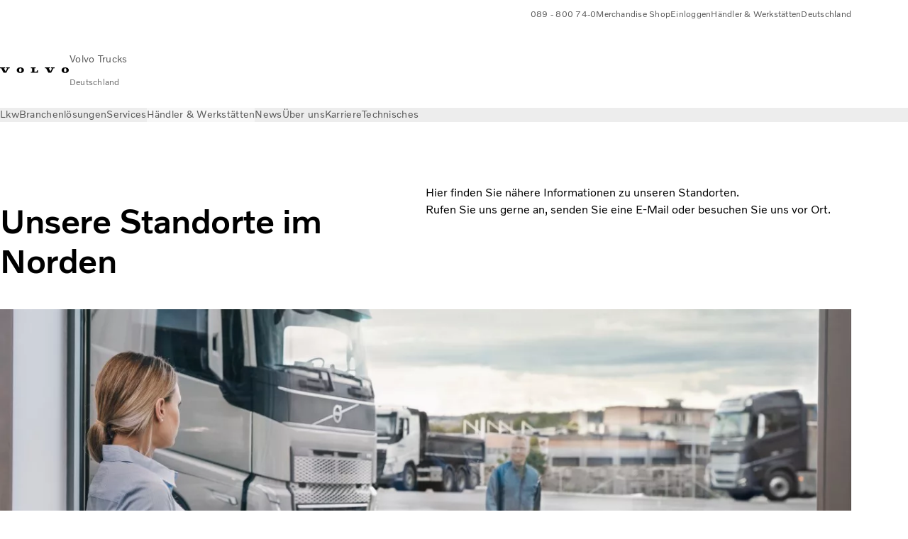

--- FILE ---
content_type: text/html;charset=utf-8
request_url: https://www.volvotrucks.de/de-de/haendler-und-werkstaetten/volvo-standorte/standorte-nord.html
body_size: 16575
content:

<!DOCTYPE HTML>
<html lang="de" data-country="DE">
      <head>
    <meta charset="UTF-8"/>
    <title>Standorte Nord</title>
    
    <meta name="description" content="Standorte Nord"/>
    
    <meta name="viewport" content="width=device-width, initial-scale=1"/>

    
    
    

    
        <meta name="google-site-verification" content="i3cIxAZU7fjGW-fY3zVE5ff_oc7VVdikK1gUsCRkNYQ"/>
    
        <meta name="facebook-domain-verification" content="v49x3mt9ta71cezm57ax86msqk0ro9"/>
    

    

    

    
    
<script defer="defer" type="text/javascript" src="/.rum/@adobe/helix-rum-js@%5E2/dist/rum-standalone.js"></script>
<link rel="stylesheet" href="/etc.clientlibs/volvo/clientlibs/shared/vcdk/publish.lc-20251120130846-lc.css" type="text/css"><script src="/etc.clientlibs/volvo/clientlibs/shared/vcdk/publish.lc-20251120130846-lc.js" defer></script>





    
    
<script src="/etc.clientlibs/volvo/clientlibs/shared/vcdk/components.lc-20251120130846-lc.js" defer></script>








    <link rel="preconnect" href="https://cdn.designsystem.volvogroup.com"/>
    <link rel="preconnect" href="https://cdn.designsystem.volvogroup.com" crossorigin/>
    <link href="https://cdn.designsystem.volvogroup.com/2-2-0/css/volvo/typefaces.css" rel="stylesheet"/>



    
    <link rel="preconnect" href="https://fonts.googleapis.com"/>
    <link rel="preconnect" href="https://fonts.gstatic.com" crossorigin/>
    <link href="https://fonts.googleapis.com/css2?family=Noto+Sans:ital,wdth,wght@0,62.5..100,100..900;1,62.5..100,100..900&display=swap" rel="stylesheet"/>

    
    









    
    <meta property="og:title" content="Standorte Nord"/>
<meta property="og:description" content="Standorte Nord"/>
<meta property="og:type" content="website"/>
<meta property="og:image" content="https://www.volvotrucks.de/content/dam/volvo-trucks/dealers/master/home/about-us/about-us-banner.jpeg"/>
<meta property="og:image:alt" content="Volvo FH, customer and volvo salesman at Volvo dealership"/>
<meta property="twitter:image" content="https://www.volvotrucks.de/content/dam/volvo-trucks/dealers/master/home/about-us/about-us-banner.jpeg"/>
<meta property="twitter:image:alt" content="Volvo FH, customer and volvo salesman at Volvo dealership"/>




    
    
    
    
<link rel="stylesheet" href="/etc.clientlibs/volvo/clientlibs/volvo-trucks/publish.lc-20251120130846-lc.css" type="text/css">


    
    
    
    
    
    


    

     
    
    
    
    
    

    
    
    
    
    
    
    
    
    

    
    
    
    
    
    

    
    

    <meta name="analytics-pageview" content='{
            "_volvo": {
                "universal": {
                    "generic": {
                        "brand": {
                            "name": "Volvo Trucks",
                            "type": "market",
                            "identifier": "mkt\u002Dvtc\u002Dde\u002Dde",
                            "reportSuite": {
                                "prodList": "volvog224444,volvog648476,volvogvcvtc,volvogvc,volvog648633",
                                "stagingList": "volvogvtcdtmdev"
                            }
                        }
                    },
                    "web": {
                        "page": {
                            "category": "\/conf\/volvo\/settings\/wcm\/templates\/templates\u002Dvolvo\u002Dtrucks\/volvo\u002Dcontent",
                            "language": "German",
                            "country": "Germany",
                            "templateLocation": "\/conf\/volvo\/settings\/wcm\/templates\/templates\u002Dvolvo\u002Dtrucks\/volvo\u002Dcontent",
                            "contentLocation": "\/content\/volvo\u002Dtrucks\/germany\/de\u002Dde\/haendler\u002Dund\u002Dwerkstaetten\/volvo\u002Dstandorte\/standorte\u002Dnord",
                            "publishDate": "2025\u002D01\u002D15T09:55:59.614Z",
                            "tags": "undefined",
                            "author": "undefined"
                        }
                    }
                }
            },
            "web" : {
                "webPageDetails" : {
                    "isErrorPage": false,
                    "isHomePage": false,
                    "name": "Standorte Nord",
                    "siteSection": "\/haendler\u002Dund\u002Dwerkstaetten\/volvo\u002Dstandorte\/standorte\u002Dnord"
                }
            },
            "environment" : {
                "type": "prod"
            }
        }'/>

    
    <script>
        var dataLayer = {
            pageInfo:    {
                pageName:          "Standorte Nord",
                pageURL:           location.protocol + "//" + location.host + location.pathname,
                siteType:          "market",
                siteIdentifier:    "mkt\u002Dvtc\u002Dde\u002Dde",
                contentHierarchy1: "haendler\u002Dund\u002Dwerkstaetten",
                contentHierarchy2: "volvo\u002Dstandorte",
                contentHierarchy3: "standorte\u002Dnord"
            },
            contentInfo: {
                publishDate:     "2025\u002D01\u002D15T09:55:59.614Z",
                templateName:    "Volvo Trucks Content Page",
                serverName:      ""
            },
            bAInfo: {
                businessArea:           "Volvo Trucks",
                division:               "European Division",
                region:                 "EUD \u002D Region Central",
                market:                 "Germany",
                language:               "German",
                lama:                   "de\u002Dde",
                reportSuiteListProd:    "volvog224444,volvog648476,volvogvcvtc,volvogvc,volvog648633",
                reportSuiteListStaging: "volvogvtcdtmdev"
            }
        };
    </script>
    
    <script></script>
    
    
    
    
<script src="/etc.clientlibs/volvo/clientlibs/shared/components/structure/analytics-pageview.lc-20251120130846-lc.js"></script>


    
    
    
<script src="/etc.clientlibs/core/wcm/components/commons/datalayer/v1/clientlibs/core.wcm.components.commons.datalayer.v1.lc-6e1e9f7e5e2e5885d29bea65710ca169-lc.js" defer></script>


    
    
    
<script src="/etc.clientlibs/volvo/clientlibs/shared/components/structure/analytics-scroll.lc-20251120130846-lc.js" defer></script>




    
    
    

    

    


        <script type="text/javascript" src="//assets.adobedtm.com/afa9a4d5289e/91d28c00a83f/launch-dd00e6fe2ce8.min.js" async></script>


    
    
    

    
    
        
    
<script src="/etc.clientlibs/volvo/clientlibs/shared/components/structure/head-resource.lc-20251120130846-lc.js"></script>


    

    
        <link data-nc="HeadResource" rel="shortcut icon" href="/etc.clientlibs/volvo/clientlibs/volvo-trucks/publish/resources/favicon.ico" type="image/x-icon"/>
        <link data-nc="HeadResource" rel="icon" href="/etc.clientlibs/volvo/clientlibs/volvo-trucks/publish/resources/favicon.ico" type="image/x-icon"/>
    


    
    
    

<script>(window.BOOMR_mq=window.BOOMR_mq||[]).push(["addVar",{"rua.upush":"false","rua.cpush":"false","rua.upre":"false","rua.cpre":"true","rua.uprl":"false","rua.cprl":"false","rua.cprf":"false","rua.trans":"SJ-9deaceb6-05cc-4c70-a81a-6e80a00cf476","rua.cook":"false","rua.ims":"false","rua.ufprl":"false","rua.cfprl":"false","rua.isuxp":"false","rua.texp":"norulematch","rua.ceh":"false","rua.ueh":"false","rua.ieh.st":"0"}]);</script>
<script>!function(){function o(n,i){if(n&&i)for(var r in i)i.hasOwnProperty(r)&&(void 0===n[r]?n[r]=i[r]:n[r].constructor===Object&&i[r].constructor===Object?o(n[r],i[r]):n[r]=i[r])}try{var n=decodeURIComponent("%7B%22Akamai%22%3A%7B%22enabled%22%3Afalse%7D%7D");if(n.length>0&&window.JSON&&"function"==typeof window.JSON.parse){var i=JSON.parse(n);void 0!==window.BOOMR_config?o(window.BOOMR_config,i):window.BOOMR_config=i}}catch(r){window.console&&"function"==typeof window.console.error&&console.error("mPulse: Could not parse configuration",r)}}();</script>
                              <script>!function(e){var n="https://s.go-mpulse.net/boomerang/";if("False"=="True")e.BOOMR_config=e.BOOMR_config||{},e.BOOMR_config.PageParams=e.BOOMR_config.PageParams||{},e.BOOMR_config.PageParams.pci=!0,n="https://s2.go-mpulse.net/boomerang/";if(window.BOOMR_API_key="GGGPW-3FFWB-8WT5B-KHGDK-H8M4H",function(){function e(){if(!o){var e=document.createElement("script");e.id="boomr-scr-as",e.src=window.BOOMR.url,e.async=!0,i.parentNode.appendChild(e),o=!0}}function t(e){o=!0;var n,t,a,r,d=document,O=window;if(window.BOOMR.snippetMethod=e?"if":"i",t=function(e,n){var t=d.createElement("script");t.id=n||"boomr-if-as",t.src=window.BOOMR.url,BOOMR_lstart=(new Date).getTime(),e=e||d.body,e.appendChild(t)},!window.addEventListener&&window.attachEvent&&navigator.userAgent.match(/MSIE [67]\./))return window.BOOMR.snippetMethod="s",void t(i.parentNode,"boomr-async");a=document.createElement("IFRAME"),a.src="about:blank",a.title="",a.role="presentation",a.loading="eager",r=(a.frameElement||a).style,r.width=0,r.height=0,r.border=0,r.display="none",i.parentNode.appendChild(a);try{O=a.contentWindow,d=O.document.open()}catch(_){n=document.domain,a.src="javascript:var d=document.open();d.domain='"+n+"';void(0);",O=a.contentWindow,d=O.document.open()}if(n)d._boomrl=function(){this.domain=n,t()},d.write("<bo"+"dy onload='document._boomrl();'>");else if(O._boomrl=function(){t()},O.addEventListener)O.addEventListener("load",O._boomrl,!1);else if(O.attachEvent)O.attachEvent("onload",O._boomrl);d.close()}function a(e){window.BOOMR_onload=e&&e.timeStamp||(new Date).getTime()}if(!window.BOOMR||!window.BOOMR.version&&!window.BOOMR.snippetExecuted){window.BOOMR=window.BOOMR||{},window.BOOMR.snippetStart=(new Date).getTime(),window.BOOMR.snippetExecuted=!0,window.BOOMR.snippetVersion=12,window.BOOMR.url=n+"GGGPW-3FFWB-8WT5B-KHGDK-H8M4H";var i=document.currentScript||document.getElementsByTagName("script")[0],o=!1,r=document.createElement("link");if(r.relList&&"function"==typeof r.relList.supports&&r.relList.supports("preload")&&"as"in r)window.BOOMR.snippetMethod="p",r.href=window.BOOMR.url,r.rel="preload",r.as="script",r.addEventListener("load",e),r.addEventListener("error",function(){t(!0)}),setTimeout(function(){if(!o)t(!0)},3e3),BOOMR_lstart=(new Date).getTime(),i.parentNode.appendChild(r);else t(!1);if(window.addEventListener)window.addEventListener("load",a,!1);else if(window.attachEvent)window.attachEvent("onload",a)}}(),"400".length>0)if(e&&"performance"in e&&e.performance&&"function"==typeof e.performance.setResourceTimingBufferSize)e.performance.setResourceTimingBufferSize(400);!function(){if(BOOMR=e.BOOMR||{},BOOMR.plugins=BOOMR.plugins||{},!BOOMR.plugins.AK){var n="true"=="true"?1:0,t="",a="clrjmyqxfuxmk2jym2ra-f-410d133d0-clientnsv4-s.akamaihd.net",i="false"=="true"?2:1,o={"ak.v":"39","ak.cp":"468466","ak.ai":parseInt("967133",10),"ak.ol":"0","ak.cr":8,"ak.ipv":4,"ak.proto":"h2","ak.rid":"33bfc2e6","ak.r":47370,"ak.a2":n,"ak.m":"","ak.n":"essl","ak.bpcip":"18.226.150.0","ak.cport":35354,"ak.gh":"23.208.24.69","ak.quicv":"","ak.tlsv":"tls1.3","ak.0rtt":"","ak.0rtt.ed":"","ak.csrc":"-","ak.acc":"","ak.t":"1765303970","ak.ak":"hOBiQwZUYzCg5VSAfCLimQ==l6m2QJnT3sZ8E1WddOHr6hDVTq274bFbvLq+6fTGV3zP40bEI8j0+bIlLzHYAU5HIp6okaMziYvmrtXeaYDOEo9iZsauHz9sqro1Bl2XySzRqRMmChxVF8X/7tUoKCFL24yMvJeh1hsbgG25ZRcqvopOydMU3VCTFzNbJ6hK57ng9nDCUliO0gxRJnVfCy4PD6Y+HST5Fen1toctJ/UTODUuijnBTyJYGWx5HzwWY20MIwJicTUm3SgFvNM6zWbGQcuCMefmf85gqQjOmhH99L2c+BOXKCKpY7k/GJEmlXJMZo+n1OV8NH8zNX5vrR3SPrS8jk29cjxaEL8sREMvjQIDV1q/E0dkJpNkhNSS3KmCNLSsTis+wKSqEYYNupJjIJ0JWd7rBtGos/eN7RQHK+pNuTqgr5U+OYxieQ69OKM=","ak.pv":"53","ak.dpoabenc":"","ak.tf":i};if(""!==t)o["ak.ruds"]=t;var r={i:!1,av:function(n){var t="http.initiator";if(n&&(!n[t]||"spa_hard"===n[t]))o["ak.feo"]=void 0!==e.aFeoApplied?1:0,BOOMR.addVar(o)},rv:function(){var e=["ak.bpcip","ak.cport","ak.cr","ak.csrc","ak.gh","ak.ipv","ak.m","ak.n","ak.ol","ak.proto","ak.quicv","ak.tlsv","ak.0rtt","ak.0rtt.ed","ak.r","ak.acc","ak.t","ak.tf"];BOOMR.removeVar(e)}};BOOMR.plugins.AK={akVars:o,akDNSPreFetchDomain:a,init:function(){if(!r.i){var e=BOOMR.subscribe;e("before_beacon",r.av,null,null),e("onbeacon",r.rv,null,null),r.i=!0}return this},is_complete:function(){return!0}}}}()}(window);</script></head>
      <body class="contentpage basepage page basicpage" id="contentpage-a0b9e3a445" data-cmp-data-layer-enabled>
        <div class="vcdk-theme-provider vcdk-theme-provider--main vcdk-theme-volvo" data-vcdk-brand="volvo" data-vcdk-mode="light" themeid="volvo-light">
          
              
          
          
          
              
    
        
    
<link rel="stylesheet" href="/etc.clientlibs/volvo/clientlibs/shared/components/structure/top-banner.lc-20251120130846-lc.css" type="text/css"><script src="/etc.clientlibs/volvo/clientlibs/shared/components/structure/top-banner.lc-20251120130846-lc.js" defer></script>


    
    
    
    
    
<script src="/etc.clientlibs/volvo/clientlibs/shared/components/structure/unsupported-browser.lc-20251120130846-lc.js" defer></script>




<div class="top-banner unsupported-browser hidden" data-nc="TopBanner">
    <div class="container">
        <vcdk-banner themeId="volvo-light" data-nc="UnsupportedBrowser">
            We noticed that you are using a browser that is no longer supported by our system, to enjoy the full Volvo experience consider changing browser
            <vcdk-banner-actions>
                
    
    
    
    

    
    

    
    
        
    
<link rel="stylesheet" href="/etc.clientlibs/volvo/clientlibs/shared/components/content/button.lc-20251120130846-lc.css" type="text/css">


    

    
    
    
    
        <vcdk-button invert-theme variant="secondary" size="medium" class="top-banner__close">
            Close
        </vcdk-button>
    

            </vcdk-banner-actions>
        </vcdk-banner>
    </div>
</div>


    
    
    
        
    
<link rel="stylesheet" href="/etc.clientlibs/volvo/clientlibs/shared/components/structure/marketlanguageselector.lc-20251120130846-lc.css" type="text/css"><script src="/etc.clientlibs/volvo/clientlibs/shared/components/structure/marketlanguageselector.lc-20251120130846-lc.js" defer></script>


    
    <div class="top-banner hidden" data-nc="TopBanner" data-nc-params-TopBanner='{
            "homepagePath": "/content/volvo-trucks/germany/de-de"
        }'>
        <div class="container">

        </div>
    </div>




              <div class="header"><header class="header__container container-fullwidth">
    <div class="header__main container" data-nc="Header" data-nc-params-Header='{
             &quot;sticky&quot;: &quot;desktop&quot;
         }'>
        
        <div class="header__brand">
    <div class="header__brand__container">
        
        

    
        
        
            
            
            
            
            
            
            
            
                
    
<script src="/etc.clientlibs/volvo/clientlibs/shared/components/content/image/image.lc-20251120130846-lc.js" defer></script>


            
            
            
            
            
    
<script src="/etc.clientlibs/core/wcm/components/image/v2/image/clientlibs/site.lc-d31d55e65397b599da9a48a99dd8f4af-lc.js"></script>


        
        
            <div data-cmp-is="image" data-cmp-lazythreshold="0" data-cmp-src="/de-de/_jcr_content/root/header/logo.coreimg{.width}.svg/1718801332289/volvo-iron-mark.svg" data-asset="/content/dam/volvo-trucks/markets/master/logos/volvo-iron-mark.svg" data-nc="ImageViewer" data-nc-params-ImageViewer='{
                    "assetUrl": "/de-de/_jcr_content/root/header/logo.coreimg.svg/1718801332289/volvo-iron-mark.svg",
                    "assetPath": "",
                    "imageServer": "",
                    "isZoom": false
                 }' data-title="Volvo Logo" class="img__container  cmp-image" id="image-b213f023c0" itemscope itemtype="http://schema.org/ImageObject">
                
                <a class="img__link" href="/de-de.html" data-cmp-hook-image="link" target="_self">
                    
    
        
        <img src="/de-de/_jcr_content/root/header/logo.coreimg.svg/1718801332289/volvo-iron-mark.svg" class="img__asset cmp-image__image img__asset__image" itemprop="contentUrl" data-cmp-hook-image="image" alt="Volvo Logo"/>
        
        
    

                    <div class="cmp-image__overlay"></div>
                </a>
                
                
            </div>
        

    
    



    


        <div class="header__brand-text">
            <p class="header__company">Volvo Trucks</p>
            <p class="header__market">Deutschland</p>
        </div>
    </div>
</div>

        
        <div class="header__meta ">
    
    <div class="header__metanav header__metanav--phone hidden-desktop">
        <ul class="cmp-list">
            
            <li class="cmp-list__item">
                <vcdk-icon-button class="header__searchIcon" aria-label="Suchen" icon="search" size="medium">
                </vcdk-icon-button>
            </li>
            
            <li class="cmp-list__item">
                <vcdk-icon-button class="header__burgerIcon" data-nc="Link" data-nc-params-link='{
                        &quot;event&quot;: &quot;SIDENAV_OPEN&quot;
                    }' aria-label="Menu" icon="hamburger-menu" size="medium">
                </vcdk-icon-button>
            </li>
        </ul>
    </div>
    
    <div class="header__metanav header__metanav--desktop hidden-phone hidden-tablet">
        <div class="header-top-links structurelist list header__toplinks">
    
    



    
    
<script src="/etc.clientlibs/volvo/clientlibs/shared/components/content/list.lc-20251120130846-lc.js" defer></script>


    
    




<div class="list" data-nc="List" data-nc-params-List='{
        "title": ""
     }'>
    
    
    
        <ul class="cmp-list">
            <li class="cmp-list__item">
                <a class="cmp-list__item-link" href="Tel:000089800740" target="_blank" data-link-text="089 - 800 74-0" rel="noopener">
                    
    <vcdk-system-icon size="24" icon="phone-active" element-role="presentation" class="cmp-list__item-icon cmp-list__item-icon--start"></vcdk-system-icon>

                    <span class="cmp-list__item-text" data-link-text="089 - 800 74-0">
                        089 - 800 74-0
                    </span>
                </a>
            </li>
        
            <li class="cmp-list__item">
                <a class="cmp-list__item-link" href="https://www.volvotrucks.de/de-de/misc/volvo-merchandise-shop.html" target="_self" data-link-text="Merchandise Shop">
                    
    <vcdk-system-icon size="24" icon="shopping-cart" element-role="presentation" class="cmp-list__item-icon cmp-list__item-icon--start"></vcdk-system-icon>

                    <span class="cmp-list__item-text" data-link-text="Merchandise Shop">
                        Merchandise Shop
                    </span>
                </a>
            </li>
        
            <li class="cmp-list__item">
                <a class="cmp-list__item-link" href="https://www.volvotrucks.de/de-de/tools/login.html" target="_self" data-link-text="Einloggen">
                    
    <vcdk-system-icon size="24" icon="user" element-role="presentation" class="cmp-list__item-icon cmp-list__item-icon--start"></vcdk-system-icon>

                    <span class="cmp-list__item-text" data-link-text="Einloggen">
                        Einloggen
                    </span>
                </a>
            </li>
        
            <li class="cmp-list__item">
                <a class="cmp-list__item-link" href="https://www.volvotrucks.de/de-de/haendler-und-werkstaetten.html" target="_self" data-link-text="Händler &amp; Werkstätten">
                    
    <vcdk-system-icon size="24" icon="shopping-cart" element-role="presentation" class="cmp-list__item-icon cmp-list__item-icon--start"></vcdk-system-icon>

                    <span class="cmp-list__item-text" data-link-text="Händler &amp; Werkstätten">
                        Händler &amp; Werkstätten
                    </span>
                </a>
            </li>
        
            <li class="cmp-list__item">
                <a class="cmp-list__item-link" href="https://www.volvotrucks.com/en-en/select-market.html" target="_self" data-link-text="Deutschland" rel="noopener">
                    
    <vcdk-system-icon size="24" icon="globe" element-role="presentation" class="cmp-list__item-icon cmp-list__item-icon--start"></vcdk-system-icon>

                    <span class="cmp-list__item-text" data-link-text="Deutschland">
                        Deutschland
                    </span>
                </a>
            </li>
        </ul>
    
</div>

    

</div>

    </div>
</div>

        
        

    <div class="header__search" hidden aria-hidden="true">
        
    <section class="cmp-search search" role="search" data-cmp-is="search" data-cmp-min-length="10000" data-cmp-results-size="10" data-nc="Search" data-cmp-data-layer="{&#34;search-e93b8ab17a&#34;:{&#34;@type&#34;:&#34;volvo/base/components/structure/search&#34;}}">
        <form class="cmp-search__form" method="get" data-cmp-results-page="https://www.volvotrucks.de/de-de/tools/search-result.html" data-cmp-hook-search="form" action="/content/volvo-trucks/germany/de-de.searchresults.json/_jcr_content/root/header/search" autocomplete="off">
            <div class="cmp-search__field">
                
    <vcdk-search-field placeholder="Suchen" name="q" input-aria-label="Suchen" icon="search" class="form-field--vcdk-search-field cmp-search__input">
    </vcdk-search-field>

                
            </div>
        </form>
        <div class="cmp-search__results" data-cmp-hook-search="results" role="listbox" aria-multiselectable="false"></div>
        
<script data-cmp-hook-search="itemTemplate" type="x-template">
    <a class="cmp-search__item" data-cmp-hook-search="item" role="option" aria-selected="false">
        <span class="cmp-search__item-title" data-cmp-hook-search="itemTitle"></span>
    </a>
</script>

    </section>


    
    
<script src="/etc.clientlibs/volvo/clientlibs/shared/components/structure/search.lc-20251120130846-lc.js" defer></script>




    </div>


    </div>

    
    <div class="header__mainnav" data-nc="Navigation" data-nc-params-navigation='{"i18n": { "overview": "Überblick"}}'>
    
        
    
<script src="/etc.clientlibs/volvo/clientlibs/shared/components/structure/main-navigation.lc-20251120130846-lc.js" defer></script>


    

    <div class="header__mainnav-content">
          <div class="hidden-desktop header__mainnav-topbar">
               <div class="header__toplinks">
                    
                    <div class="header-top-links structurelist list">
    
    



    
    



    
    




<div class="list" data-nc="List" data-nc-params-List='{
        "title": ""
     }'>
    
    
    
        <ul class="cmp-list">
            <li class="cmp-list__item">
                <a class="cmp-list__item-link" href="Tel:000089800740" target="_blank" data-link-text="089 - 800 74-0" rel="noopener">
                    
    <vcdk-system-icon size="24" icon="phone-active" element-role="presentation" class="cmp-list__item-icon cmp-list__item-icon--start"></vcdk-system-icon>

                    <span class="cmp-list__item-text" data-link-text="089 - 800 74-0">
                        089 - 800 74-0
                    </span>
                </a>
            </li>
        
            <li class="cmp-list__item">
                <a class="cmp-list__item-link" href="https://www.volvotrucks.de/de-de/misc/volvo-merchandise-shop.html" target="_self" data-link-text="Merchandise Shop">
                    
    <vcdk-system-icon size="24" icon="shopping-cart" element-role="presentation" class="cmp-list__item-icon cmp-list__item-icon--start"></vcdk-system-icon>

                    <span class="cmp-list__item-text" data-link-text="Merchandise Shop">
                        Merchandise Shop
                    </span>
                </a>
            </li>
        
            <li class="cmp-list__item">
                <a class="cmp-list__item-link" href="https://www.volvotrucks.de/de-de/tools/login.html" target="_self" data-link-text="Einloggen">
                    
    <vcdk-system-icon size="24" icon="user" element-role="presentation" class="cmp-list__item-icon cmp-list__item-icon--start"></vcdk-system-icon>

                    <span class="cmp-list__item-text" data-link-text="Einloggen">
                        Einloggen
                    </span>
                </a>
            </li>
        
            <li class="cmp-list__item">
                <a class="cmp-list__item-link" href="https://www.volvotrucks.de/de-de/haendler-und-werkstaetten.html" target="_self" data-link-text="Händler &amp; Werkstätten">
                    
    <vcdk-system-icon size="24" icon="shopping-cart" element-role="presentation" class="cmp-list__item-icon cmp-list__item-icon--start"></vcdk-system-icon>

                    <span class="cmp-list__item-text" data-link-text="Händler &amp; Werkstätten">
                        Händler &amp; Werkstätten
                    </span>
                </a>
            </li>
        
            <li class="cmp-list__item">
                <a class="cmp-list__item-link" href="https://www.volvotrucks.com/en-en/select-market.html" target="_self" data-link-text="Deutschland" rel="noopener">
                    
    <vcdk-system-icon size="24" icon="globe" element-role="presentation" class="cmp-list__item-icon cmp-list__item-icon--start"></vcdk-system-icon>

                    <span class="cmp-list__item-text" data-link-text="Deutschland">
                        Deutschland
                    </span>
                </a>
            </li>
        </ul>
    
</div>

    

</div>

               </div>
               <div class="header__mainnav-close">
                    
                    <vcdk-icon-button data-nc="Link" data-nc-params-link='{
                              &quot;event&quot;: &quot;SIDENAV_CLOSE&quot;
                         }' aria-label="Close Side Menu" icon="close" size="medium">
                    </vcdk-icon-button>
               </div>
          </div>
          
          <div class="main-nav main-navigation navigation container"><nav id="main-navigation-3e6babb020" class="cmp-navigation" itemscope itemtype="http://schema.org/SiteNavigationElement" data-cmp-data-layer="{&#34;main-navigation-3e6babb020&#34;:{&#34;@type&#34;:&#34;volvo/base/components/structure/main-navigation&#34;}}">
    <ul class="cmp-navigation__group">
        
    <li class="cmp-navigation__item cmp-navigation__item--level-0">
        
    <a href="/de-de/trucks.html" title="Lkw" class="cmp-navigation__item-link" data-breadcrumb="/content/volvo-trucks/germany/de-de/trucks" target="_self">
        
        
        
        
        <span class="cmp-navigation__item-link-text">Lkw</span>
        <vcdk-system-icon class="cmp-navigation__item-link-icon cmp-navigation__item-link-icon--16" icon="chevron-down" size="16"></vcdk-system-icon>
        <vcdk-system-icon class="cmp-navigation__item-link-icon cmp-navigation__item-link-icon--24" icon="chevron-down" size="24"></vcdk-system-icon>
    </a>
    

        
    <ul class="cmp-navigation__group">
        
    <li class="cmp-navigation__item cmp-navigation__item--level-1">
        
    <a href="/de-de/trucks/models.html" title="Diesel-Antrieb" class="cmp-navigation__item-link" data-breadcrumb="/content/volvo-trucks/germany/de-de/trucks/models" target="_self">
        
        
        
        
        <span class="cmp-navigation__item-link-text">Diesel-Antrieb</span>
        <vcdk-system-icon class="cmp-navigation__item-link-icon cmp-navigation__item-link-icon--16" icon="chevron-right" size="16"></vcdk-system-icon>
        <vcdk-system-icon class="cmp-navigation__item-link-icon cmp-navigation__item-link-icon--24" icon="chevron-right" size="24"></vcdk-system-icon>
    </a>
    

        
    <ul class="cmp-navigation__group">
        
    <li class="cmp-navigation__item cmp-navigation__item--level-2">
        
    <a href="/de-de/trucks/models/volvo-fh16-aero.html" title="Volvo FH16 Aero" class="cmp-navigation__item-link" data-breadcrumb="/content/volvo-trucks/germany/de-de/trucks/models/volvo-fh16-aero" target="_self">
        
        
        
        
        <span class="cmp-navigation__item-link-text">Volvo FH16 Aero</span>
        <vcdk-system-icon class="cmp-navigation__item-link-icon cmp-navigation__item-link-icon--16" icon="chevron-right" size="16"></vcdk-system-icon>
        <vcdk-system-icon class="cmp-navigation__item-link-icon cmp-navigation__item-link-icon--24" icon="chevron-right" size="24"></vcdk-system-icon>
    </a>
    

        
    </li>

    <li class="cmp-navigation__item cmp-navigation__item--level-2">
        
    <a href="/de-de/trucks/models/volvo-fh-aero.html" title="Volvo FH Aero" class="cmp-navigation__item-link" data-breadcrumb="/content/volvo-trucks/germany/de-de/trucks/models/volvo-fh-aero" target="_self">
        
        
        
        
        <span class="cmp-navigation__item-link-text">Volvo FH Aero</span>
        <vcdk-system-icon class="cmp-navigation__item-link-icon cmp-navigation__item-link-icon--16" icon="chevron-right" size="16"></vcdk-system-icon>
        <vcdk-system-icon class="cmp-navigation__item-link-icon cmp-navigation__item-link-icon--24" icon="chevron-right" size="24"></vcdk-system-icon>
    </a>
    

        
    </li>

    <li class="cmp-navigation__item cmp-navigation__item--level-2">
        
    <a href="/de-de/trucks/models/volvo-fh16.html" title="Volvo FH16" class="cmp-navigation__item-link" data-breadcrumb="/content/volvo-trucks/germany/de-de/trucks/models/volvo-fh16" target="_self">
        
        
        
        
        <span class="cmp-navigation__item-link-text">Volvo FH16</span>
        <vcdk-system-icon class="cmp-navigation__item-link-icon cmp-navigation__item-link-icon--16" icon="chevron-right" size="16"></vcdk-system-icon>
        <vcdk-system-icon class="cmp-navigation__item-link-icon cmp-navigation__item-link-icon--24" icon="chevron-right" size="24"></vcdk-system-icon>
    </a>
    

        
    </li>

    <li class="cmp-navigation__item cmp-navigation__item--level-2">
        
    <a href="/de-de/trucks/models/volvo-fh.html" title="Volvo FH" class="cmp-navigation__item-link" data-breadcrumb="/content/volvo-trucks/germany/de-de/trucks/models/volvo-fh" target="_self">
        
        
        
        
        <span class="cmp-navigation__item-link-text">Volvo FH</span>
        <vcdk-system-icon class="cmp-navigation__item-link-icon cmp-navigation__item-link-icon--16" icon="chevron-right" size="16"></vcdk-system-icon>
        <vcdk-system-icon class="cmp-navigation__item-link-icon cmp-navigation__item-link-icon--24" icon="chevron-right" size="24"></vcdk-system-icon>
    </a>
    

        
    </li>

    <li class="cmp-navigation__item cmp-navigation__item--level-2">
        
    <a href="/de-de/trucks/models/volvo-fmx.html" title="Volvo FMX" class="cmp-navigation__item-link" data-breadcrumb="/content/volvo-trucks/germany/de-de/trucks/models/volvo-fmx" target="_self">
        
        
        
        
        <span class="cmp-navigation__item-link-text">Volvo FMX</span>
        <vcdk-system-icon class="cmp-navigation__item-link-icon cmp-navigation__item-link-icon--16" icon="chevron-right" size="16"></vcdk-system-icon>
        <vcdk-system-icon class="cmp-navigation__item-link-icon cmp-navigation__item-link-icon--24" icon="chevron-right" size="24"></vcdk-system-icon>
    </a>
    

        
    </li>

    <li class="cmp-navigation__item cmp-navigation__item--level-2">
        
    <a href="/de-de/trucks/models/volvo-fm.html" title="Volvo FM" class="cmp-navigation__item-link" data-breadcrumb="/content/volvo-trucks/germany/de-de/trucks/models/volvo-fm" target="_self">
        
        
        
        
        <span class="cmp-navigation__item-link-text">Volvo FM</span>
        <vcdk-system-icon class="cmp-navigation__item-link-icon cmp-navigation__item-link-icon--16" icon="chevron-right" size="16"></vcdk-system-icon>
        <vcdk-system-icon class="cmp-navigation__item-link-icon cmp-navigation__item-link-icon--24" icon="chevron-right" size="24"></vcdk-system-icon>
    </a>
    

        
    </li>

    <li class="cmp-navigation__item cmp-navigation__item--level-2">
        
    <a href="/de-de/trucks/models/volvo-fe.html" title="Volvo FE" class="cmp-navigation__item-link" data-breadcrumb="/content/volvo-trucks/germany/de-de/trucks/models/volvo-fe" target="_self">
        
        
        
        
        <span class="cmp-navigation__item-link-text">Volvo FE</span>
        <vcdk-system-icon class="cmp-navigation__item-link-icon cmp-navigation__item-link-icon--16" icon="chevron-right" size="16"></vcdk-system-icon>
        <vcdk-system-icon class="cmp-navigation__item-link-icon cmp-navigation__item-link-icon--24" icon="chevron-right" size="24"></vcdk-system-icon>
    </a>
    

        
    </li>

    <li class="cmp-navigation__item cmp-navigation__item--level-2">
        
    <a href="/de-de/trucks/models/volvo-fl-new.html" title="Volvo FL" class="cmp-navigation__item-link" data-breadcrumb="/content/volvo-trucks/germany/de-de/trucks/models/volvo-fl-new" target="_self">
        
        
        
        
        <span class="cmp-navigation__item-link-text">Volvo FL</span>
        <vcdk-system-icon class="cmp-navigation__item-link-icon cmp-navigation__item-link-icon--16" icon="chevron-right" size="16"></vcdk-system-icon>
        <vcdk-system-icon class="cmp-navigation__item-link-icon cmp-navigation__item-link-icon--24" icon="chevron-right" size="24"></vcdk-system-icon>
    </a>
    

        
    </li>

    <li class="cmp-navigation__item cmp-navigation__item--level-2">
        
    <a href="/de-de/trucks/the-volvo-aero-range.html" title="Aero-Baureihen" class="cmp-navigation__item-link" data-breadcrumb="/content/volvo-trucks/germany/de-de/trucks/the-volvo-aero-range" target="_self">
        
        
        
        
        <span class="cmp-navigation__item-link-text">Aero-Baureihen</span>
        <vcdk-system-icon class="cmp-navigation__item-link-icon cmp-navigation__item-link-icon--16" icon="chevron-right" size="16"></vcdk-system-icon>
        <vcdk-system-icon class="cmp-navigation__item-link-icon cmp-navigation__item-link-icon--24" icon="chevron-right" size="24"></vcdk-system-icon>
    </a>
    

        
    </li>

        
    </ul>

    </li>

    <li class="cmp-navigation__item cmp-navigation__item--level-1">
        
    <a href="/de-de/trucks/electric.html" title="Elektrische Lkw" class="cmp-navigation__item-link" data-breadcrumb="/content/volvo-trucks/germany/de-de/trucks/electric" target="_self">
        
        
        
        
        <span class="cmp-navigation__item-link-text">Elektrische Lkw</span>
        <vcdk-system-icon class="cmp-navigation__item-link-icon cmp-navigation__item-link-icon--16" icon="chevron-right" size="16"></vcdk-system-icon>
        <vcdk-system-icon class="cmp-navigation__item-link-icon cmp-navigation__item-link-icon--24" icon="chevron-right" size="24"></vcdk-system-icon>
    </a>
    

        
    <ul class="cmp-navigation__group">
        
    <li class="cmp-navigation__item cmp-navigation__item--level-2">
        
    <a href="/de-de/trucks/electric/volvo-fh-aero-electric.html" title="Volvo FH Aero Electric" class="cmp-navigation__item-link" data-breadcrumb="/content/volvo-trucks/germany/de-de/trucks/electric/volvo-fh-aero-electric" target="_self">
        
        
        
        
        <span class="cmp-navigation__item-link-text">Volvo FH Aero Electric</span>
        <vcdk-system-icon class="cmp-navigation__item-link-icon cmp-navigation__item-link-icon--16" icon="chevron-right" size="16"></vcdk-system-icon>
        <vcdk-system-icon class="cmp-navigation__item-link-icon cmp-navigation__item-link-icon--24" icon="chevron-right" size="24"></vcdk-system-icon>
    </a>
    

        
    </li>

    <li class="cmp-navigation__item cmp-navigation__item--level-2">
        
    <a href="/de-de/trucks/electric/volvo-fh-electric.html" title="Volvo FH Electric" class="cmp-navigation__item-link" data-breadcrumb="/content/volvo-trucks/germany/de-de/trucks/electric/volvo-fh-electric" target="_self">
        
        
        
        
        <span class="cmp-navigation__item-link-text">Volvo FH Electric</span>
        <vcdk-system-icon class="cmp-navigation__item-link-icon cmp-navigation__item-link-icon--16" icon="chevron-right" size="16"></vcdk-system-icon>
        <vcdk-system-icon class="cmp-navigation__item-link-icon cmp-navigation__item-link-icon--24" icon="chevron-right" size="24"></vcdk-system-icon>
    </a>
    

        
    </li>

    <li class="cmp-navigation__item cmp-navigation__item--level-2">
        
    <a href="/de-de/trucks/electric/volvo-fmx-electric.html" title="Volvo FMX Electric" class="cmp-navigation__item-link" data-breadcrumb="/content/volvo-trucks/germany/de-de/trucks/electric/volvo-fmx-electric" target="_self">
        
        
        
        
        <span class="cmp-navigation__item-link-text">Volvo FMX Electric</span>
        <vcdk-system-icon class="cmp-navigation__item-link-icon cmp-navigation__item-link-icon--16" icon="chevron-right" size="16"></vcdk-system-icon>
        <vcdk-system-icon class="cmp-navigation__item-link-icon cmp-navigation__item-link-icon--24" icon="chevron-right" size="24"></vcdk-system-icon>
    </a>
    

        
    </li>

    <li class="cmp-navigation__item cmp-navigation__item--level-2">
        
    <a href="/de-de/trucks/electric/volvo-fm-electric.html" title="Volvo FM Electric" class="cmp-navigation__item-link" data-breadcrumb="/content/volvo-trucks/germany/de-de/trucks/electric/volvo-fm-electric" target="_self">
        
        
        
        
        <span class="cmp-navigation__item-link-text">Volvo FM Electric</span>
        <vcdk-system-icon class="cmp-navigation__item-link-icon cmp-navigation__item-link-icon--16" icon="chevron-right" size="16"></vcdk-system-icon>
        <vcdk-system-icon class="cmp-navigation__item-link-icon cmp-navigation__item-link-icon--24" icon="chevron-right" size="24"></vcdk-system-icon>
    </a>
    

        
    </li>

    <li class="cmp-navigation__item cmp-navigation__item--level-2">
        
    <a href="/de-de/trucks/electric/volvo-fm-low-entry.html" title="Volvo FM Low Entry" class="cmp-navigation__item-link" data-breadcrumb="/content/volvo-trucks/germany/de-de/trucks/electric/volvo-fm-low-entry" target="_self">
        
        
        
        
        <span class="cmp-navigation__item-link-text">Volvo FM Low Entry</span>
        <vcdk-system-icon class="cmp-navigation__item-link-icon cmp-navigation__item-link-icon--16" icon="chevron-right" size="16"></vcdk-system-icon>
        <vcdk-system-icon class="cmp-navigation__item-link-icon cmp-navigation__item-link-icon--24" icon="chevron-right" size="24"></vcdk-system-icon>
    </a>
    

        
    </li>

    <li class="cmp-navigation__item cmp-navigation__item--level-2">
        
    <a href="/de-de/trucks/electric/volvo-fe-electric.html" title="Volvo FE Electric" class="cmp-navigation__item-link" data-breadcrumb="/content/volvo-trucks/germany/de-de/trucks/electric/volvo-fe-electric" target="_self">
        
        
        
        
        <span class="cmp-navigation__item-link-text">Volvo FE Electric</span>
        <vcdk-system-icon class="cmp-navigation__item-link-icon cmp-navigation__item-link-icon--16" icon="chevron-right" size="16"></vcdk-system-icon>
        <vcdk-system-icon class="cmp-navigation__item-link-icon cmp-navigation__item-link-icon--24" icon="chevron-right" size="24"></vcdk-system-icon>
    </a>
    

        
    </li>

    <li class="cmp-navigation__item cmp-navigation__item--level-2">
        
    <a href="/de-de/trucks/electric/volvo-fl-electric.html" title="Volvo FL Electric" class="cmp-navigation__item-link" data-breadcrumb="/content/volvo-trucks/germany/de-de/trucks/electric/volvo-fl-electric" target="_self">
        
        
        
        
        <span class="cmp-navigation__item-link-text">Volvo FL Electric</span>
        <vcdk-system-icon class="cmp-navigation__item-link-icon cmp-navigation__item-link-icon--16" icon="chevron-right" size="16"></vcdk-system-icon>
        <vcdk-system-icon class="cmp-navigation__item-link-icon cmp-navigation__item-link-icon--24" icon="chevron-right" size="24"></vcdk-system-icon>
    </a>
    

        
    </li>

    <li class="cmp-navigation__item cmp-navigation__item--level-2">
        
    <a href="/de-de/trucks/electric/why-electric-trucks.html" title="Was spricht für elektrische Lkw?" class="cmp-navigation__item-link" data-breadcrumb="/content/volvo-trucks/germany/de-de/trucks/electric/why-electric-trucks" target="_self">
        
        
        
        
        <span class="cmp-navigation__item-link-text">Was spricht für elektrische Lkw?</span>
        <vcdk-system-icon class="cmp-navigation__item-link-icon cmp-navigation__item-link-icon--16" icon="chevron-right" size="16"></vcdk-system-icon>
        <vcdk-system-icon class="cmp-navigation__item-link-icon cmp-navigation__item-link-icon--24" icon="chevron-right" size="24"></vcdk-system-icon>
    </a>
    

        
    </li>

    <li class="cmp-navigation__item cmp-navigation__item--level-2">
        
    <a href="/de-de/trucks/electric/faq.html" title="Häufig gestellte Fragen" class="cmp-navigation__item-link" data-breadcrumb="/content/volvo-trucks/germany/de-de/trucks/electric/faq" target="_self">
        
        
        
        
        <span class="cmp-navigation__item-link-text">Häufig gestellte Fragen</span>
        <vcdk-system-icon class="cmp-navigation__item-link-icon cmp-navigation__item-link-icon--16" icon="chevron-right" size="16"></vcdk-system-icon>
        <vcdk-system-icon class="cmp-navigation__item-link-icon cmp-navigation__item-link-icon--24" icon="chevron-right" size="24"></vcdk-system-icon>
    </a>
    

        
    </li>

        
    </ul>

    </li>

    <li class="cmp-navigation__item cmp-navigation__item--level-1">
        
    <a href="/de-de/trucks/gas-powered.html" title="Lkw mit Gasantrieb" class="cmp-navigation__item-link" data-breadcrumb="/content/volvo-trucks/germany/de-de/trucks/gas-powered" target="_self">
        
        
        
        
        <span class="cmp-navigation__item-link-text">Lkw mit Gasantrieb</span>
        <vcdk-system-icon class="cmp-navigation__item-link-icon cmp-navigation__item-link-icon--16" icon="chevron-right" size="16"></vcdk-system-icon>
        <vcdk-system-icon class="cmp-navigation__item-link-icon cmp-navigation__item-link-icon--24" icon="chevron-right" size="24"></vcdk-system-icon>
    </a>
    

        
    <ul class="cmp-navigation__group">
        
    <li class="cmp-navigation__item cmp-navigation__item--level-2">
        
    <a href="/de-de/trucks/gas-powered/volvo-fh-aero-gas-powered.html" title="Volvo FH Aero mit Gasantrieb" class="cmp-navigation__item-link" data-breadcrumb="/content/volvo-trucks/germany/de-de/trucks/gas-powered/volvo-fh-aero-gas-powered" target="_self">
        
        
        
        
        <span class="cmp-navigation__item-link-text">Volvo FH Aero mit Gasantrieb</span>
        <vcdk-system-icon class="cmp-navigation__item-link-icon cmp-navigation__item-link-icon--16" icon="chevron-right" size="16"></vcdk-system-icon>
        <vcdk-system-icon class="cmp-navigation__item-link-icon cmp-navigation__item-link-icon--24" icon="chevron-right" size="24"></vcdk-system-icon>
    </a>
    

        
    </li>

    <li class="cmp-navigation__item cmp-navigation__item--level-2">
        
    <a href="/de-de/trucks/gas-powered/volvo-fh-gas-powered.html" title="Volvo FH mit Gasantrieb" class="cmp-navigation__item-link" data-breadcrumb="/content/volvo-trucks/germany/de-de/trucks/gas-powered/volvo-fh-gas-powered" target="_self">
        
        
        
        
        <span class="cmp-navigation__item-link-text">Volvo FH mit Gasantrieb</span>
        <vcdk-system-icon class="cmp-navigation__item-link-icon cmp-navigation__item-link-icon--16" icon="chevron-right" size="16"></vcdk-system-icon>
        <vcdk-system-icon class="cmp-navigation__item-link-icon cmp-navigation__item-link-icon--24" icon="chevron-right" size="24"></vcdk-system-icon>
    </a>
    

        
    </li>

    <li class="cmp-navigation__item cmp-navigation__item--level-2">
        
    <a href="/de-de/trucks/gas-powered/volvo-fm-gas-powered.html" title="Volvo FM mit Gasantrieb" class="cmp-navigation__item-link" data-breadcrumb="/content/volvo-trucks/germany/de-de/trucks/gas-powered/volvo-fm-gas-powered" target="_self">
        
        
        
        
        <span class="cmp-navigation__item-link-text">Volvo FM mit Gasantrieb</span>
        <vcdk-system-icon class="cmp-navigation__item-link-icon cmp-navigation__item-link-icon--16" icon="chevron-right" size="16"></vcdk-system-icon>
        <vcdk-system-icon class="cmp-navigation__item-link-icon cmp-navigation__item-link-icon--24" icon="chevron-right" size="24"></vcdk-system-icon>
    </a>
    

        
    </li>

        
    </ul>

    </li>

    <li class="cmp-navigation__item cmp-navigation__item--level-1">
        
    <a href="/de-de/trucks/features.html" title="Merkmale" class="cmp-navigation__item-link" data-breadcrumb="/content/volvo-trucks/germany/de-de/trucks/features" target="_self">
        
        
        
        
        <span class="cmp-navigation__item-link-text">Merkmale</span>
        <vcdk-system-icon class="cmp-navigation__item-link-icon cmp-navigation__item-link-icon--16" icon="chevron-right" size="16"></vcdk-system-icon>
        <vcdk-system-icon class="cmp-navigation__item-link-icon cmp-navigation__item-link-icon--24" icon="chevron-right" size="24"></vcdk-system-icon>
    </a>
    

        
    <ul class="cmp-navigation__group">
        
    <li class="cmp-navigation__item cmp-navigation__item--level-2">
        
    <a href="/de-de/trucks/features/driver-support-systems.html" title="Fahrerassistenzsysteme" class="cmp-navigation__item-link" data-breadcrumb="/content/volvo-trucks/germany/de-de/trucks/features/driver-support-systems" target="_self">
        
        
        
        
        <span class="cmp-navigation__item-link-text">Fahrerassistenzsysteme</span>
        <vcdk-system-icon class="cmp-navigation__item-link-icon cmp-navigation__item-link-icon--16" icon="chevron-right" size="16"></vcdk-system-icon>
        <vcdk-system-icon class="cmp-navigation__item-link-icon cmp-navigation__item-link-icon--24" icon="chevron-right" size="24"></vcdk-system-icon>
    </a>
    

        
    </li>

    <li class="cmp-navigation__item cmp-navigation__item--level-2">
        
    <a href="/de-de/trucks/features/camera-monitor-system.html" title="Camera Monitor System" class="cmp-navigation__item-link" data-breadcrumb="/content/volvo-trucks/germany/de-de/trucks/features/camera-monitor-system" target="_self">
        
        
        
        
        <span class="cmp-navigation__item-link-text">Camera Monitor System</span>
        <vcdk-system-icon class="cmp-navigation__item-link-icon cmp-navigation__item-link-icon--16" icon="chevron-right" size="16"></vcdk-system-icon>
        <vcdk-system-icon class="cmp-navigation__item-link-icon cmp-navigation__item-link-icon--24" icon="chevron-right" size="24"></vcdk-system-icon>
    </a>
    

        
    </li>

    <li class="cmp-navigation__item cmp-navigation__item--level-2">
        
    <a href="/de-de/trucks/features/living-in-the-cab.html" title="Wohnen im Fahrerhaus" class="cmp-navigation__item-link" data-breadcrumb="/content/volvo-trucks/germany/de-de/trucks/features/living-in-the-cab" target="_self">
        
        
        
        
        <span class="cmp-navigation__item-link-text">Wohnen im Fahrerhaus</span>
        <vcdk-system-icon class="cmp-navigation__item-link-icon cmp-navigation__item-link-icon--16" icon="chevron-right" size="16"></vcdk-system-icon>
        <vcdk-system-icon class="cmp-navigation__item-link-icon cmp-navigation__item-link-icon--24" icon="chevron-right" size="24"></vcdk-system-icon>
    </a>
    

        
    </li>

    <li class="cmp-navigation__item cmp-navigation__item--level-2">
        
    <a href="/de-de/trucks/features/i-shift.html" title="I-Shift" class="cmp-navigation__item-link" data-breadcrumb="/content/volvo-trucks/germany/de-de/trucks/features/i-shift" target="_self">
        
        
        
        
        <span class="cmp-navigation__item-link-text">I-Shift</span>
        <vcdk-system-icon class="cmp-navigation__item-link-icon cmp-navigation__item-link-icon--16" icon="chevron-right" size="16"></vcdk-system-icon>
        <vcdk-system-icon class="cmp-navigation__item-link-icon cmp-navigation__item-link-icon--24" icon="chevron-right" size="24"></vcdk-system-icon>
    </a>
    

        
    </li>

    <li class="cmp-navigation__item cmp-navigation__item--level-2">
        
    <a href="/de-de/trucks/features/i-see.html" title="I-See" class="cmp-navigation__item-link" data-breadcrumb="/content/volvo-trucks/germany/de-de/trucks/features/i-see" target="_self">
        
        
        
        
        <span class="cmp-navigation__item-link-text">I-See</span>
        <vcdk-system-icon class="cmp-navigation__item-link-icon cmp-navigation__item-link-icon--16" icon="chevron-right" size="16"></vcdk-system-icon>
        <vcdk-system-icon class="cmp-navigation__item-link-icon cmp-navigation__item-link-icon--24" icon="chevron-right" size="24"></vcdk-system-icon>
    </a>
    

        
    </li>

    <li class="cmp-navigation__item cmp-navigation__item--level-2">
        
    <a href="/de-de/trucks/features/i-save.html" title="I-Save" class="cmp-navigation__item-link" data-breadcrumb="/content/volvo-trucks/germany/de-de/trucks/features/i-save" target="_self">
        
        
        
        
        <span class="cmp-navigation__item-link-text">I-Save</span>
        <vcdk-system-icon class="cmp-navigation__item-link-icon cmp-navigation__item-link-icon--16" icon="chevron-right" size="16"></vcdk-system-icon>
        <vcdk-system-icon class="cmp-navigation__item-link-icon cmp-navigation__item-link-icon--24" icon="chevron-right" size="24"></vcdk-system-icon>
    </a>
    

        
    </li>

    <li class="cmp-navigation__item cmp-navigation__item--level-2">
        
    <a href="/de-de/trucks/features/volvo-trucks-engine-range.html" title="Volvo Motoren" class="cmp-navigation__item-link" data-breadcrumb="/content/volvo-trucks/germany/de-de/trucks/features/volvo-trucks-engine-range" target="_self">
        
        
        
        
        <span class="cmp-navigation__item-link-text">Volvo Motoren</span>
        <vcdk-system-icon class="cmp-navigation__item-link-icon cmp-navigation__item-link-icon--16" icon="chevron-right" size="16"></vcdk-system-icon>
        <vcdk-system-icon class="cmp-navigation__item-link-icon cmp-navigation__item-link-icon--24" icon="chevron-right" size="24"></vcdk-system-icon>
    </a>
    

        
    </li>

    <li class="cmp-navigation__item cmp-navigation__item--level-2">
        
    <a href="/de-de/trucks/features/volvo-dynamic-steering.html" title="Volvo Dynamic Steering" class="cmp-navigation__item-link" data-breadcrumb="/content/volvo-trucks/germany/de-de/trucks/features/volvo-dynamic-steering" target="_self">
        
        
        
        
        <span class="cmp-navigation__item-link-text">Volvo Dynamic Steering</span>
        <vcdk-system-icon class="cmp-navigation__item-link-icon cmp-navigation__item-link-icon--16" icon="chevron-right" size="16"></vcdk-system-icon>
        <vcdk-system-icon class="cmp-navigation__item-link-icon cmp-navigation__item-link-icon--24" icon="chevron-right" size="24"></vcdk-system-icon>
    </a>
    

        
    </li>

    <li class="cmp-navigation__item cmp-navigation__item--level-2">
        
    <a href="/de-de/trucks/features/chassis.html" title="Fahrgestell" class="cmp-navigation__item-link" data-breadcrumb="/content/volvo-trucks/germany/de-de/trucks/features/chassis" target="_self">
        
        
        
        
        <span class="cmp-navigation__item-link-text">Fahrgestell</span>
        <vcdk-system-icon class="cmp-navigation__item-link-icon cmp-navigation__item-link-icon--16" icon="chevron-right" size="16"></vcdk-system-icon>
        <vcdk-system-icon class="cmp-navigation__item-link-icon cmp-navigation__item-link-icon--24" icon="chevron-right" size="24"></vcdk-system-icon>
    </a>
    

        
    </li>

    <li class="cmp-navigation__item cmp-navigation__item--level-2">
        
    <a href="/de-de/trucks/features/bodybuilding.html" title="Vorbereitet für die Aufbaumontage" class="cmp-navigation__item-link" data-breadcrumb="/content/volvo-trucks/germany/de-de/trucks/features/bodybuilding" target="_self">
        
        
        
        
        <span class="cmp-navigation__item-link-text">Vorbereitet für die Aufbaumontage</span>
        <vcdk-system-icon class="cmp-navigation__item-link-icon cmp-navigation__item-link-icon--16" icon="chevron-right" size="16"></vcdk-system-icon>
        <vcdk-system-icon class="cmp-navigation__item-link-icon cmp-navigation__item-link-icon--24" icon="chevron-right" size="24"></vcdk-system-icon>
    </a>
    

        
    </li>

    <li class="cmp-navigation__item cmp-navigation__item--level-2">
        
    <a href="/de-de/trucks/features/energy-efficiency.html" title="Energy efficiency" class="cmp-navigation__item-link" data-breadcrumb="/content/volvo-trucks/germany/de-de/trucks/features/energy-efficiency" target="_self">
        
        
        
        
        <span class="cmp-navigation__item-link-text">Energy efficiency</span>
        <vcdk-system-icon class="cmp-navigation__item-link-icon cmp-navigation__item-link-icon--16" icon="chevron-right" size="16"></vcdk-system-icon>
        <vcdk-system-icon class="cmp-navigation__item-link-icon cmp-navigation__item-link-icon--24" icon="chevron-right" size="24"></vcdk-system-icon>
    </a>
    

        
    </li>

        
    </ul>

    </li>

    <li class="cmp-navigation__item cmp-navigation__item--level-1">
        
    <a href="/de-de/trucks/information.html" title="Informationen" class="cmp-navigation__item-link" data-breadcrumb="/content/volvo-trucks/germany/de-de/trucks/information" target="_self">
        
        
        
        
        <span class="cmp-navigation__item-link-text">Informationen</span>
        <vcdk-system-icon class="cmp-navigation__item-link-icon cmp-navigation__item-link-icon--16" icon="chevron-right" size="16"></vcdk-system-icon>
        <vcdk-system-icon class="cmp-navigation__item-link-icon cmp-navigation__item-link-icon--24" icon="chevron-right" size="24"></vcdk-system-icon>
    </a>
    

        
    <ul class="cmp-navigation__group">
        
    <li class="cmp-navigation__item cmp-navigation__item--level-2">
        
    <a href="/de-de/trucks/information/broschueren.html" title="Broschüren" class="cmp-navigation__item-link" data-breadcrumb="/content/volvo-trucks/germany/de-de/trucks/information/broschueren" target="_self">
        
        
        
        
        <span class="cmp-navigation__item-link-text">Broschüren</span>
        <vcdk-system-icon class="cmp-navigation__item-link-icon cmp-navigation__item-link-icon--16" icon="chevron-right" size="16"></vcdk-system-icon>
        <vcdk-system-icon class="cmp-navigation__item-link-icon cmp-navigation__item-link-icon--24" icon="chevron-right" size="24"></vcdk-system-icon>
    </a>
    

        
    </li>

    <li class="cmp-navigation__item cmp-navigation__item--level-2">
        
    <a href="/de-de/trucks/information/testberichte.html" title="Testberichte" class="cmp-navigation__item-link" data-breadcrumb="/content/volvo-trucks/germany/de-de/trucks/information/testberichte" target="_self">
        
        
        
        
        <span class="cmp-navigation__item-link-text">Testberichte</span>
        <vcdk-system-icon class="cmp-navigation__item-link-icon cmp-navigation__item-link-icon--16" icon="chevron-right" size="16"></vcdk-system-icon>
        <vcdk-system-icon class="cmp-navigation__item-link-icon cmp-navigation__item-link-icon--24" icon="chevron-right" size="24"></vcdk-system-icon>
    </a>
    

        
    </li>

    <li class="cmp-navigation__item cmp-navigation__item--level-2">
        
    <a href="/de-de/trucks/information/rettungskarten.html" title="Rettungsleitfäden" class="cmp-navigation__item-link" data-breadcrumb="/content/volvo-trucks/germany/de-de/trucks/information/rettungskarten" target="_self">
        
        
        
        
        <span class="cmp-navigation__item-link-text">Rettungsleitfäden</span>
        <vcdk-system-icon class="cmp-navigation__item-link-icon cmp-navigation__item-link-icon--16" icon="chevron-right" size="16"></vcdk-system-icon>
        <vcdk-system-icon class="cmp-navigation__item-link-icon cmp-navigation__item-link-icon--24" icon="chevron-right" size="24"></vcdk-system-icon>
    </a>
    

        
    </li>

    <li class="cmp-navigation__item cmp-navigation__item--level-2">
        
    <a href="/de-de/trucks/information/driver-guide.html" title="Driver Guide" class="cmp-navigation__item-link" data-breadcrumb="/content/volvo-trucks/germany/de-de/trucks/information/driver-guide" target="_self">
        
        
        
        
        <span class="cmp-navigation__item-link-text">Driver Guide</span>
        <vcdk-system-icon class="cmp-navigation__item-link-icon cmp-navigation__item-link-icon--16" icon="chevron-right" size="16"></vcdk-system-icon>
        <vcdk-system-icon class="cmp-navigation__item-link-icon cmp-navigation__item-link-icon--24" icon="chevron-right" size="24"></vcdk-system-icon>
    </a>
    

        
    </li>

    <li class="cmp-navigation__item cmp-navigation__item--level-2">
        
    <a href="/de-de/trucks/information/lkw-konfigurator.html" title="Lkw-Konfigurator" class="cmp-navigation__item-link" data-breadcrumb="/content/volvo-trucks/germany/de-de/trucks/information/lkw-konfigurator" target="_self">
        
        
        
        
        <span class="cmp-navigation__item-link-text">Lkw-Konfigurator</span>
        <vcdk-system-icon class="cmp-navigation__item-link-icon cmp-navigation__item-link-icon--16" icon="chevron-right" size="16"></vcdk-system-icon>
        <vcdk-system-icon class="cmp-navigation__item-link-icon cmp-navigation__item-link-icon--24" icon="chevron-right" size="24"></vcdk-system-icon>
    </a>
    

        
    </li>

    <li class="cmp-navigation__item cmp-navigation__item--level-2">
        
    <a href="/de-de/trucks/information/farbkonfigurator.html" title="Farb-Konfigurator" class="cmp-navigation__item-link" data-breadcrumb="/content/volvo-trucks/germany/de-de/trucks/information/farbkonfigurator" target="_self">
        
        
        
        
        <span class="cmp-navigation__item-link-text">Farb-Konfigurator</span>
        <vcdk-system-icon class="cmp-navigation__item-link-icon cmp-navigation__item-link-icon--16" icon="chevron-right" size="16"></vcdk-system-icon>
        <vcdk-system-icon class="cmp-navigation__item-link-icon cmp-navigation__item-link-icon--24" icon="chevron-right" size="24"></vcdk-system-icon>
    </a>
    

        
    </li>

    <li class="cmp-navigation__item cmp-navigation__item--level-2">
        
    <a href="/de-de/trucks/information/lkw-konfigurator-augmented-reality.html" title="Augmented Reality App" class="cmp-navigation__item-link" data-breadcrumb="/content/volvo-trucks/germany/de-de/trucks/information/lkw-konfigurator-augmented-reality" target="_self">
        
        
        
        
        <span class="cmp-navigation__item-link-text">Augmented Reality App</span>
        <vcdk-system-icon class="cmp-navigation__item-link-icon cmp-navigation__item-link-icon--16" icon="chevron-right" size="16"></vcdk-system-icon>
        <vcdk-system-icon class="cmp-navigation__item-link-icon cmp-navigation__item-link-icon--24" icon="chevron-right" size="24"></vcdk-system-icon>
    </a>
    

        
    </li>

    <li class="cmp-navigation__item cmp-navigation__item--level-2">
        
    <a href="/de-de/trucks/information/environmental-footprint-calculator.html" title="Umweltbilanzrechner" class="cmp-navigation__item-link" data-breadcrumb="/content/volvo-trucks/germany/de-de/trucks/information/environmental-footprint-calculator" target="_self">
        
        
        
        
        <span class="cmp-navigation__item-link-text">Umweltbilanzrechner</span>
        <vcdk-system-icon class="cmp-navigation__item-link-icon cmp-navigation__item-link-icon--16" icon="chevron-right" size="16"></vcdk-system-icon>
        <vcdk-system-icon class="cmp-navigation__item-link-icon cmp-navigation__item-link-icon--24" icon="chevron-right" size="24"></vcdk-system-icon>
    </a>
    

        
    </li>

    <li class="cmp-navigation__item cmp-navigation__item--level-2">
        
    <a href="/de-de/services/driver-support/my-truck-app.html" title="„My Truck“-App" class="cmp-navigation__item-link" data-breadcrumb="/content/volvo-trucks/germany/de-de/services/driver-support/my-truck-app" target="_self">
        
        
        
        
        <span class="cmp-navigation__item-link-text">„My Truck“-App</span>
        <vcdk-system-icon class="cmp-navigation__item-link-icon cmp-navigation__item-link-icon--16" icon="chevron-right" size="16"></vcdk-system-icon>
        <vcdk-system-icon class="cmp-navigation__item-link-icon cmp-navigation__item-link-icon--24" icon="chevron-right" size="24"></vcdk-system-icon>
    </a>
    

        
    </li>

    <li class="cmp-navigation__item cmp-navigation__item--level-2">
        
    <a href="/de-de/trucks/information/thg-quotenhandel.html" title="THG-Quotenhandel" class="cmp-navigation__item-link" data-breadcrumb="/content/volvo-trucks/germany/de-de/trucks/information/thg-quotenhandel" target="_self">
        
        
        
        
        <span class="cmp-navigation__item-link-text">THG-Quotenhandel</span>
        <vcdk-system-icon class="cmp-navigation__item-link-icon cmp-navigation__item-link-icon--16" icon="chevron-right" size="16"></vcdk-system-icon>
        <vcdk-system-icon class="cmp-navigation__item-link-icon cmp-navigation__item-link-icon--24" icon="chevron-right" size="24"></vcdk-system-icon>
    </a>
    

        
    </li>

        
    </ul>

    </li>

    <li class="cmp-navigation__item cmp-navigation__item--level-1">
        
    <a href="/de-de/trucks/used-trucks.html" title="Gebrauchte Lkw" class="cmp-navigation__item-link" data-breadcrumb="/content/volvo-trucks/germany/de-de/trucks/used-trucks" target="_self">
        
        
        
        
        <span class="cmp-navigation__item-link-text">Gebrauchte Lkw</span>
        <vcdk-system-icon class="cmp-navigation__item-link-icon cmp-navigation__item-link-icon--16" icon="chevron-right" size="16"></vcdk-system-icon>
        <vcdk-system-icon class="cmp-navigation__item-link-icon cmp-navigation__item-link-icon--24" icon="chevron-right" size="24"></vcdk-system-icon>
    </a>
    

        
    <ul class="cmp-navigation__group">
        
    <li class="cmp-navigation__item cmp-navigation__item--level-2">
        
    <a href="/de-de/trucks/used-trucks/flextarife.html" title="BuyBack Flex" class="cmp-navigation__item-link" data-breadcrumb="/content/volvo-trucks/germany/de-de/trucks/used-trucks/flextarife" target="_self">
        
        
        
        
        <span class="cmp-navigation__item-link-text">BuyBack Flex</span>
        <vcdk-system-icon class="cmp-navigation__item-link-icon cmp-navigation__item-link-icon--16" icon="chevron-right" size="16"></vcdk-system-icon>
        <vcdk-system-icon class="cmp-navigation__item-link-icon cmp-navigation__item-link-icon--24" icon="chevron-right" size="24"></vcdk-system-icon>
    </a>
    

        
    </li>

    <li class="cmp-navigation__item cmp-navigation__item--level-2">
        
    <a href="/de-de/trucks/used-trucks/lohfelden.html" title="Kassel" class="cmp-navigation__item-link" data-breadcrumb="/content/volvo-trucks/germany/de-de/trucks/used-trucks/lohfelden" target="_self">
        
        
        
        
        <span class="cmp-navigation__item-link-text">Kassel</span>
        <vcdk-system-icon class="cmp-navigation__item-link-icon cmp-navigation__item-link-icon--16" icon="chevron-right" size="16"></vcdk-system-icon>
        <vcdk-system-icon class="cmp-navigation__item-link-icon cmp-navigation__item-link-icon--24" icon="chevron-right" size="24"></vcdk-system-icon>
    </a>
    

        
    </li>

    <li class="cmp-navigation__item cmp-navigation__item--level-2">
        
    <a href="/de-de/trucks/used-trucks/wiedemar.html" title="Wiedemar" class="cmp-navigation__item-link" data-breadcrumb="/content/volvo-trucks/germany/de-de/trucks/used-trucks/wiedemar" target="_self">
        
        
        
        
        <span class="cmp-navigation__item-link-text">Wiedemar</span>
        <vcdk-system-icon class="cmp-navigation__item-link-icon cmp-navigation__item-link-icon--16" icon="chevron-right" size="16"></vcdk-system-icon>
        <vcdk-system-icon class="cmp-navigation__item-link-icon cmp-navigation__item-link-icon--24" icon="chevron-right" size="24"></vcdk-system-icon>
    </a>
    

        
    </li>

    <li class="cmp-navigation__item cmp-navigation__item--level-2">
        
    <a href="/de-de/trucks/used-trucks/formulare-und-informationen.html" title="Formulare &amp; Informationen" class="cmp-navigation__item-link" data-breadcrumb="/content/volvo-trucks/germany/de-de/trucks/used-trucks/formulare-und-informationen" target="_self">
        
        
        
        
        <span class="cmp-navigation__item-link-text">Formulare &amp; Informationen</span>
        <vcdk-system-icon class="cmp-navigation__item-link-icon cmp-navigation__item-link-icon--16" icon="chevron-right" size="16"></vcdk-system-icon>
        <vcdk-system-icon class="cmp-navigation__item-link-icon cmp-navigation__item-link-icon--24" icon="chevron-right" size="24"></vcdk-system-icon>
    </a>
    

        
    </li>

        
    </ul>

    </li>

    <li class="cmp-navigation__item cmp-navigation__item--level-1">
        
    <a href="/de-de/trucks/aktionen.html" title="Aktionsmodelle" class="cmp-navigation__item-link" data-breadcrumb="/content/volvo-trucks/germany/de-de/trucks/aktionen" target="_self">
        
        
        
        
        <span class="cmp-navigation__item-link-text">Aktionsmodelle</span>
        <vcdk-system-icon class="cmp-navigation__item-link-icon cmp-navigation__item-link-icon--16" icon="chevron-right" size="16"></vcdk-system-icon>
        <vcdk-system-icon class="cmp-navigation__item-link-icon cmp-navigation__item-link-icon--24" icon="chevron-right" size="24"></vcdk-system-icon>
    </a>
    

        
    <ul class="cmp-navigation__group">
        
    <li class="cmp-navigation__item cmp-navigation__item--level-2">
        
    <a href="/de-de/trucks/aktionen/xpress-fahrzeuge.html" title="Xpress Fahrzeuge" class="cmp-navigation__item-link" data-breadcrumb="/content/volvo-trucks/germany/de-de/trucks/aktionen/xpress-fahrzeuge" target="_self">
        
        
        
        
        <span class="cmp-navigation__item-link-text">Xpress Fahrzeuge</span>
        <vcdk-system-icon class="cmp-navigation__item-link-icon cmp-navigation__item-link-icon--16" icon="chevron-right" size="16"></vcdk-system-icon>
        <vcdk-system-icon class="cmp-navigation__item-link-icon cmp-navigation__item-link-icon--24" icon="chevron-right" size="24"></vcdk-system-icon>
    </a>
    

        
    </li>

    <li class="cmp-navigation__item cmp-navigation__item--level-2">
        
    <a href="/de-de/trucks/aktionen/maut-sparen-mit-elektro-lkw.html" title="Maut sparen mit Elektro-Lkw" class="cmp-navigation__item-link" data-breadcrumb="/content/volvo-trucks/germany/de-de/trucks/aktionen/maut-sparen-mit-elektro-lkw" target="_self">
        
        
        
        
        <span class="cmp-navigation__item-link-text">Maut sparen mit Elektro-Lkw</span>
        <vcdk-system-icon class="cmp-navigation__item-link-icon cmp-navigation__item-link-icon--16" icon="chevron-right" size="16"></vcdk-system-icon>
        <vcdk-system-icon class="cmp-navigation__item-link-icon cmp-navigation__item-link-icon--24" icon="chevron-right" size="24"></vcdk-system-icon>
    </a>
    

        
    </li>

    <li class="cmp-navigation__item cmp-navigation__item--level-2">
        
    <a href="/de-de/trucks/aktionen/volvo-fh-aero-gas-powered.html" title="Volvo FH Aero gas-powered" class="cmp-navigation__item-link" data-breadcrumb="/content/volvo-trucks/germany/de-de/trucks/aktionen/volvo-fh-aero-gas-powered" target="_self">
        
        
        
        
        <span class="cmp-navigation__item-link-text">Volvo FH Aero gas-powered</span>
        <vcdk-system-icon class="cmp-navigation__item-link-icon cmp-navigation__item-link-icon--16" icon="chevron-right" size="16"></vcdk-system-icon>
        <vcdk-system-icon class="cmp-navigation__item-link-icon cmp-navigation__item-link-icon--24" icon="chevron-right" size="24"></vcdk-system-icon>
    </a>
    

        
    </li>

    <li class="cmp-navigation__item cmp-navigation__item--level-2">
        
    <a href="/de-de/trucks/aktionen/aktion-sonderabschreibung.html" title="Sonderabschreibungen für FH Aero &amp; Electric" class="cmp-navigation__item-link" data-breadcrumb="/content/volvo-trucks/germany/de-de/trucks/aktionen/aktion-sonderabschreibung" target="_self">
        
        
        
        
        <span class="cmp-navigation__item-link-text">Sonderabschreibungen für FH Aero &amp; Electric</span>
        <vcdk-system-icon class="cmp-navigation__item-link-icon cmp-navigation__item-link-icon--16" icon="chevron-right" size="16"></vcdk-system-icon>
        <vcdk-system-icon class="cmp-navigation__item-link-icon cmp-navigation__item-link-icon--24" icon="chevron-right" size="24"></vcdk-system-icon>
    </a>
    

        
    </li>

        
    </ul>

    </li>

        

    </ul>

    </li>

    <li class="cmp-navigation__item cmp-navigation__item--level-0">
        
    <a href="/de-de/branchenloesungen.html" title="Branchenlösungen" class="cmp-navigation__item-link" data-breadcrumb="/content/volvo-trucks/germany/de-de/branchenloesungen" target="_self">
        
        
        
        
        <span class="cmp-navigation__item-link-text">Branchenlösungen</span>
        <vcdk-system-icon class="cmp-navigation__item-link-icon cmp-navigation__item-link-icon--16" icon="chevron-down" size="16"></vcdk-system-icon>
        <vcdk-system-icon class="cmp-navigation__item-link-icon cmp-navigation__item-link-icon--24" icon="chevron-down" size="24"></vcdk-system-icon>
    </a>
    

        
    <ul class="cmp-navigation__group">
        
    <li class="cmp-navigation__item cmp-navigation__item--level-1">
        
    <a href="/de-de/branchenloesungen/building-construction.html" title="Baufahrzeuge" class="cmp-navigation__item-link" data-breadcrumb="/content/volvo-trucks/germany/de-de/branchenloesungen/building-construction" target="_self">
        
        
        
        
        <span class="cmp-navigation__item-link-text">Baufahrzeuge</span>
        <vcdk-system-icon class="cmp-navigation__item-link-icon cmp-navigation__item-link-icon--16" icon="chevron-right" size="16"></vcdk-system-icon>
        <vcdk-system-icon class="cmp-navigation__item-link-icon cmp-navigation__item-link-icon--24" icon="chevron-right" size="24"></vcdk-system-icon>
    </a>
    

        
    </li>

    <li class="cmp-navigation__item cmp-navigation__item--level-1">
        
    <a href="/de-de/branchenloesungen/long-haul.html" title="Fernverkehr" class="cmp-navigation__item-link" data-breadcrumb="/content/volvo-trucks/germany/de-de/branchenloesungen/long-haul" target="_self">
        
        
        
        
        <span class="cmp-navigation__item-link-text">Fernverkehr</span>
        <vcdk-system-icon class="cmp-navigation__item-link-icon cmp-navigation__item-link-icon--16" icon="chevron-right" size="16"></vcdk-system-icon>
        <vcdk-system-icon class="cmp-navigation__item-link-icon cmp-navigation__item-link-icon--24" icon="chevron-right" size="24"></vcdk-system-icon>
    </a>
    

        
    </li>

    <li class="cmp-navigation__item cmp-navigation__item--level-1">
        
    <a href="/de-de/branchenloesungen/forestry-timber.html" title="Forstwirtschaft &amp; Holztransport" class="cmp-navigation__item-link" data-breadcrumb="/content/volvo-trucks/germany/de-de/branchenloesungen/forestry-timber" target="_self">
        
        
        
        
        <span class="cmp-navigation__item-link-text">Forstwirtschaft &amp; Holztransport</span>
        <vcdk-system-icon class="cmp-navigation__item-link-icon cmp-navigation__item-link-icon--16" icon="chevron-right" size="16"></vcdk-system-icon>
        <vcdk-system-icon class="cmp-navigation__item-link-icon cmp-navigation__item-link-icon--24" icon="chevron-right" size="24"></vcdk-system-icon>
    </a>
    

        
    </li>

    <li class="cmp-navigation__item cmp-navigation__item--level-1">
        
    <a href="/de-de/branchenloesungen/regional-haul.html" title="Regionaltransport " class="cmp-navigation__item-link" data-breadcrumb="/content/volvo-trucks/germany/de-de/branchenloesungen/regional-haul" target="_self">
        
        
        
        
        <span class="cmp-navigation__item-link-text">Regionaltransport </span>
        <vcdk-system-icon class="cmp-navigation__item-link-icon cmp-navigation__item-link-icon--16" icon="chevron-right" size="16"></vcdk-system-icon>
        <vcdk-system-icon class="cmp-navigation__item-link-icon cmp-navigation__item-link-icon--24" icon="chevron-right" size="24"></vcdk-system-icon>
    </a>
    

        
    </li>

    <li class="cmp-navigation__item cmp-navigation__item--level-1">
        
    <a href="/de-de/branchenloesungen/container-transports.html" title="Containertransport" class="cmp-navigation__item-link" data-breadcrumb="/content/volvo-trucks/germany/de-de/branchenloesungen/container-transports" target="_self">
        
        
        
        
        <span class="cmp-navigation__item-link-text">Containertransport</span>
        <vcdk-system-icon class="cmp-navigation__item-link-icon cmp-navigation__item-link-icon--16" icon="chevron-right" size="16"></vcdk-system-icon>
        <vcdk-system-icon class="cmp-navigation__item-link-icon cmp-navigation__item-link-icon--24" icon="chevron-right" size="24"></vcdk-system-icon>
    </a>
    

        
    </li>

    <li class="cmp-navigation__item cmp-navigation__item--level-1">
        
    <a href="/de-de/branchenloesungen/heavy-transports.html" title="Schwertransport" class="cmp-navigation__item-link" data-breadcrumb="/content/volvo-trucks/germany/de-de/branchenloesungen/heavy-transports" target="_self">
        
        
        
        
        <span class="cmp-navigation__item-link-text">Schwertransport</span>
        <vcdk-system-icon class="cmp-navigation__item-link-icon cmp-navigation__item-link-icon--16" icon="chevron-right" size="16"></vcdk-system-icon>
        <vcdk-system-icon class="cmp-navigation__item-link-icon cmp-navigation__item-link-icon--24" icon="chevron-right" size="24"></vcdk-system-icon>
    </a>
    

        
    </li>

    <li class="cmp-navigation__item cmp-navigation__item--level-1">
        
    <a href="/de-de/branchenloesungen/mining-quarry.html" title="Bergbau und Steinbruch" class="cmp-navigation__item-link" data-breadcrumb="/content/volvo-trucks/germany/de-de/branchenloesungen/mining-quarry" target="_self">
        
        
        
        
        <span class="cmp-navigation__item-link-text">Bergbau und Steinbruch</span>
        <vcdk-system-icon class="cmp-navigation__item-link-icon cmp-navigation__item-link-icon--16" icon="chevron-right" size="16"></vcdk-system-icon>
        <vcdk-system-icon class="cmp-navigation__item-link-icon cmp-navigation__item-link-icon--24" icon="chevron-right" size="24"></vcdk-system-icon>
    </a>
    

        
    </li>

    <li class="cmp-navigation__item cmp-navigation__item--level-1">
        
    <a href="/de-de/branchenloesungen/chemical-petroleum.html" title="Chemikalien- und Mineralöltransport" class="cmp-navigation__item-link" data-breadcrumb="/content/volvo-trucks/germany/de-de/branchenloesungen/chemical-petroleum" target="_self">
        
        
        
        
        <span class="cmp-navigation__item-link-text">Chemikalien- und Mineralöltransport</span>
        <vcdk-system-icon class="cmp-navigation__item-link-icon cmp-navigation__item-link-icon--16" icon="chevron-right" size="16"></vcdk-system-icon>
        <vcdk-system-icon class="cmp-navigation__item-link-icon cmp-navigation__item-link-icon--24" icon="chevron-right" size="24"></vcdk-system-icon>
    </a>
    

        
    </li>

    <li class="cmp-navigation__item cmp-navigation__item--level-1">
        
    <a href="/de-de/branchenloesungen/agriculture.html" title="Landwirtschaft" class="cmp-navigation__item-link" data-breadcrumb="/content/volvo-trucks/germany/de-de/branchenloesungen/agriculture" target="_self">
        
        
        
        
        <span class="cmp-navigation__item-link-text">Landwirtschaft</span>
        <vcdk-system-icon class="cmp-navigation__item-link-icon cmp-navigation__item-link-icon--16" icon="chevron-right" size="16"></vcdk-system-icon>
        <vcdk-system-icon class="cmp-navigation__item-link-icon cmp-navigation__item-link-icon--24" icon="chevron-right" size="24"></vcdk-system-icon>
    </a>
    

        
    </li>

    <li class="cmp-navigation__item cmp-navigation__item--level-1">
        
    <a href="/de-de/branchenloesungen/delivery-transport.html" title="Verteilerverkehr" class="cmp-navigation__item-link" data-breadcrumb="/content/volvo-trucks/germany/de-de/branchenloesungen/delivery-transport" target="_self">
        
        
        
        
        <span class="cmp-navigation__item-link-text">Verteilerverkehr</span>
        <vcdk-system-icon class="cmp-navigation__item-link-icon cmp-navigation__item-link-icon--16" icon="chevron-right" size="16"></vcdk-system-icon>
        <vcdk-system-icon class="cmp-navigation__item-link-icon cmp-navigation__item-link-icon--24" icon="chevron-right" size="24"></vcdk-system-icon>
    </a>
    

        
    </li>

    <li class="cmp-navigation__item cmp-navigation__item--level-1">
        
    <a href="/de-de/branchenloesungen/waste-recycling-transport.html" title=" Abfall- &amp; Recyclingwirtschaft" class="cmp-navigation__item-link" data-breadcrumb="/content/volvo-trucks/germany/de-de/branchenloesungen/waste-recycling-transport" target="_self">
        
        
        
        
        <span class="cmp-navigation__item-link-text"> Abfall- &amp; Recyclingwirtschaft</span>
        <vcdk-system-icon class="cmp-navigation__item-link-icon cmp-navigation__item-link-icon--16" icon="chevron-right" size="16"></vcdk-system-icon>
        <vcdk-system-icon class="cmp-navigation__item-link-icon cmp-navigation__item-link-icon--24" icon="chevron-right" size="24"></vcdk-system-icon>
    </a>
    

        
    </li>

    <li class="cmp-navigation__item cmp-navigation__item--level-1">
        
    <a href="/de-de/branchenloesungen/public-service-utilities.html" title=" Kommunal- und Entsorgung " class="cmp-navigation__item-link" data-breadcrumb="/content/volvo-trucks/germany/de-de/branchenloesungen/public-service-utilities" target="_self">
        
        
        
        
        <span class="cmp-navigation__item-link-text"> Kommunal- und Entsorgung </span>
        <vcdk-system-icon class="cmp-navigation__item-link-icon cmp-navigation__item-link-icon--16" icon="chevron-right" size="16"></vcdk-system-icon>
        <vcdk-system-icon class="cmp-navigation__item-link-icon cmp-navigation__item-link-icon--24" icon="chevron-right" size="24"></vcdk-system-icon>
    </a>
    

        
    </li>

        

    </ul>

    </li>

    <li class="cmp-navigation__item cmp-navigation__item--level-0">
        
    <a href="/de-de/services.html" title="Services" class="cmp-navigation__item-link" data-breadcrumb="/content/volvo-trucks/germany/de-de/services" target="_self">
        
        
        
        
        <span class="cmp-navigation__item-link-text">Services</span>
        <vcdk-system-icon class="cmp-navigation__item-link-icon cmp-navigation__item-link-icon--16" icon="chevron-down" size="16"></vcdk-system-icon>
        <vcdk-system-icon class="cmp-navigation__item-link-icon cmp-navigation__item-link-icon--24" icon="chevron-down" size="24"></vcdk-system-icon>
    </a>
    

        
    <ul class="cmp-navigation__group">
        
    <li class="cmp-navigation__item cmp-navigation__item--level-1">
        
    <a href="/de-de/services/parts-accessories.html" title="Ersatzteile und Zubehör" class="cmp-navigation__item-link" data-breadcrumb="/content/volvo-trucks/germany/de-de/services/parts-accessories" target="_self">
        
        
        
        
        <span class="cmp-navigation__item-link-text">Ersatzteile und Zubehör</span>
        <vcdk-system-icon class="cmp-navigation__item-link-icon cmp-navigation__item-link-icon--16" icon="chevron-right" size="16"></vcdk-system-icon>
        <vcdk-system-icon class="cmp-navigation__item-link-icon cmp-navigation__item-link-icon--24" icon="chevron-right" size="24"></vcdk-system-icon>
    </a>
    

        
    <ul class="cmp-navigation__group">
        
    <li class="cmp-navigation__item cmp-navigation__item--level-2">
        
    <a href="/de-de/services/parts-accessories/parts.html" title="Volvo Originalteile" class="cmp-navigation__item-link" data-breadcrumb="/content/volvo-trucks/germany/de-de/services/parts-accessories/parts" target="_self">
        
        
        
        
        <span class="cmp-navigation__item-link-text">Volvo Originalteile</span>
        <vcdk-system-icon class="cmp-navigation__item-link-icon cmp-navigation__item-link-icon--16" icon="chevron-right" size="16"></vcdk-system-icon>
        <vcdk-system-icon class="cmp-navigation__item-link-icon cmp-navigation__item-link-icon--24" icon="chevron-right" size="24"></vcdk-system-icon>
    </a>
    

        
    </li>

    <li class="cmp-navigation__item cmp-navigation__item--level-2">
        
    <a href="/de-de/services/parts-accessories/accessories.html" title="Zubehör" class="cmp-navigation__item-link" data-breadcrumb="/content/volvo-trucks/germany/de-de/services/parts-accessories/accessories" target="_self">
        
        
        
        
        <span class="cmp-navigation__item-link-text">Zubehör</span>
        <vcdk-system-icon class="cmp-navigation__item-link-icon cmp-navigation__item-link-icon--16" icon="chevron-right" size="16"></vcdk-system-icon>
        <vcdk-system-icon class="cmp-navigation__item-link-icon cmp-navigation__item-link-icon--24" icon="chevron-right" size="24"></vcdk-system-icon>
    </a>
    

        
    </li>

    <li class="cmp-navigation__item cmp-navigation__item--level-2">
        
    <a href="/de-de/services/parts-accessories/parts/parts-catalogue.html" title="Teilekatalog" class="cmp-navigation__item-link" data-breadcrumb="/content/volvo-trucks/germany/de-de/services/parts-accessories/parts/parts-catalogue" target="_self">
        
        
        
        
        <span class="cmp-navigation__item-link-text">Teilekatalog</span>
        <vcdk-system-icon class="cmp-navigation__item-link-icon cmp-navigation__item-link-icon--16" icon="chevron-right" size="16"></vcdk-system-icon>
        <vcdk-system-icon class="cmp-navigation__item-link-icon cmp-navigation__item-link-icon--24" icon="chevron-right" size="24"></vcdk-system-icon>
    </a>
    

        
    </li>

    <li class="cmp-navigation__item cmp-navigation__item--level-2">
        
    <a href="/de-de/services/parts-accessories/parts/volvo-reman.html" title="Volvo Reman" class="cmp-navigation__item-link" data-breadcrumb="/content/volvo-trucks/germany/de-de/services/parts-accessories/parts/volvo-reman" target="_self">
        
        
        
        
        <span class="cmp-navigation__item-link-text">Volvo Reman</span>
        <vcdk-system-icon class="cmp-navigation__item-link-icon cmp-navigation__item-link-icon--16" icon="chevron-right" size="16"></vcdk-system-icon>
        <vcdk-system-icon class="cmp-navigation__item-link-icon cmp-navigation__item-link-icon--24" icon="chevron-right" size="24"></vcdk-system-icon>
    </a>
    

        
    </li>

    <li class="cmp-navigation__item cmp-navigation__item--level-2">
        
    <a href="/de-de/services/parts-accessories/stores.html" title="Volvo Trucks Stores" class="cmp-navigation__item-link" data-breadcrumb="/content/volvo-trucks/germany/de-de/services/parts-accessories/stores" target="_self">
        
        
        
        
        <span class="cmp-navigation__item-link-text">Volvo Trucks Stores</span>
        <vcdk-system-icon class="cmp-navigation__item-link-icon cmp-navigation__item-link-icon--16" icon="chevron-right" size="16"></vcdk-system-icon>
        <vcdk-system-icon class="cmp-navigation__item-link-icon cmp-navigation__item-link-icon--24" icon="chevron-right" size="24"></vcdk-system-icon>
    </a>
    

        
    </li>

    <li class="cmp-navigation__item cmp-navigation__item--level-2">
        
    <a href="/de-de/services/parts-accessories/abbiegeassistent.html" title="Abbiegeassistent" class="cmp-navigation__item-link" data-breadcrumb="/content/volvo-trucks/germany/de-de/services/parts-accessories/abbiegeassistent" target="_self">
        
        
        
        
        <span class="cmp-navigation__item-link-text">Abbiegeassistent</span>
        <vcdk-system-icon class="cmp-navigation__item-link-icon cmp-navigation__item-link-icon--16" icon="chevron-right" size="16"></vcdk-system-icon>
        <vcdk-system-icon class="cmp-navigation__item-link-icon cmp-navigation__item-link-icon--24" icon="chevron-right" size="24"></vcdk-system-icon>
    </a>
    

        
    </li>

        
    </ul>

    </li>

    <li class="cmp-navigation__item cmp-navigation__item--level-1">
        
    <a href="/de-de/services/vehicle-service.html" title="Fahrzeugservice" class="cmp-navigation__item-link" data-breadcrumb="/content/volvo-trucks/germany/de-de/services/vehicle-service" target="_self">
        
        
        
        
        <span class="cmp-navigation__item-link-text">Fahrzeugservice</span>
        <vcdk-system-icon class="cmp-navigation__item-link-icon cmp-navigation__item-link-icon--16" icon="chevron-right" size="16"></vcdk-system-icon>
        <vcdk-system-icon class="cmp-navigation__item-link-icon cmp-navigation__item-link-icon--24" icon="chevron-right" size="24"></vcdk-system-icon>
    </a>
    

        
    <ul class="cmp-navigation__group">
        
    <li class="cmp-navigation__item cmp-navigation__item--level-2">
        
    <a href="/de-de/services/vehicle-service/service.html" title="Service" class="cmp-navigation__item-link" data-breadcrumb="/content/volvo-trucks/germany/de-de/services/vehicle-service/service" target="_self">
        
        
        
        
        <span class="cmp-navigation__item-link-text">Service</span>
        <vcdk-system-icon class="cmp-navigation__item-link-icon cmp-navigation__item-link-icon--16" icon="chevron-right" size="16"></vcdk-system-icon>
        <vcdk-system-icon class="cmp-navigation__item-link-icon cmp-navigation__item-link-icon--24" icon="chevron-right" size="24"></vcdk-system-icon>
    </a>
    

        
    </li>

    <li class="cmp-navigation__item cmp-navigation__item--level-2">
        
    <a href="/de-de/services/vehicle-service/service-planning.html" title="Wartungsplanung" class="cmp-navigation__item-link" data-breadcrumb="/content/volvo-trucks/germany/de-de/services/vehicle-service/service-planning" target="_self">
        
        
        
        
        <span class="cmp-navigation__item-link-text">Wartungsplanung</span>
        <vcdk-system-icon class="cmp-navigation__item-link-icon cmp-navigation__item-link-icon--16" icon="chevron-right" size="16"></vcdk-system-icon>
        <vcdk-system-icon class="cmp-navigation__item-link-icon cmp-navigation__item-link-icon--24" icon="chevron-right" size="24"></vcdk-system-icon>
    </a>
    

        
    </li>

    <li class="cmp-navigation__item cmp-navigation__item--level-2">
        
    <a href="/de-de/services/vehicle-service/service-contracts.html" title="Serviceverträge" class="cmp-navigation__item-link" data-breadcrumb="/content/volvo-trucks/germany/de-de/services/vehicle-service/service-contracts" target="_self">
        
        
        
        
        <span class="cmp-navigation__item-link-text">Serviceverträge</span>
        <vcdk-system-icon class="cmp-navigation__item-link-icon cmp-navigation__item-link-icon--16" icon="chevron-right" size="16"></vcdk-system-icon>
        <vcdk-system-icon class="cmp-navigation__item-link-icon cmp-navigation__item-link-icon--24" icon="chevron-right" size="24"></vcdk-system-icon>
    </a>
    

        
    </li>

    <li class="cmp-navigation__item cmp-navigation__item--level-2">
        
    <a href="/de-de/services/vehicle-service/roadside-assistance.html" title="Pannenhilfe" class="cmp-navigation__item-link" data-breadcrumb="/content/volvo-trucks/germany/de-de/services/vehicle-service/roadside-assistance" target="_self">
        
        
        
        
        <span class="cmp-navigation__item-link-text">Pannenhilfe</span>
        <vcdk-system-icon class="cmp-navigation__item-link-icon cmp-navigation__item-link-icon--16" icon="chevron-right" size="16"></vcdk-system-icon>
        <vcdk-system-icon class="cmp-navigation__item-link-icon cmp-navigation__item-link-icon--24" icon="chevron-right" size="24"></vcdk-system-icon>
    </a>
    

        
    </li>

    <li class="cmp-navigation__item cmp-navigation__item--level-2">
        
    <a href="/de-de/services/vehicle-service/software-upgrades.html" title="Software-Upgrades" class="cmp-navigation__item-link" data-breadcrumb="/content/volvo-trucks/germany/de-de/services/vehicle-service/software-upgrades" target="_self">
        
        
        
        
        <span class="cmp-navigation__item-link-text">Software-Upgrades</span>
        <vcdk-system-icon class="cmp-navigation__item-link-icon cmp-navigation__item-link-icon--16" icon="chevron-right" size="16"></vcdk-system-icon>
        <vcdk-system-icon class="cmp-navigation__item-link-icon cmp-navigation__item-link-icon--24" icon="chevron-right" size="24"></vcdk-system-icon>
    </a>
    

        
    </li>

    <li class="cmp-navigation__item cmp-navigation__item--level-2">
        
    <a href="/de-de/services/vehicle-service/tyre-management-services.html" title="Tire Monitoring Service" class="cmp-navigation__item-link" data-breadcrumb="/content/volvo-trucks/germany/de-de/services/vehicle-service/tyre-management-services" target="_self">
        
        
        
        
        <span class="cmp-navigation__item-link-text">Tire Monitoring Service</span>
        <vcdk-system-icon class="cmp-navigation__item-link-icon cmp-navigation__item-link-icon--16" icon="chevron-right" size="16"></vcdk-system-icon>
        <vcdk-system-icon class="cmp-navigation__item-link-icon cmp-navigation__item-link-icon--24" icon="chevron-right" size="24"></vcdk-system-icon>
    </a>
    

        
    </li>

    <li class="cmp-navigation__item cmp-navigation__item--level-2">
        
    <a href="/de-de/services/vehicle-service/trailer-services.html" title="Anhängerwartung" class="cmp-navigation__item-link" data-breadcrumb="/content/volvo-trucks/germany/de-de/services/vehicle-service/trailer-services" target="_self">
        
        
        
        
        <span class="cmp-navigation__item-link-text">Anhängerwartung</span>
        <vcdk-system-icon class="cmp-navigation__item-link-icon cmp-navigation__item-link-icon--16" icon="chevron-right" size="16"></vcdk-system-icon>
        <vcdk-system-icon class="cmp-navigation__item-link-icon cmp-navigation__item-link-icon--24" icon="chevron-right" size="24"></vcdk-system-icon>
    </a>
    

        
    </li>

    <li class="cmp-navigation__item cmp-navigation__item--level-2">
        
    <a href="/de-de/services/vehicle-service/volvo-open-charge.html" title="Volvo Open Charge" class="cmp-navigation__item-link" data-breadcrumb="/content/volvo-trucks/germany/de-de/services/vehicle-service/volvo-open-charge" target="_self">
        
        
        
        
        <span class="cmp-navigation__item-link-text">Volvo Open Charge</span>
        <vcdk-system-icon class="cmp-navigation__item-link-icon cmp-navigation__item-link-icon--16" icon="chevron-right" size="16"></vcdk-system-icon>
        <vcdk-system-icon class="cmp-navigation__item-link-icon cmp-navigation__item-link-icon--24" icon="chevron-right" size="24"></vcdk-system-icon>
    </a>
    

        
    </li>

        
    </ul>

    </li>

    <li class="cmp-navigation__item cmp-navigation__item--level-1">
        
    <a href="/de-de/services/fleet-management.html" title="Flottenmanagement" class="cmp-navigation__item-link" data-breadcrumb="/content/volvo-trucks/germany/de-de/services/fleet-management" target="_self">
        
        
        
        
        <span class="cmp-navigation__item-link-text">Flottenmanagement</span>
        <vcdk-system-icon class="cmp-navigation__item-link-icon cmp-navigation__item-link-icon--16" icon="chevron-right" size="16"></vcdk-system-icon>
        <vcdk-system-icon class="cmp-navigation__item-link-icon cmp-navigation__item-link-icon--24" icon="chevron-right" size="24"></vcdk-system-icon>
    </a>
    

        
    <ul class="cmp-navigation__group">
        
    <li class="cmp-navigation__item cmp-navigation__item--level-2">
        
    <a href="/de-de/services/fleet-management/flottenmanagement-services.html" title="Überblick digitale Services" class="cmp-navigation__item-link" data-breadcrumb="/content/volvo-trucks/germany/de-de/services/fleet-management/flottenmanagement-services" target="_self">
        
        
        
        
        <span class="cmp-navigation__item-link-text">Überblick digitale Services</span>
        <vcdk-system-icon class="cmp-navigation__item-link-icon cmp-navigation__item-link-icon--16" icon="chevron-right" size="16"></vcdk-system-icon>
        <vcdk-system-icon class="cmp-navigation__item-link-icon cmp-navigation__item-link-icon--24" icon="chevron-right" size="24"></vcdk-system-icon>
    </a>
    

        
    </li>

    <li class="cmp-navigation__item cmp-navigation__item--level-2">
        
    <a href="/de-de/services/fleet-management/volvo-connect.html" title="Volvo Connect" class="cmp-navigation__item-link" data-breadcrumb="/content/volvo-trucks/germany/de-de/services/fleet-management/volvo-connect" target="_self">
        
        
        
        
        <span class="cmp-navigation__item-link-text">Volvo Connect</span>
        <vcdk-system-icon class="cmp-navigation__item-link-icon cmp-navigation__item-link-icon--16" icon="chevron-right" size="16"></vcdk-system-icon>
        <vcdk-system-icon class="cmp-navigation__item-link-icon cmp-navigation__item-link-icon--24" icon="chevron-right" size="24"></vcdk-system-icon>
    </a>
    

        
    </li>

    <li class="cmp-navigation__item cmp-navigation__item--level-2">
        
    <a href="/de-de/services/fleet-management/volvo-connect/volvo-connect-tutorials.html" title="Volvo Connect Tutorials" class="cmp-navigation__item-link" data-breadcrumb="/content/volvo-trucks/germany/de-de/services/fleet-management/volvo-connect/volvo-connect-tutorials" target="_self">
        
        
        
        
        <span class="cmp-navigation__item-link-text">Volvo Connect Tutorials</span>
        <vcdk-system-icon class="cmp-navigation__item-link-icon cmp-navigation__item-link-icon--16" icon="chevron-right" size="16"></vcdk-system-icon>
        <vcdk-system-icon class="cmp-navigation__item-link-icon cmp-navigation__item-link-icon--24" icon="chevron-right" size="24"></vcdk-system-icon>
    </a>
    

        
    </li>

    <li class="cmp-navigation__item cmp-navigation__item--level-2">
        
    <a href="/de-de/services/fleet-management/volvo-connect/volvo-connect-registrierung.html" title="Volvo Connect Registrierung" class="cmp-navigation__item-link" data-breadcrumb="/content/volvo-trucks/germany/de-de/services/fleet-management/volvo-connect/volvo-connect-registrierung" target="_self">
        
        
        
        
        <span class="cmp-navigation__item-link-text">Volvo Connect Registrierung</span>
        <vcdk-system-icon class="cmp-navigation__item-link-icon cmp-navigation__item-link-icon--16" icon="chevron-right" size="16"></vcdk-system-icon>
        <vcdk-system-icon class="cmp-navigation__item-link-icon cmp-navigation__item-link-icon--24" icon="chevron-right" size="24"></vcdk-system-icon>
    </a>
    

        
    </li>

    <li class="cmp-navigation__item cmp-navigation__item--level-2">
        
    <a href="/de-de/services/fleet-management/uptime.html" title="Verfügbarkeit" class="cmp-navigation__item-link" data-breadcrumb="/content/volvo-trucks/germany/de-de/services/fleet-management/uptime" target="_self">
        
        
        
        
        <span class="cmp-navigation__item-link-text">Verfügbarkeit</span>
        <vcdk-system-icon class="cmp-navigation__item-link-icon cmp-navigation__item-link-icon--16" icon="chevron-right" size="16"></vcdk-system-icon>
        <vcdk-system-icon class="cmp-navigation__item-link-icon cmp-navigation__item-link-icon--24" icon="chevron-right" size="24"></vcdk-system-icon>
    </a>
    

        
    </li>

    <li class="cmp-navigation__item cmp-navigation__item--level-2">
        
    <a href="/de-de/services/fleet-management/fuel-and-energy-efficiency.html" title="Kraftstoff- und Energieeffizienz" class="cmp-navigation__item-link" data-breadcrumb="/content/volvo-trucks/germany/de-de/services/fleet-management/fuel-and-energy-efficiency" target="_self">
        
        
        
        
        <span class="cmp-navigation__item-link-text">Kraftstoff- und Energieeffizienz</span>
        <vcdk-system-icon class="cmp-navigation__item-link-icon cmp-navigation__item-link-icon--16" icon="chevron-right" size="16"></vcdk-system-icon>
        <vcdk-system-icon class="cmp-navigation__item-link-icon cmp-navigation__item-link-icon--24" icon="chevron-right" size="24"></vcdk-system-icon>
    </a>
    

        
    </li>

    <li class="cmp-navigation__item cmp-navigation__item--level-2">
        
    <a href="/de-de/services/fleet-management/compliance-and-data.html" title="Compliance und Daten" class="cmp-navigation__item-link" data-breadcrumb="/content/volvo-trucks/germany/de-de/services/fleet-management/compliance-and-data" target="_self">
        
        
        
        
        <span class="cmp-navigation__item-link-text">Compliance und Daten</span>
        <vcdk-system-icon class="cmp-navigation__item-link-icon cmp-navigation__item-link-icon--16" icon="chevron-right" size="16"></vcdk-system-icon>
        <vcdk-system-icon class="cmp-navigation__item-link-icon cmp-navigation__item-link-icon--24" icon="chevron-right" size="24"></vcdk-system-icon>
    </a>
    

        
    </li>

    <li class="cmp-navigation__item cmp-navigation__item--level-2">
        
    <a href="/de-de/services/fleet-management/safety-and-security.html" title="Safety &amp; Security" class="cmp-navigation__item-link" data-breadcrumb="/content/volvo-trucks/germany/de-de/services/fleet-management/safety-and-security" target="_self">
        
        
        
        
        <span class="cmp-navigation__item-link-text">Safety &amp; Security</span>
        <vcdk-system-icon class="cmp-navigation__item-link-icon cmp-navigation__item-link-icon--16" icon="chevron-right" size="16"></vcdk-system-icon>
        <vcdk-system-icon class="cmp-navigation__item-link-icon cmp-navigation__item-link-icon--24" icon="chevron-right" size="24"></vcdk-system-icon>
    </a>
    

        
    </li>

    <li class="cmp-navigation__item cmp-navigation__item--level-2">
        
    <a href="/de-de/services/fleet-management/assets-management.html" title="Asset-Management" class="cmp-navigation__item-link" data-breadcrumb="/content/volvo-trucks/germany/de-de/services/fleet-management/assets-management" target="_self">
        
        
        
        
        <span class="cmp-navigation__item-link-text">Asset-Management</span>
        <vcdk-system-icon class="cmp-navigation__item-link-icon cmp-navigation__item-link-icon--16" icon="chevron-right" size="16"></vcdk-system-icon>
        <vcdk-system-icon class="cmp-navigation__item-link-icon cmp-navigation__item-link-icon--24" icon="chevron-right" size="24"></vcdk-system-icon>
    </a>
    

        
    </li>

    <li class="cmp-navigation__item cmp-navigation__item--level-2">
        
    <a href="/de-de/services/fleet-management/transport-operations.html" title="Transportunternehmen" class="cmp-navigation__item-link" data-breadcrumb="/content/volvo-trucks/germany/de-de/services/fleet-management/transport-operations" target="_self">
        
        
        
        
        <span class="cmp-navigation__item-link-text">Transportunternehmen</span>
        <vcdk-system-icon class="cmp-navigation__item-link-icon cmp-navigation__item-link-icon--16" icon="chevron-right" size="16"></vcdk-system-icon>
        <vcdk-system-icon class="cmp-navigation__item-link-icon cmp-navigation__item-link-icon--24" icon="chevron-right" size="24"></vcdk-system-icon>
    </a>
    

        
    </li>

        
    </ul>

    </li>

    <li class="cmp-navigation__item cmp-navigation__item--level-1">
        
    <a href="/de-de/services/driver-support.html" title="Fahrerunterstützung" class="cmp-navigation__item-link" data-breadcrumb="/content/volvo-trucks/germany/de-de/services/driver-support" target="_self">
        
        
        
        
        <span class="cmp-navigation__item-link-text">Fahrerunterstützung</span>
        <vcdk-system-icon class="cmp-navigation__item-link-icon cmp-navigation__item-link-icon--16" icon="chevron-right" size="16"></vcdk-system-icon>
        <vcdk-system-icon class="cmp-navigation__item-link-icon cmp-navigation__item-link-icon--24" icon="chevron-right" size="24"></vcdk-system-icon>
    </a>
    

        
    <ul class="cmp-navigation__group">
        
    <li class="cmp-navigation__item cmp-navigation__item--level-2">
        
    <a href="/de-de/services/driver-support/driver-development.html" title="Training für Fahrer:innen" class="cmp-navigation__item-link" data-breadcrumb="/content/volvo-trucks/germany/de-de/services/driver-support/driver-development" target="_self">
        
        
        
        
        <span class="cmp-navigation__item-link-text">Training für Fahrer:innen</span>
        <vcdk-system-icon class="cmp-navigation__item-link-icon cmp-navigation__item-link-icon--16" icon="chevron-right" size="16"></vcdk-system-icon>
        <vcdk-system-icon class="cmp-navigation__item-link-icon cmp-navigation__item-link-icon--24" icon="chevron-right" size="24"></vcdk-system-icon>
    </a>
    

        
    </li>

    <li class="cmp-navigation__item cmp-navigation__item--level-2">
        
    <a href="/de-de/services/driver-support/my-truck-app.html" title="„My Truck“-App" class="cmp-navigation__item-link" data-breadcrumb="/content/volvo-trucks/germany/de-de/services/driver-support/my-truck-app" target="_self">
        
        
        
        
        <span class="cmp-navigation__item-link-text">„My Truck“-App</span>
        <vcdk-system-icon class="cmp-navigation__item-link-icon cmp-navigation__item-link-icon--16" icon="chevron-right" size="16"></vcdk-system-icon>
        <vcdk-system-icon class="cmp-navigation__item-link-icon cmp-navigation__item-link-icon--24" icon="chevron-right" size="24"></vcdk-system-icon>
    </a>
    

        
    </li>

        
    </ul>

    </li>

    <li class="cmp-navigation__item cmp-navigation__item--level-1">
        
    <a href="/de-de/services/financial-products.html" title="Finanzierungsprodukte" class="cmp-navigation__item-link" data-breadcrumb="/content/volvo-trucks/germany/de-de/services/financial-products" target="_self">
        
        
        
        
        <span class="cmp-navigation__item-link-text">Finanzierungsprodukte</span>
        <vcdk-system-icon class="cmp-navigation__item-link-icon cmp-navigation__item-link-icon--16" icon="chevron-right" size="16"></vcdk-system-icon>
        <vcdk-system-icon class="cmp-navigation__item-link-icon cmp-navigation__item-link-icon--24" icon="chevron-right" size="24"></vcdk-system-icon>
    </a>
    

        
    <ul class="cmp-navigation__group">
        
    <li class="cmp-navigation__item cmp-navigation__item--level-2">
        
    <a href="/de-de/services/financial-products/insurance.html" title="Versicherung" class="cmp-navigation__item-link" data-breadcrumb="/content/volvo-trucks/germany/de-de/services/financial-products/insurance" target="_self">
        
        
        
        
        <span class="cmp-navigation__item-link-text">Versicherung</span>
        <vcdk-system-icon class="cmp-navigation__item-link-icon cmp-navigation__item-link-icon--16" icon="chevron-right" size="16"></vcdk-system-icon>
        <vcdk-system-icon class="cmp-navigation__item-link-icon cmp-navigation__item-link-icon--24" icon="chevron-right" size="24"></vcdk-system-icon>
    </a>
    

        
    </li>

        
    </ul>

    </li>

        <li class="cmp-navigation__item cmp-navigation__item--level-1 cmp-navigation__item--overview cmp-navigation__feature">
    
    
    
    
    
    <vcdk-link variant="inline-discreet" title=" Hier erfahren Sie mehr darüber." size="medium" href="https://www.volvotrucks.de/de-de/services/fleet-management/volvo-connect.html" class="cmp-navigation__item-link hidden-desktop" target="_self">
         Hier erfahren Sie mehr darüber.
    </vcdk-link>

</li>

    </ul>

    </li>

    <li class="cmp-navigation__item cmp-navigation__item--level-0 cmp-navigation__item--active">
        
    <a href="/de-de/haendler-und-werkstaetten.html" title="Händler &amp; Werkstätten" aria-current="page" class="cmp-navigation__item-link" data-breadcrumb="/content/volvo-trucks/germany/de-de/haendler-und-werkstaetten" target="_self">
        
        
        
        
        <span class="cmp-navigation__item-link-text">Händler &amp; Werkstätten</span>
        <vcdk-system-icon class="cmp-navigation__item-link-icon cmp-navigation__item-link-icon--16" icon="chevron-down" size="16"></vcdk-system-icon>
        <vcdk-system-icon class="cmp-navigation__item-link-icon cmp-navigation__item-link-icon--24" icon="chevron-down" size="24"></vcdk-system-icon>
    </a>
    

        
    <ul class="cmp-navigation__group">
        
    <li class="cmp-navigation__item cmp-navigation__item--level-1 cmp-navigation__item--active">
        
    <a href="/de-de/haendler-und-werkstaetten/volvo-standorte.html" title="Volvo Trucks Niederlassungen" aria-current="page" class="cmp-navigation__item-link" data-breadcrumb="/content/volvo-trucks/germany/de-de/haendler-und-werkstaetten/volvo-standorte" target="_self">
        
        
        
        
        <span class="cmp-navigation__item-link-text">Volvo Trucks Niederlassungen</span>
        <vcdk-system-icon class="cmp-navigation__item-link-icon cmp-navigation__item-link-icon--16" icon="chevron-right" size="16"></vcdk-system-icon>
        <vcdk-system-icon class="cmp-navigation__item-link-icon cmp-navigation__item-link-icon--24" icon="chevron-right" size="24"></vcdk-system-icon>
    </a>
    

        
    <ul class="cmp-navigation__group">
        
    <li class="cmp-navigation__item cmp-navigation__item--level-2">
        
    <a href="/de-de/haendler-und-werkstaetten/volvo-standorte/augsburg.html" title="Augsburg" class="cmp-navigation__item-link" data-breadcrumb="/content/volvo-trucks/germany/de-de/haendler-und-werkstaetten/volvo-standorte/augsburg" target="_self">
        
        
        
        
        <span class="cmp-navigation__item-link-text">Augsburg</span>
        <vcdk-system-icon class="cmp-navigation__item-link-icon cmp-navigation__item-link-icon--16" icon="chevron-right" size="16"></vcdk-system-icon>
        <vcdk-system-icon class="cmp-navigation__item-link-icon cmp-navigation__item-link-icon--24" icon="chevron-right" size="24"></vcdk-system-icon>
    </a>
    

        
    </li>

    <li class="cmp-navigation__item cmp-navigation__item--level-2">
        
    <a href="/de-de/haendler-und-werkstaetten/volvo-standorte/berlin.html" title="Berlin" class="cmp-navigation__item-link" data-breadcrumb="/content/volvo-trucks/germany/de-de/haendler-und-werkstaetten/volvo-standorte/berlin" target="_self">
        
        
        
        
        <span class="cmp-navigation__item-link-text">Berlin</span>
        <vcdk-system-icon class="cmp-navigation__item-link-icon cmp-navigation__item-link-icon--16" icon="chevron-right" size="16"></vcdk-system-icon>
        <vcdk-system-icon class="cmp-navigation__item-link-icon cmp-navigation__item-link-icon--24" icon="chevron-right" size="24"></vcdk-system-icon>
    </a>
    

        
    </li>

    <li class="cmp-navigation__item cmp-navigation__item--level-2">
        
    <a href="/de-de/haendler-und-werkstaetten/volvo-standorte/berlin-wildau.html" title="Berlin-Wildau" class="cmp-navigation__item-link" data-breadcrumb="/content/volvo-trucks/germany/de-de/haendler-und-werkstaetten/volvo-standorte/berlin-wildau" target="_self">
        
        
        
        
        <span class="cmp-navigation__item-link-text">Berlin-Wildau</span>
        <vcdk-system-icon class="cmp-navigation__item-link-icon cmp-navigation__item-link-icon--16" icon="chevron-right" size="16"></vcdk-system-icon>
        <vcdk-system-icon class="cmp-navigation__item-link-icon cmp-navigation__item-link-icon--24" icon="chevron-right" size="24"></vcdk-system-icon>
    </a>
    

        
    </li>

    <li class="cmp-navigation__item cmp-navigation__item--level-2">
        
    <a href="/de-de/haendler-und-werkstaetten/volvo-standorte/castrop-rauxel.html" title="Castrop Rauxel" class="cmp-navigation__item-link" data-breadcrumb="/content/volvo-trucks/germany/de-de/haendler-und-werkstaetten/volvo-standorte/castrop-rauxel" target="_self">
        
        
        
        
        <span class="cmp-navigation__item-link-text">Castrop Rauxel</span>
        <vcdk-system-icon class="cmp-navigation__item-link-icon cmp-navigation__item-link-icon--16" icon="chevron-right" size="16"></vcdk-system-icon>
        <vcdk-system-icon class="cmp-navigation__item-link-icon cmp-navigation__item-link-icon--24" icon="chevron-right" size="24"></vcdk-system-icon>
    </a>
    

        
    </li>

    <li class="cmp-navigation__item cmp-navigation__item--level-2">
        
    <a href="/de-de/haendler-und-werkstaetten/volvo-standorte/essen.html" title="Essen" class="cmp-navigation__item-link" data-breadcrumb="/content/volvo-trucks/germany/de-de/haendler-und-werkstaetten/volvo-standorte/essen" target="_self">
        
        
        
        
        <span class="cmp-navigation__item-link-text">Essen</span>
        <vcdk-system-icon class="cmp-navigation__item-link-icon cmp-navigation__item-link-icon--16" icon="chevron-right" size="16"></vcdk-system-icon>
        <vcdk-system-icon class="cmp-navigation__item-link-icon cmp-navigation__item-link-icon--24" icon="chevron-right" size="24"></vcdk-system-icon>
    </a>
    

        
    </li>

    <li class="cmp-navigation__item cmp-navigation__item--level-2">
        
    <a href="/de-de/haendler-und-werkstaetten/volvo-standorte/euskirchen.html" title="Euskirchen" class="cmp-navigation__item-link" data-breadcrumb="/content/volvo-trucks/germany/de-de/haendler-und-werkstaetten/volvo-standorte/euskirchen" target="_self">
        
        
        
        
        <span class="cmp-navigation__item-link-text">Euskirchen</span>
        <vcdk-system-icon class="cmp-navigation__item-link-icon cmp-navigation__item-link-icon--16" icon="chevron-right" size="16"></vcdk-system-icon>
        <vcdk-system-icon class="cmp-navigation__item-link-icon cmp-navigation__item-link-icon--24" icon="chevron-right" size="24"></vcdk-system-icon>
    </a>
    

        
    </li>

    <li class="cmp-navigation__item cmp-navigation__item--level-2">
        
    <a href="/de-de/haendler-und-werkstaetten/volvo-standorte/hamburg.html" title="Hamburg" class="cmp-navigation__item-link" data-breadcrumb="/content/volvo-trucks/germany/de-de/haendler-und-werkstaetten/volvo-standorte/hamburg" target="_self">
        
        
        
        
        <span class="cmp-navigation__item-link-text">Hamburg</span>
        <vcdk-system-icon class="cmp-navigation__item-link-icon cmp-navigation__item-link-icon--16" icon="chevron-right" size="16"></vcdk-system-icon>
        <vcdk-system-icon class="cmp-navigation__item-link-icon cmp-navigation__item-link-icon--24" icon="chevron-right" size="24"></vcdk-system-icon>
    </a>
    

        
    </li>

    <li class="cmp-navigation__item cmp-navigation__item--level-2">
        
    <a href="/de-de/haendler-und-werkstaetten/volvo-standorte/hamburg-neuwagenzentrum.html" title="Hamburg Neuwagenzentrum" class="cmp-navigation__item-link" data-breadcrumb="/content/volvo-trucks/germany/de-de/haendler-und-werkstaetten/volvo-standorte/hamburg-neuwagenzentrum" target="_self">
        
        
        
        
        <span class="cmp-navigation__item-link-text">Hamburg Neuwagenzentrum</span>
        <vcdk-system-icon class="cmp-navigation__item-link-icon cmp-navigation__item-link-icon--16" icon="chevron-right" size="16"></vcdk-system-icon>
        <vcdk-system-icon class="cmp-navigation__item-link-icon cmp-navigation__item-link-icon--24" icon="chevron-right" size="24"></vcdk-system-icon>
    </a>
    

        
    </li>

    <li class="cmp-navigation__item cmp-navigation__item--level-2">
        
    <a href="/de-de/haendler-und-werkstaetten/volvo-standorte/heilbronn.html" title="Heilbronn" class="cmp-navigation__item-link" data-breadcrumb="/content/volvo-trucks/germany/de-de/haendler-und-werkstaetten/volvo-standorte/heilbronn" target="_self">
        
        
        
        
        <span class="cmp-navigation__item-link-text">Heilbronn</span>
        <vcdk-system-icon class="cmp-navigation__item-link-icon cmp-navigation__item-link-icon--16" icon="chevron-right" size="16"></vcdk-system-icon>
        <vcdk-system-icon class="cmp-navigation__item-link-icon cmp-navigation__item-link-icon--24" icon="chevron-right" size="24"></vcdk-system-icon>
    </a>
    

        
    </li>

    <li class="cmp-navigation__item cmp-navigation__item--level-2">
        
    <a href="/de-de/haendler-und-werkstaetten/volvo-standorte/hemmingstedt.html" title="Hemmingstedt" class="cmp-navigation__item-link" data-breadcrumb="/content/volvo-trucks/germany/de-de/haendler-und-werkstaetten/volvo-standorte/hemmingstedt" target="_self">
        
        
        
        
        <span class="cmp-navigation__item-link-text">Hemmingstedt</span>
        <vcdk-system-icon class="cmp-navigation__item-link-icon cmp-navigation__item-link-icon--16" icon="chevron-right" size="16"></vcdk-system-icon>
        <vcdk-system-icon class="cmp-navigation__item-link-icon cmp-navigation__item-link-icon--24" icon="chevron-right" size="24"></vcdk-system-icon>
    </a>
    

        
    </li>

    <li class="cmp-navigation__item cmp-navigation__item--level-2">
        
    <a href="/de-de/haendler-und-werkstaetten/volvo-standorte/hemmingstedt-neuwagenzentrum.html" title="Hemmingstedt Neuwagenzentrum" class="cmp-navigation__item-link" data-breadcrumb="/content/volvo-trucks/germany/de-de/haendler-und-werkstaetten/volvo-standorte/hemmingstedt-neuwagenzentrum" target="_self">
        
        
        
        
        <span class="cmp-navigation__item-link-text">Hemmingstedt Neuwagenzentrum</span>
        <vcdk-system-icon class="cmp-navigation__item-link-icon cmp-navigation__item-link-icon--16" icon="chevron-right" size="16"></vcdk-system-icon>
        <vcdk-system-icon class="cmp-navigation__item-link-icon cmp-navigation__item-link-icon--24" icon="chevron-right" size="24"></vcdk-system-icon>
    </a>
    

        
    </li>

    <li class="cmp-navigation__item cmp-navigation__item--level-2">
        
    <a href="/de-de/haendler-und-werkstaetten/volvo-standorte/henstedt-ulzburg.html" title="Henstedt-Ulzburg" class="cmp-navigation__item-link" data-breadcrumb="/content/volvo-trucks/germany/de-de/haendler-und-werkstaetten/volvo-standorte/henstedt-ulzburg" target="_self">
        
        
        
        
        <span class="cmp-navigation__item-link-text">Henstedt-Ulzburg</span>
        <vcdk-system-icon class="cmp-navigation__item-link-icon cmp-navigation__item-link-icon--16" icon="chevron-right" size="16"></vcdk-system-icon>
        <vcdk-system-icon class="cmp-navigation__item-link-icon cmp-navigation__item-link-icon--24" icon="chevron-right" size="24"></vcdk-system-icon>
    </a>
    

        
    </li>

    <li class="cmp-navigation__item cmp-navigation__item--level-2">
        
    <a href="/de-de/haendler-und-werkstaetten/volvo-standorte/koeln.html" title="Köln" class="cmp-navigation__item-link" data-breadcrumb="/content/volvo-trucks/germany/de-de/haendler-und-werkstaetten/volvo-standorte/koeln" target="_self">
        
        
        
        
        <span class="cmp-navigation__item-link-text">Köln</span>
        <vcdk-system-icon class="cmp-navigation__item-link-icon cmp-navigation__item-link-icon--16" icon="chevron-right" size="16"></vcdk-system-icon>
        <vcdk-system-icon class="cmp-navigation__item-link-icon cmp-navigation__item-link-icon--24" icon="chevron-right" size="24"></vcdk-system-icon>
    </a>
    

        
    </li>

    <li class="cmp-navigation__item cmp-navigation__item--level-2">
        
    <a href="/de-de/haendler-und-werkstaetten/volvo-standorte/luebeck.html" title="Lübeck" class="cmp-navigation__item-link" data-breadcrumb="/content/volvo-trucks/germany/de-de/haendler-und-werkstaetten/volvo-standorte/luebeck" target="_self">
        
        
        
        
        <span class="cmp-navigation__item-link-text">Lübeck</span>
        <vcdk-system-icon class="cmp-navigation__item-link-icon cmp-navigation__item-link-icon--16" icon="chevron-right" size="16"></vcdk-system-icon>
        <vcdk-system-icon class="cmp-navigation__item-link-icon cmp-navigation__item-link-icon--24" icon="chevron-right" size="24"></vcdk-system-icon>
    </a>
    

        
    </li>

    <li class="cmp-navigation__item cmp-navigation__item--level-2">
        
    <a href="/de-de/haendler-und-werkstaetten/volvo-standorte/marne.html" title="Marne" class="cmp-navigation__item-link" data-breadcrumb="/content/volvo-trucks/germany/de-de/haendler-und-werkstaetten/volvo-standorte/marne" target="_self">
        
        
        
        
        <span class="cmp-navigation__item-link-text">Marne</span>
        <vcdk-system-icon class="cmp-navigation__item-link-icon cmp-navigation__item-link-icon--16" icon="chevron-right" size="16"></vcdk-system-icon>
        <vcdk-system-icon class="cmp-navigation__item-link-icon cmp-navigation__item-link-icon--24" icon="chevron-right" size="24"></vcdk-system-icon>
    </a>
    

        
    </li>

    <li class="cmp-navigation__item cmp-navigation__item--level-2">
        
    <a href="/de-de/haendler-und-werkstaetten/volvo-standorte/muenchen.html" title="München" class="cmp-navigation__item-link" data-breadcrumb="/content/volvo-trucks/germany/de-de/haendler-und-werkstaetten/volvo-standorte/muenchen" target="_self">
        
        
        
        
        <span class="cmp-navigation__item-link-text">München</span>
        <vcdk-system-icon class="cmp-navigation__item-link-icon cmp-navigation__item-link-icon--16" icon="chevron-right" size="16"></vcdk-system-icon>
        <vcdk-system-icon class="cmp-navigation__item-link-icon cmp-navigation__item-link-icon--24" icon="chevron-right" size="24"></vcdk-system-icon>
    </a>
    

        
    </li>

    <li class="cmp-navigation__item cmp-navigation__item--level-2">
        
    <a href="/de-de/haendler-und-werkstaetten/volvo-standorte/osterroenfeld.html" title="Osterrönfeld" class="cmp-navigation__item-link" data-breadcrumb="/content/volvo-trucks/germany/de-de/haendler-und-werkstaetten/volvo-standorte/osterroenfeld" target="_self">
        
        
        
        
        <span class="cmp-navigation__item-link-text">Osterrönfeld</span>
        <vcdk-system-icon class="cmp-navigation__item-link-icon cmp-navigation__item-link-icon--16" icon="chevron-right" size="16"></vcdk-system-icon>
        <vcdk-system-icon class="cmp-navigation__item-link-icon cmp-navigation__item-link-icon--24" icon="chevron-right" size="24"></vcdk-system-icon>
    </a>
    

        
    </li>

    <li class="cmp-navigation__item cmp-navigation__item--level-2">
        
    <a href="/de-de/haendler-und-werkstaetten/volvo-standorte/pinneberg.html" title="Pinneberg" class="cmp-navigation__item-link" data-breadcrumb="/content/volvo-trucks/germany/de-de/haendler-und-werkstaetten/volvo-standorte/pinneberg" target="_self">
        
        
        
        
        <span class="cmp-navigation__item-link-text">Pinneberg</span>
        <vcdk-system-icon class="cmp-navigation__item-link-icon cmp-navigation__item-link-icon--16" icon="chevron-right" size="16"></vcdk-system-icon>
        <vcdk-system-icon class="cmp-navigation__item-link-icon cmp-navigation__item-link-icon--24" icon="chevron-right" size="24"></vcdk-system-icon>
    </a>
    

        
    </li>

    <li class="cmp-navigation__item cmp-navigation__item--level-2">
        
    <a href="/de-de/haendler-und-werkstaetten/volvo-standorte/rostock.html" title="Rostock" class="cmp-navigation__item-link" data-breadcrumb="/content/volvo-trucks/germany/de-de/haendler-und-werkstaetten/volvo-standorte/rostock" target="_self">
        
        
        
        
        <span class="cmp-navigation__item-link-text">Rostock</span>
        <vcdk-system-icon class="cmp-navigation__item-link-icon cmp-navigation__item-link-icon--16" icon="chevron-right" size="16"></vcdk-system-icon>
        <vcdk-system-icon class="cmp-navigation__item-link-icon cmp-navigation__item-link-icon--24" icon="chevron-right" size="24"></vcdk-system-icon>
    </a>
    

        
    </li>

    <li class="cmp-navigation__item cmp-navigation__item--level-2">
        
    <a href="/de-de/haendler-und-werkstaetten/volvo-standorte/stuttgart.html" title="Stuttgart" class="cmp-navigation__item-link" data-breadcrumb="/content/volvo-trucks/germany/de-de/haendler-und-werkstaetten/volvo-standorte/stuttgart" target="_self">
        
        
        
        
        <span class="cmp-navigation__item-link-text">Stuttgart</span>
        <vcdk-system-icon class="cmp-navigation__item-link-icon cmp-navigation__item-link-icon--16" icon="chevron-right" size="16"></vcdk-system-icon>
        <vcdk-system-icon class="cmp-navigation__item-link-icon cmp-navigation__item-link-icon--24" icon="chevron-right" size="24"></vcdk-system-icon>
    </a>
    

        
    </li>

    <li class="cmp-navigation__item cmp-navigation__item--level-2">
        
    <a href="/de-de/haendler-und-werkstaetten/volvo-standorte/ulm.html" title="Ulm" class="cmp-navigation__item-link" data-breadcrumb="/content/volvo-trucks/germany/de-de/haendler-und-werkstaetten/volvo-standorte/ulm" target="_self">
        
        
        
        
        <span class="cmp-navigation__item-link-text">Ulm</span>
        <vcdk-system-icon class="cmp-navigation__item-link-icon cmp-navigation__item-link-icon--16" icon="chevron-right" size="16"></vcdk-system-icon>
        <vcdk-system-icon class="cmp-navigation__item-link-icon cmp-navigation__item-link-icon--24" icon="chevron-right" size="24"></vcdk-system-icon>
    </a>
    

        
    </li>

        
    </ul>

    </li>

    <li class="cmp-navigation__item cmp-navigation__item--level-1">
        
    <a href="/de-de/haendler-und-werkstaetten/private-haendler.html" title="Private Händler" class="cmp-navigation__item-link" data-breadcrumb="/content/volvo-trucks/germany/de-de/haendler-und-werkstaetten/private-haendler" target="_self">
        
        
        
        
        <span class="cmp-navigation__item-link-text">Private Händler</span>
        <vcdk-system-icon class="cmp-navigation__item-link-icon cmp-navigation__item-link-icon--16" icon="chevron-right" size="16"></vcdk-system-icon>
        <vcdk-system-icon class="cmp-navigation__item-link-icon cmp-navigation__item-link-icon--24" icon="chevron-right" size="24"></vcdk-system-icon>
    </a>
    

        
    <ul class="cmp-navigation__group">
        
    <li class="cmp-navigation__item cmp-navigation__item--level-2">
        
    <a href="/de-de/haendler-und-werkstaetten/private-haendler/a-und-t-nutzfahrzeuge.html" title="A+T Nutzfahrzeuge (Niedersachsen)" class="cmp-navigation__item-link" data-breadcrumb="/content/volvo-trucks/germany/de-de/haendler-und-werkstaetten/private-haendler/a-und-t-nutzfahrzeuge" external-redirect-page="https://www.at-nutzfahrzeuge.de/produkte/neufahrzeuge/volvo/" target="_blank" rel="noopener">
        
        
        
        
        <span class="cmp-navigation__item-link-text">A+T Nutzfahrzeuge (Niedersachsen)</span>
        <vcdk-system-icon class="cmp-navigation__item-link-icon cmp-navigation__item-link-icon--16" icon="link-external" size="16"></vcdk-system-icon>
        <vcdk-system-icon class="cmp-navigation__item-link-icon cmp-navigation__item-link-icon--24" icon="link-external" size="24"></vcdk-system-icon>
    </a>
    

        
    </li>

    <li class="cmp-navigation__item cmp-navigation__item--level-2">
        
    <a href="/de-de/haendler-und-werkstaetten/private-haendler/alfred-angerer.html" title="Alfred Angerer (Bayern)" class="cmp-navigation__item-link" data-breadcrumb="/content/volvo-trucks/germany/de-de/haendler-und-werkstaetten/private-haendler/alfred-angerer" external-redirect-page="https://www.alfredangerer.de/kontakt" target="_blank" rel="noopener">
        
        
        
        
        <span class="cmp-navigation__item-link-text">Alfred Angerer (Bayern)</span>
        <vcdk-system-icon class="cmp-navigation__item-link-icon cmp-navigation__item-link-icon--16" icon="link-external" size="16"></vcdk-system-icon>
        <vcdk-system-icon class="cmp-navigation__item-link-icon cmp-navigation__item-link-icon--24" icon="link-external" size="24"></vcdk-system-icon>
    </a>
    

        
    </li>

    <li class="cmp-navigation__item cmp-navigation__item--level-2">
        
    <a href="/de-de/haendler-und-werkstaetten/private-haendler/bayern-trucks.html" title="Bayern Trucks (Bayern)" class="cmp-navigation__item-link" data-breadcrumb="/content/volvo-trucks/germany/de-de/haendler-und-werkstaetten/private-haendler/bayern-trucks" external-redirect-page="https://bayern-trucks.com/bayern-trucks/index" target="_blank" rel="noopener">
        
        
        
        
        <span class="cmp-navigation__item-link-text">Bayern Trucks (Bayern)</span>
        <vcdk-system-icon class="cmp-navigation__item-link-icon cmp-navigation__item-link-icon--16" icon="link-external" size="16"></vcdk-system-icon>
        <vcdk-system-icon class="cmp-navigation__item-link-icon cmp-navigation__item-link-icon--24" icon="link-external" size="24"></vcdk-system-icon>
    </a>
    

        
    </li>

    <li class="cmp-navigation__item cmp-navigation__item--level-2">
        
    <a href="/de-de/haendler-und-werkstaetten/private-haendler/ferronordic.html" title="Ferronordic (Hessen)" class="cmp-navigation__item-link" data-breadcrumb="/content/volvo-trucks/germany/de-de/haendler-und-werkstaetten/private-haendler/ferronordic" external-redirect-page="https://ferronordic.de/kontakt" target="_blank" rel="noopener">
        
        
        
        
        <span class="cmp-navigation__item-link-text">Ferronordic (Hessen)</span>
        <vcdk-system-icon class="cmp-navigation__item-link-icon cmp-navigation__item-link-icon--16" icon="link-external" size="16"></vcdk-system-icon>
        <vcdk-system-icon class="cmp-navigation__item-link-icon cmp-navigation__item-link-icon--24" icon="link-external" size="24"></vcdk-system-icon>
    </a>
    

        
    </li>

    <li class="cmp-navigation__item cmp-navigation__item--level-2">
        
    <a href="/de-de/haendler-und-werkstaetten/private-haendler/jungbluth.html" title="Jungbluth (Rheinland-Pfalz)" class="cmp-navigation__item-link" data-breadcrumb="/content/volvo-trucks/germany/de-de/haendler-und-werkstaetten/private-haendler/jungbluth" external-redirect-page="https://www.jungbluth-nutzfahrzeuge.de/#standorte" target="_blank" rel="noopener">
        
        
        
        
        <span class="cmp-navigation__item-link-text">Jungbluth (Rheinland-Pfalz)</span>
        <vcdk-system-icon class="cmp-navigation__item-link-icon cmp-navigation__item-link-icon--16" icon="link-external" size="16"></vcdk-system-icon>
        <vcdk-system-icon class="cmp-navigation__item-link-icon cmp-navigation__item-link-icon--24" icon="link-external" size="24"></vcdk-system-icon>
    </a>
    

        
    </li>

    <li class="cmp-navigation__item cmp-navigation__item--level-2">
        
    <a href="/de-de/haendler-und-werkstaetten/private-haendler/kreuzer.html" title="Kreuzer (Saarland)" class="cmp-navigation__item-link" data-breadcrumb="/content/volvo-trucks/germany/de-de/haendler-und-werkstaetten/private-haendler/kreuzer" external-redirect-page="https://www.nutzfahrzeuge-kreuzer.de/#kontakt" target="_blank" rel="noopener">
        
        
        
        
        <span class="cmp-navigation__item-link-text">Kreuzer (Saarland)</span>
        <vcdk-system-icon class="cmp-navigation__item-link-icon cmp-navigation__item-link-icon--16" icon="link-external" size="16"></vcdk-system-icon>
        <vcdk-system-icon class="cmp-navigation__item-link-icon cmp-navigation__item-link-icon--24" icon="link-external" size="24"></vcdk-system-icon>
    </a>
    

        
    </li>

    <li class="cmp-navigation__item cmp-navigation__item--level-2">
        
    <a href="/de-de/haendler-und-werkstaetten/private-haendler/liebhaber.html" title="Liebhaber (Sachsen)" class="cmp-navigation__item-link" data-breadcrumb="/content/volvo-trucks/germany/de-de/haendler-und-werkstaetten/private-haendler/liebhaber" external-redirect-page="https://www.autoliebhaber.info/home-truck-center/standorte-truckcenter/" target="_blank" rel="noopener">
        
        
        
        
        <span class="cmp-navigation__item-link-text">Liebhaber (Sachsen)</span>
        <vcdk-system-icon class="cmp-navigation__item-link-icon cmp-navigation__item-link-icon--16" icon="link-external" size="16"></vcdk-system-icon>
        <vcdk-system-icon class="cmp-navigation__item-link-icon cmp-navigation__item-link-icon--24" icon="link-external" size="24"></vcdk-system-icon>
    </a>
    

        
    </li>

    <li class="cmp-navigation__item cmp-navigation__item--level-2">
        
    <a href="/de-de/haendler-und-werkstaetten/private-haendler/nfz-franken.html" title="NFZ-Franken (Bayern)" class="cmp-navigation__item-link" data-breadcrumb="/content/volvo-trucks/germany/de-de/haendler-und-werkstaetten/private-haendler/nfz-franken" external-redirect-page="https://www.popp-fahrzeugbau.de/standort/nfz-franken-kitzingen/" target="_blank" rel="noopener">
        
        
        
        
        <span class="cmp-navigation__item-link-text">NFZ-Franken (Bayern)</span>
        <vcdk-system-icon class="cmp-navigation__item-link-icon cmp-navigation__item-link-icon--16" icon="link-external" size="16"></vcdk-system-icon>
        <vcdk-system-icon class="cmp-navigation__item-link-icon cmp-navigation__item-link-icon--24" icon="link-external" size="24"></vcdk-system-icon>
    </a>
    

        
    </li>

    <li class="cmp-navigation__item cmp-navigation__item--level-2">
        
    <a href="/de-de/haendler-und-werkstaetten/private-haendler/popp-fahrzeugbau.html" title="Popp Fahrzeugbau (Bayern)" class="cmp-navigation__item-link" data-breadcrumb="/content/volvo-trucks/germany/de-de/haendler-und-werkstaetten/private-haendler/popp-fahrzeugbau" external-redirect-page="https://www.popp-fahrzeugbau.de/standorte/" target="_blank" rel="noopener">
        
        
        
        
        <span class="cmp-navigation__item-link-text">Popp Fahrzeugbau (Bayern)</span>
        <vcdk-system-icon class="cmp-navigation__item-link-icon cmp-navigation__item-link-icon--16" icon="link-external" size="16"></vcdk-system-icon>
        <vcdk-system-icon class="cmp-navigation__item-link-icon cmp-navigation__item-link-icon--24" icon="link-external" size="24"></vcdk-system-icon>
    </a>
    

        
    </li>

    <li class="cmp-navigation__item cmp-navigation__item--level-2">
        
    <a href="/de-de/haendler-und-werkstaetten/private-haendler/werner.html" title="Werner (Bremen)" class="cmp-navigation__item-link" data-breadcrumb="/content/volvo-trucks/germany/de-de/haendler-und-werkstaetten/private-haendler/werner" external-redirect-page="https://www.werner-holding.de/lkw/volvo/" target="_blank" rel="noopener">
        
        
        
        
        <span class="cmp-navigation__item-link-text">Werner (Bremen)</span>
        <vcdk-system-icon class="cmp-navigation__item-link-icon cmp-navigation__item-link-icon--16" icon="link-external" size="16"></vcdk-system-icon>
        <vcdk-system-icon class="cmp-navigation__item-link-icon cmp-navigation__item-link-icon--24" icon="link-external" size="24"></vcdk-system-icon>
    </a>
    

        
    </li>

    <li class="cmp-navigation__item cmp-navigation__item--level-2">
        
    <a href="/de-de/haendler-und-werkstaetten/private-haendler/wesle-kfz.html" title="Wesle Kfz (Nordrhein-Westfalen)" class="cmp-navigation__item-link" data-breadcrumb="/content/volvo-trucks/germany/de-de/haendler-und-werkstaetten/private-haendler/wesle-kfz" external-redirect-page="https://www.wesle-kfz.de/contact-2/" target="_blank" rel="noopener">
        
        
        
        
        <span class="cmp-navigation__item-link-text">Wesle Kfz (Nordrhein-Westfalen)</span>
        <vcdk-system-icon class="cmp-navigation__item-link-icon cmp-navigation__item-link-icon--16" icon="link-external" size="16"></vcdk-system-icon>
        <vcdk-system-icon class="cmp-navigation__item-link-icon cmp-navigation__item-link-icon--24" icon="link-external" size="24"></vcdk-system-icon>
    </a>
    

        
    </li>

    <li class="cmp-navigation__item cmp-navigation__item--level-2">
        
    <a href="/de-de/haendler-und-werkstaetten/private-haendler/ziehl-trucks.html" title="ZIEHL TRUCKS Vertriebs GmbH (Rheinland-Pfalz)" class="cmp-navigation__item-link" data-breadcrumb="/content/volvo-trucks/germany/de-de/haendler-und-werkstaetten/private-haendler/ziehl-trucks" external-redirect-page="https://www.tiropatrans.de/" target="_blank" rel="noopener">
        
        
        
        
        <span class="cmp-navigation__item-link-text">ZIEHL TRUCKS Vertriebs GmbH (Rheinland-Pfalz)</span>
        <vcdk-system-icon class="cmp-navigation__item-link-icon cmp-navigation__item-link-icon--16" icon="link-external" size="16"></vcdk-system-icon>
        <vcdk-system-icon class="cmp-navigation__item-link-icon cmp-navigation__item-link-icon--24" icon="link-external" size="24"></vcdk-system-icon>
    </a>
    

        
    </li>

        
    </ul>

    </li>

    <li class="cmp-navigation__item cmp-navigation__item--level-1">
        
    <a href="/de-de/trucks/used-trucks.html" title="Used Trucks Standorte" class="cmp-navigation__item-link" data-breadcrumb="/content/volvo-trucks/germany/de-de/trucks/used-trucks" target="_self">
        
        
        
        
        <span class="cmp-navigation__item-link-text">Used Trucks Standorte</span>
        <vcdk-system-icon class="cmp-navigation__item-link-icon cmp-navigation__item-link-icon--16" icon="chevron-right" size="16"></vcdk-system-icon>
        <vcdk-system-icon class="cmp-navigation__item-link-icon cmp-navigation__item-link-icon--24" icon="chevron-right" size="24"></vcdk-system-icon>
    </a>
    

        
    <ul class="cmp-navigation__group">
        
    <li class="cmp-navigation__item cmp-navigation__item--level-2">
        
    <a href="/de-de/trucks/used-trucks/lohfelden.html" title="Kassel" class="cmp-navigation__item-link" data-breadcrumb="/content/volvo-trucks/germany/de-de/trucks/used-trucks/lohfelden" target="_self">
        
        
        
        
        <span class="cmp-navigation__item-link-text">Kassel</span>
        <vcdk-system-icon class="cmp-navigation__item-link-icon cmp-navigation__item-link-icon--16" icon="chevron-right" size="16"></vcdk-system-icon>
        <vcdk-system-icon class="cmp-navigation__item-link-icon cmp-navigation__item-link-icon--24" icon="chevron-right" size="24"></vcdk-system-icon>
    </a>
    

        
    </li>

    <li class="cmp-navigation__item cmp-navigation__item--level-2">
        
    <a href="/de-de/trucks/used-trucks/wiedemar.html" title="Wiedemar" class="cmp-navigation__item-link" data-breadcrumb="/content/volvo-trucks/germany/de-de/trucks/used-trucks/wiedemar" target="_self">
        
        
        
        
        <span class="cmp-navigation__item-link-text">Wiedemar</span>
        <vcdk-system-icon class="cmp-navigation__item-link-icon cmp-navigation__item-link-icon--16" icon="chevron-right" size="16"></vcdk-system-icon>
        <vcdk-system-icon class="cmp-navigation__item-link-icon cmp-navigation__item-link-icon--24" icon="chevron-right" size="24"></vcdk-system-icon>
    </a>
    

        
    </li>

        
    </ul>

    </li>

    <li class="cmp-navigation__item cmp-navigation__item--level-1">
        
    <a href="/de-de/haendler-und-werkstaetten/private-werkstaetten.html" title="Private Werkstätten" class="cmp-navigation__item-link" data-breadcrumb="/content/volvo-trucks/germany/de-de/haendler-und-werkstaetten/private-werkstaetten" target="_self">
        
        
        
        
        <span class="cmp-navigation__item-link-text">Private Werkstätten</span>
        <vcdk-system-icon class="cmp-navigation__item-link-icon cmp-navigation__item-link-icon--16" icon="chevron-right" size="16"></vcdk-system-icon>
        <vcdk-system-icon class="cmp-navigation__item-link-icon cmp-navigation__item-link-icon--24" icon="chevron-right" size="24"></vcdk-system-icon>
    </a>
    

        
    </li>

        

    </ul>

    </li>

    <li class="cmp-navigation__item cmp-navigation__item--level-0">
        
    <a href="/de-de/news.html" title="News" class="cmp-navigation__item-link" data-breadcrumb="/content/volvo-trucks/germany/de-de/news" target="_self">
        
        
        
        
        <span class="cmp-navigation__item-link-text">News</span>
        <vcdk-system-icon class="cmp-navigation__item-link-icon cmp-navigation__item-link-icon--16" icon="chevron-down" size="16"></vcdk-system-icon>
        <vcdk-system-icon class="cmp-navigation__item-link-icon cmp-navigation__item-link-icon--24" icon="chevron-down" size="24"></vcdk-system-icon>
    </a>
    

        
    <ul class="cmp-navigation__group">
        
    <li class="cmp-navigation__item cmp-navigation__item--level-1">
        
    <a href="/de-de/news/press-releases.html" title="Presse-Informationen" class="cmp-navigation__item-link" data-breadcrumb="/content/volvo-trucks/germany/de-de/news/press-releases" target="_self">
        
        
        
        
        <span class="cmp-navigation__item-link-text">Presse-Informationen</span>
        <vcdk-system-icon class="cmp-navigation__item-link-icon cmp-navigation__item-link-icon--16" icon="chevron-right" size="16"></vcdk-system-icon>
        <vcdk-system-icon class="cmp-navigation__item-link-icon cmp-navigation__item-link-icon--24" icon="chevron-right" size="24"></vcdk-system-icon>
    </a>
    

        
    <ul class="cmp-navigation__group">
        
    <li class="cmp-navigation__item cmp-navigation__item--level-2">
        
    <a href="/de-de/news/press-releases/presseinfos-abonnieren.html" title="Presse-Informationen abonnieren" class="cmp-navigation__item-link" data-breadcrumb="/content/volvo-trucks/germany/de-de/news/press-releases/presseinfos-abonnieren" target="_self">
        
        
        
        
        <span class="cmp-navigation__item-link-text">Presse-Informationen abonnieren</span>
        <vcdk-system-icon class="cmp-navigation__item-link-icon cmp-navigation__item-link-icon--16" icon="chevron-right" size="16"></vcdk-system-icon>
        <vcdk-system-icon class="cmp-navigation__item-link-icon cmp-navigation__item-link-icon--24" icon="chevron-right" size="24"></vcdk-system-icon>
    </a>
    

        
    </li>

        
    </ul>

    </li>

    <li class="cmp-navigation__item cmp-navigation__item--level-1">
        
    <a href="/de-de/news/hintergrundwissen.html" title="Hintergrundwissen" class="cmp-navigation__item-link" data-breadcrumb="/content/volvo-trucks/germany/de-de/news/hintergrundwissen" target="_self">
        
        
        
        
        <span class="cmp-navigation__item-link-text">Hintergrundwissen</span>
        <vcdk-system-icon class="cmp-navigation__item-link-icon cmp-navigation__item-link-icon--16" icon="chevron-right" size="16"></vcdk-system-icon>
        <vcdk-system-icon class="cmp-navigation__item-link-icon cmp-navigation__item-link-icon--24" icon="chevron-right" size="24"></vcdk-system-icon>
    </a>
    

        
    <ul class="cmp-navigation__group">
        
    <li class="cmp-navigation__item cmp-navigation__item--level-2">
        
    <a href="/de-de/news/insights.html" title="Volvo Trucks Magazin" class="cmp-navigation__item-link" data-breadcrumb="/content/volvo-trucks/germany/de-de/news/insights" target="_self">
        
        
        
        
        <span class="cmp-navigation__item-link-text">Volvo Trucks Magazin</span>
        <vcdk-system-icon class="cmp-navigation__item-link-icon cmp-navigation__item-link-icon--16" icon="chevron-right" size="16"></vcdk-system-icon>
        <vcdk-system-icon class="cmp-navigation__item-link-icon cmp-navigation__item-link-icon--24" icon="chevron-right" size="24"></vcdk-system-icon>
    </a>
    

        
    </li>

    <li class="cmp-navigation__item cmp-navigation__item--level-2">
        
    <a href="/de-de/news/magazine-online.html" title="Volvo Trucks Insider" class="cmp-navigation__item-link" data-breadcrumb="/content/volvo-trucks/germany/de-de/news/magazine-online" target="_self">
        
        
        
        
        <span class="cmp-navigation__item-link-text">Volvo Trucks Insider</span>
        <vcdk-system-icon class="cmp-navigation__item-link-icon cmp-navigation__item-link-icon--16" icon="chevron-right" size="16"></vcdk-system-icon>
        <vcdk-system-icon class="cmp-navigation__item-link-icon cmp-navigation__item-link-icon--24" icon="chevron-right" size="24"></vcdk-system-icon>
    </a>
    

        
    </li>

        
    </ul>

    </li>

    <li class="cmp-navigation__item cmp-navigation__item--level-1">
        
    <a href="/de-de/news/social-media.html" title="Social Media" class="cmp-navigation__item-link" data-breadcrumb="/content/volvo-trucks/germany/de-de/news/social-media" target="_self">
        
        
        
        
        <span class="cmp-navigation__item-link-text">Social Media</span>
        <vcdk-system-icon class="cmp-navigation__item-link-icon cmp-navigation__item-link-icon--16" icon="chevron-right" size="16"></vcdk-system-icon>
        <vcdk-system-icon class="cmp-navigation__item-link-icon cmp-navigation__item-link-icon--24" icon="chevron-right" size="24"></vcdk-system-icon>
    </a>
    

        
    </li>

    <li class="cmp-navigation__item cmp-navigation__item--level-1">
        
    <a href="/de-de/news/veranstaltungen.html" title="Veranstaltungen" class="cmp-navigation__item-link" data-breadcrumb="/content/volvo-trucks/germany/de-de/news/veranstaltungen" target="_self">
        
        
        
        
        <span class="cmp-navigation__item-link-text">Veranstaltungen</span>
        <vcdk-system-icon class="cmp-navigation__item-link-icon cmp-navigation__item-link-icon--16" icon="chevron-right" size="16"></vcdk-system-icon>
        <vcdk-system-icon class="cmp-navigation__item-link-icon cmp-navigation__item-link-icon--24" icon="chevron-right" size="24"></vcdk-system-icon>
    </a>
    

        
    </li>

    <li class="cmp-navigation__item cmp-navigation__item--level-1">
        
    <a href="/de-de/news/malen-und-mehr.html" title="Malen &amp; mehr" class="cmp-navigation__item-link" data-breadcrumb="/content/volvo-trucks/germany/de-de/news/malen-und-mehr" target="_self">
        
        
        
        
        <span class="cmp-navigation__item-link-text">Malen &amp; mehr</span>
        <vcdk-system-icon class="cmp-navigation__item-link-icon cmp-navigation__item-link-icon--16" icon="chevron-right" size="16"></vcdk-system-icon>
        <vcdk-system-icon class="cmp-navigation__item-link-icon cmp-navigation__item-link-icon--24" icon="chevron-right" size="24"></vcdk-system-icon>
    </a>
    

        
    <ul class="cmp-navigation__group">
        
    <li class="cmp-navigation__item cmp-navigation__item--level-2">
        
    <a href="/de-de/news/malen-und-mehr/malbuch.html" title="Ausmalbuch" class="cmp-navigation__item-link" data-breadcrumb="/content/volvo-trucks/germany/de-de/news/malen-und-mehr/malbuch" target="_self">
        
        
        
        
        <span class="cmp-navigation__item-link-text">Ausmalbuch</span>
        <vcdk-system-icon class="cmp-navigation__item-link-icon cmp-navigation__item-link-icon--16" icon="chevron-right" size="16"></vcdk-system-icon>
        <vcdk-system-icon class="cmp-navigation__item-link-icon cmp-navigation__item-link-icon--24" icon="chevron-right" size="24"></vcdk-system-icon>
    </a>
    

        
    </li>

    <li class="cmp-navigation__item cmp-navigation__item--level-2">
        
    <a href="/de-de/news/malen-und-mehr/hintergrundbilder.html" title="Hintergrundbilder " class="cmp-navigation__item-link" data-breadcrumb="/content/volvo-trucks/germany/de-de/news/malen-und-mehr/hintergrundbilder" target="_self">
        
        
        
        
        <span class="cmp-navigation__item-link-text">Hintergrundbilder </span>
        <vcdk-system-icon class="cmp-navigation__item-link-icon cmp-navigation__item-link-icon--16" icon="chevron-right" size="16"></vcdk-system-icon>
        <vcdk-system-icon class="cmp-navigation__item-link-icon cmp-navigation__item-link-icon--24" icon="chevron-right" size="24"></vcdk-system-icon>
    </a>
    

        
    </li>

        
    </ul>

    </li>

        

    </ul>

    </li>

    <li class="cmp-navigation__item cmp-navigation__item--level-0">
        
    <a href="/de-de/about-us.html" title="Über uns" class="cmp-navigation__item-link" data-breadcrumb="/content/volvo-trucks/germany/de-de/about-us" target="_self">
        
        
        
        
        <span class="cmp-navigation__item-link-text">Über uns</span>
        <vcdk-system-icon class="cmp-navigation__item-link-icon cmp-navigation__item-link-icon--16" icon="chevron-down" size="16"></vcdk-system-icon>
        <vcdk-system-icon class="cmp-navigation__item-link-icon cmp-navigation__item-link-icon--24" icon="chevron-down" size="24"></vcdk-system-icon>
    </a>
    

        
    <ul class="cmp-navigation__group">
        
    <li class="cmp-navigation__item cmp-navigation__item--level-1">
        
    <a href="/de-de/about-us/quality.html" title="Qualität" class="cmp-navigation__item-link" data-breadcrumb="/content/volvo-trucks/germany/de-de/about-us/quality" target="_self">
        
        
        
        
        <span class="cmp-navigation__item-link-text">Qualität</span>
        <vcdk-system-icon class="cmp-navigation__item-link-icon cmp-navigation__item-link-icon--16" icon="chevron-right" size="16"></vcdk-system-icon>
        <vcdk-system-icon class="cmp-navigation__item-link-icon cmp-navigation__item-link-icon--24" icon="chevron-right" size="24"></vcdk-system-icon>
    </a>
    

        
    </li>

    <li class="cmp-navigation__item cmp-navigation__item--level-1">
        
    <a href="/de-de/about-us/safety.html" title="Sicherheit" class="cmp-navigation__item-link" data-breadcrumb="/content/volvo-trucks/germany/de-de/about-us/safety" target="_self">
        
        
        
        
        <span class="cmp-navigation__item-link-text">Sicherheit</span>
        <vcdk-system-icon class="cmp-navigation__item-link-icon cmp-navigation__item-link-icon--16" icon="chevron-right" size="16"></vcdk-system-icon>
        <vcdk-system-icon class="cmp-navigation__item-link-icon cmp-navigation__item-link-icon--24" icon="chevron-right" size="24"></vcdk-system-icon>
    </a>
    

        
    <ul class="cmp-navigation__group">
        
    <li class="cmp-navigation__item cmp-navigation__item--level-2">
        
    <a href="/de-de/about-us/safety/crash-tests-mit-elektro-lkw.html" title="Crash-Tests mit Elektro-Lkw" class="cmp-navigation__item-link" data-breadcrumb="/content/volvo-trucks/germany/de-de/about-us/safety/crash-tests-mit-elektro-lkw" target="_self">
        
        
        
        
        <span class="cmp-navigation__item-link-text">Crash-Tests mit Elektro-Lkw</span>
        <vcdk-system-icon class="cmp-navigation__item-link-icon cmp-navigation__item-link-icon--16" icon="chevron-right" size="16"></vcdk-system-icon>
        <vcdk-system-icon class="cmp-navigation__item-link-icon cmp-navigation__item-link-icon--24" icon="chevron-right" size="24"></vcdk-system-icon>
    </a>
    

        
    </li>

    <li class="cmp-navigation__item cmp-navigation__item--level-2">
        
    <a href="/de-de/about-us/safety/stop-look-wave.html" title="Schulung: Stoppen, schauen, winken" class="cmp-navigation__item-link" data-breadcrumb="/content/volvo-trucks/germany/de-de/about-us/safety/stop-look-wave" target="_self">
        
        
        
        
        <span class="cmp-navigation__item-link-text">Schulung: Stoppen, schauen, winken</span>
        <vcdk-system-icon class="cmp-navigation__item-link-icon cmp-navigation__item-link-icon--16" icon="chevron-right" size="16"></vcdk-system-icon>
        <vcdk-system-icon class="cmp-navigation__item-link-icon cmp-navigation__item-link-icon--24" icon="chevron-right" size="24"></vcdk-system-icon>
    </a>
    

        
    </li>

    <li class="cmp-navigation__item cmp-navigation__item--level-2">
        
    <a href="/de-de/about-us/safety/see-and-be-seen.html" title="Schulung: Sehen und gesehen werden" class="cmp-navigation__item-link" data-breadcrumb="/content/volvo-trucks/germany/de-de/about-us/safety/see-and-be-seen" target="_self">
        
        
        
        
        <span class="cmp-navigation__item-link-text">Schulung: Sehen und gesehen werden</span>
        <vcdk-system-icon class="cmp-navigation__item-link-icon cmp-navigation__item-link-icon--16" icon="chevron-right" size="16"></vcdk-system-icon>
        <vcdk-system-icon class="cmp-navigation__item-link-icon cmp-navigation__item-link-icon--24" icon="chevron-right" size="24"></vcdk-system-icon>
    </a>
    

        
    </li>

        
    </ul>

    </li>

    <li class="cmp-navigation__item cmp-navigation__item--level-1">
        
    <a href="/de-de/about-us/environmental-care.html" title="Umweltschutz" class="cmp-navigation__item-link" data-breadcrumb="/content/volvo-trucks/germany/de-de/about-us/environmental-care" target="_self">
        
        
        
        
        <span class="cmp-navigation__item-link-text">Umweltschutz</span>
        <vcdk-system-icon class="cmp-navigation__item-link-icon cmp-navigation__item-link-icon--16" icon="chevron-right" size="16"></vcdk-system-icon>
        <vcdk-system-icon class="cmp-navigation__item-link-icon cmp-navigation__item-link-icon--24" icon="chevron-right" size="24"></vcdk-system-icon>
    </a>
    

        
    </li>

    <li class="cmp-navigation__item cmp-navigation__item--level-1">
        
    <a href="/de-de/about-us/history.html" title="Geschichte" class="cmp-navigation__item-link" data-breadcrumb="/content/volvo-trucks/germany/de-de/about-us/history" target="_self">
        
        
        
        
        <span class="cmp-navigation__item-link-text">Geschichte</span>
        <vcdk-system-icon class="cmp-navigation__item-link-icon cmp-navigation__item-link-icon--16" icon="chevron-right" size="16"></vcdk-system-icon>
        <vcdk-system-icon class="cmp-navigation__item-link-icon cmp-navigation__item-link-icon--24" icon="chevron-right" size="24"></vcdk-system-icon>
    </a>
    

        
    <ul class="cmp-navigation__group">
        
    <li class="cmp-navigation__item cmp-navigation__item--level-2">
        
    <a href="/de-de/about-us/history/1920s.html" title="1920er" class="cmp-navigation__item-link" data-breadcrumb="/content/volvo-trucks/germany/de-de/about-us/history/1920s" target="_self">
        
        
        
        
        <span class="cmp-navigation__item-link-text">1920er</span>
        <vcdk-system-icon class="cmp-navigation__item-link-icon cmp-navigation__item-link-icon--16" icon="chevron-right" size="16"></vcdk-system-icon>
        <vcdk-system-icon class="cmp-navigation__item-link-icon cmp-navigation__item-link-icon--24" icon="chevron-right" size="24"></vcdk-system-icon>
    </a>
    

        
    </li>

    <li class="cmp-navigation__item cmp-navigation__item--level-2">
        
    <a href="/de-de/about-us/history/1930s.html" title="1930er" class="cmp-navigation__item-link" data-breadcrumb="/content/volvo-trucks/germany/de-de/about-us/history/1930s" target="_self">
        
        
        
        
        <span class="cmp-navigation__item-link-text">1930er</span>
        <vcdk-system-icon class="cmp-navigation__item-link-icon cmp-navigation__item-link-icon--16" icon="chevron-right" size="16"></vcdk-system-icon>
        <vcdk-system-icon class="cmp-navigation__item-link-icon cmp-navigation__item-link-icon--24" icon="chevron-right" size="24"></vcdk-system-icon>
    </a>
    

        
    </li>

    <li class="cmp-navigation__item cmp-navigation__item--level-2">
        
    <a href="/de-de/about-us/history/1940s.html" title="1940er" class="cmp-navigation__item-link" data-breadcrumb="/content/volvo-trucks/germany/de-de/about-us/history/1940s" target="_self">
        
        
        
        
        <span class="cmp-navigation__item-link-text">1940er</span>
        <vcdk-system-icon class="cmp-navigation__item-link-icon cmp-navigation__item-link-icon--16" icon="chevron-right" size="16"></vcdk-system-icon>
        <vcdk-system-icon class="cmp-navigation__item-link-icon cmp-navigation__item-link-icon--24" icon="chevron-right" size="24"></vcdk-system-icon>
    </a>
    

        
    </li>

    <li class="cmp-navigation__item cmp-navigation__item--level-2">
        
    <a href="/de-de/about-us/history/1950s.html" title="1950er" class="cmp-navigation__item-link" data-breadcrumb="/content/volvo-trucks/germany/de-de/about-us/history/1950s" target="_self">
        
        
        
        
        <span class="cmp-navigation__item-link-text">1950er</span>
        <vcdk-system-icon class="cmp-navigation__item-link-icon cmp-navigation__item-link-icon--16" icon="chevron-right" size="16"></vcdk-system-icon>
        <vcdk-system-icon class="cmp-navigation__item-link-icon cmp-navigation__item-link-icon--24" icon="chevron-right" size="24"></vcdk-system-icon>
    </a>
    

        
    </li>

    <li class="cmp-navigation__item cmp-navigation__item--level-2">
        
    <a href="/de-de/about-us/history/1960s.html" title="1960er" class="cmp-navigation__item-link" data-breadcrumb="/content/volvo-trucks/germany/de-de/about-us/history/1960s" target="_self">
        
        
        
        
        <span class="cmp-navigation__item-link-text">1960er</span>
        <vcdk-system-icon class="cmp-navigation__item-link-icon cmp-navigation__item-link-icon--16" icon="chevron-right" size="16"></vcdk-system-icon>
        <vcdk-system-icon class="cmp-navigation__item-link-icon cmp-navigation__item-link-icon--24" icon="chevron-right" size="24"></vcdk-system-icon>
    </a>
    

        
    </li>

    <li class="cmp-navigation__item cmp-navigation__item--level-2">
        
    <a href="/de-de/about-us/history/1970s.html" title="1970er" class="cmp-navigation__item-link" data-breadcrumb="/content/volvo-trucks/germany/de-de/about-us/history/1970s" target="_self">
        
        
        
        
        <span class="cmp-navigation__item-link-text">1970er</span>
        <vcdk-system-icon class="cmp-navigation__item-link-icon cmp-navigation__item-link-icon--16" icon="chevron-right" size="16"></vcdk-system-icon>
        <vcdk-system-icon class="cmp-navigation__item-link-icon cmp-navigation__item-link-icon--24" icon="chevron-right" size="24"></vcdk-system-icon>
    </a>
    

        
    </li>

    <li class="cmp-navigation__item cmp-navigation__item--level-2">
        
    <a href="/de-de/about-us/history/1980s.html" title="1980er" class="cmp-navigation__item-link" data-breadcrumb="/content/volvo-trucks/germany/de-de/about-us/history/1980s" target="_self">
        
        
        
        
        <span class="cmp-navigation__item-link-text">1980er</span>
        <vcdk-system-icon class="cmp-navigation__item-link-icon cmp-navigation__item-link-icon--16" icon="chevron-right" size="16"></vcdk-system-icon>
        <vcdk-system-icon class="cmp-navigation__item-link-icon cmp-navigation__item-link-icon--24" icon="chevron-right" size="24"></vcdk-system-icon>
    </a>
    

        
    </li>

    <li class="cmp-navigation__item cmp-navigation__item--level-2">
        
    <a href="/de-de/about-us/history/1990s.html" title="1990er" class="cmp-navigation__item-link" data-breadcrumb="/content/volvo-trucks/germany/de-de/about-us/history/1990s" target="_self">
        
        
        
        
        <span class="cmp-navigation__item-link-text">1990er</span>
        <vcdk-system-icon class="cmp-navigation__item-link-icon cmp-navigation__item-link-icon--16" icon="chevron-right" size="16"></vcdk-system-icon>
        <vcdk-system-icon class="cmp-navigation__item-link-icon cmp-navigation__item-link-icon--24" icon="chevron-right" size="24"></vcdk-system-icon>
    </a>
    

        
    </li>

    <li class="cmp-navigation__item cmp-navigation__item--level-2">
        
    <a href="/de-de/about-us/history/2000s.html" title="2000er" class="cmp-navigation__item-link" data-breadcrumb="/content/volvo-trucks/germany/de-de/about-us/history/2000s" target="_self">
        
        
        
        
        <span class="cmp-navigation__item-link-text">2000er</span>
        <vcdk-system-icon class="cmp-navigation__item-link-icon cmp-navigation__item-link-icon--16" icon="chevron-right" size="16"></vcdk-system-icon>
        <vcdk-system-icon class="cmp-navigation__item-link-icon cmp-navigation__item-link-icon--24" icon="chevron-right" size="24"></vcdk-system-icon>
    </a>
    

        
    </li>

    <li class="cmp-navigation__item cmp-navigation__item--level-2">
        
    <a href="/de-de/about-us/history/2010s.html" title="2010er" class="cmp-navigation__item-link" data-breadcrumb="/content/volvo-trucks/germany/de-de/about-us/history/2010s" target="_self">
        
        
        
        
        <span class="cmp-navigation__item-link-text">2010er</span>
        <vcdk-system-icon class="cmp-navigation__item-link-icon cmp-navigation__item-link-icon--16" icon="chevron-right" size="16"></vcdk-system-icon>
        <vcdk-system-icon class="cmp-navigation__item-link-icon cmp-navigation__item-link-icon--24" icon="chevron-right" size="24"></vcdk-system-icon>
    </a>
    

        
    </li>

        
    </ul>

    </li>

        

    </ul>

    </li>

    <li class="cmp-navigation__item cmp-navigation__item--level-0">
        
    <a href="/de-de/karriere.html" title="Karriere" class="cmp-navigation__item-link" data-breadcrumb="/content/volvo-trucks/germany/de-de/karriere" target="_self">
        
        
        
        
        <span class="cmp-navigation__item-link-text">Karriere</span>
        <vcdk-system-icon class="cmp-navigation__item-link-icon cmp-navigation__item-link-icon--16" icon="chevron-down" size="16"></vcdk-system-icon>
        <vcdk-system-icon class="cmp-navigation__item-link-icon cmp-navigation__item-link-icon--24" icon="chevron-down" size="24"></vcdk-system-icon>
    </a>
    

        
    <ul class="cmp-navigation__group">
        
    <li class="cmp-navigation__item cmp-navigation__item--level-1">
        
    <a href="/de-de/karriere/offene-stellen.html" title="Offene Stellen" class="cmp-navigation__item-link" data-breadcrumb="/content/volvo-trucks/germany/de-de/karriere/offene-stellen" target="_self">
        
        
        
        
        <span class="cmp-navigation__item-link-text">Offene Stellen</span>
        <vcdk-system-icon class="cmp-navigation__item-link-icon cmp-navigation__item-link-icon--16" icon="chevron-right" size="16"></vcdk-system-icon>
        <vcdk-system-icon class="cmp-navigation__item-link-icon cmp-navigation__item-link-icon--24" icon="chevron-right" size="24"></vcdk-system-icon>
    </a>
    

        
    <ul class="cmp-navigation__group">
        
    <li class="cmp-navigation__item cmp-navigation__item--level-2">
        
    <a href="/de-de/karriere/offene-stellen/stellen-suchen.html" title="Stellen suchen" class="cmp-navigation__item-link" data-breadcrumb="/content/volvo-trucks/germany/de-de/karriere/offene-stellen/stellen-suchen" external-redirect-page="https://jobs.volvogroup.com/search/?q=&amp;q2=&amp;alertId=&amp;locationsearch=germany&amp;title=&amp;location=&amp;facility=Volvo+Trucks&amp;locale=de_DE" target="_blank" rel="noopener">
        
        
        
        
        <span class="cmp-navigation__item-link-text">Stellen suchen</span>
        <vcdk-system-icon class="cmp-navigation__item-link-icon cmp-navigation__item-link-icon--16" icon="link-external" size="16"></vcdk-system-icon>
        <vcdk-system-icon class="cmp-navigation__item-link-icon cmp-navigation__item-link-icon--24" icon="link-external" size="24"></vcdk-system-icon>
    </a>
    

        
    </li>

        
    </ul>

    </li>

    <li class="cmp-navigation__item cmp-navigation__item--level-1">
        
    <a href="/de-de/karriere/jobwelten.html" title="Jobwelten" class="cmp-navigation__item-link" data-breadcrumb="/content/volvo-trucks/germany/de-de/karriere/jobwelten" target="_self">
        
        
        
        
        <span class="cmp-navigation__item-link-text">Jobwelten</span>
        <vcdk-system-icon class="cmp-navigation__item-link-icon cmp-navigation__item-link-icon--16" icon="chevron-right" size="16"></vcdk-system-icon>
        <vcdk-system-icon class="cmp-navigation__item-link-icon cmp-navigation__item-link-icon--24" icon="chevron-right" size="24"></vcdk-system-icon>
    </a>
    

        
    <ul class="cmp-navigation__group">
        
    <li class="cmp-navigation__item cmp-navigation__item--level-2">
        
    <a href="/de-de/karriere/jobwelten/technicians-wanted.html" title="Kfz-Mechatroniker:innen Schnellbewerbung" class="cmp-navigation__item-link" data-breadcrumb="/content/volvo-trucks/germany/de-de/karriere/jobwelten/technicians-wanted" target="_self">
        
        
        
        
        <span class="cmp-navigation__item-link-text">Kfz-Mechatroniker:innen Schnellbewerbung</span>
        <vcdk-system-icon class="cmp-navigation__item-link-icon cmp-navigation__item-link-icon--16" icon="chevron-right" size="16"></vcdk-system-icon>
        <vcdk-system-icon class="cmp-navigation__item-link-icon cmp-navigation__item-link-icon--24" icon="chevron-right" size="24"></vcdk-system-icon>
    </a>
    

        
    </li>

    <li class="cmp-navigation__item cmp-navigation__item--level-2">
        
    <a href="/de-de/karriere/jobwelten/mitarbeitergeschichten.html" title="Mitarbeitergeschichten" class="cmp-navigation__item-link" data-breadcrumb="/content/volvo-trucks/germany/de-de/karriere/jobwelten/mitarbeitergeschichten" target="_self">
        
        
        
        
        <span class="cmp-navigation__item-link-text">Mitarbeitergeschichten</span>
        <vcdk-system-icon class="cmp-navigation__item-link-icon cmp-navigation__item-link-icon--16" icon="chevron-right" size="16"></vcdk-system-icon>
        <vcdk-system-icon class="cmp-navigation__item-link-icon cmp-navigation__item-link-icon--24" icon="chevron-right" size="24"></vcdk-system-icon>
    </a>
    

        
    </li>

        
    </ul>

    </li>

    <li class="cmp-navigation__item cmp-navigation__item--level-1">
        
    <a href="/de-de/karriere/ausbildung.html" title="Ausbildung" class="cmp-navigation__item-link" data-breadcrumb="/content/volvo-trucks/germany/de-de/karriere/ausbildung" target="_self">
        
        
        
        
        <span class="cmp-navigation__item-link-text">Ausbildung</span>
        <vcdk-system-icon class="cmp-navigation__item-link-icon cmp-navigation__item-link-icon--16" icon="chevron-right" size="16"></vcdk-system-icon>
        <vcdk-system-icon class="cmp-navigation__item-link-icon cmp-navigation__item-link-icon--24" icon="chevron-right" size="24"></vcdk-system-icon>
    </a>
    

        
    <ul class="cmp-navigation__group">
        
    <li class="cmp-navigation__item cmp-navigation__item--level-2">
        
    <a href="/de-de/karriere/ausbildung/ausbildung-kfz-mechatroniker.html" title="Ausbildung KfZ-Mechatroniker:in" class="cmp-navigation__item-link" data-breadcrumb="/content/volvo-trucks/germany/de-de/karriere/ausbildung/ausbildung-kfz-mechatroniker" target="_self">
        
        
        
        
        <span class="cmp-navigation__item-link-text">Ausbildung KfZ-Mechatroniker:in</span>
        <vcdk-system-icon class="cmp-navigation__item-link-icon cmp-navigation__item-link-icon--16" icon="chevron-right" size="16"></vcdk-system-icon>
        <vcdk-system-icon class="cmp-navigation__item-link-icon cmp-navigation__item-link-icon--24" icon="chevron-right" size="24"></vcdk-system-icon>
    </a>
    

        
    </li>

    <li class="cmp-navigation__item cmp-navigation__item--level-2">
        
    <a href="/de-de/karriere/ausbildung/ausbildung-lagerlogistik.html" title="Ausbildung Lagerlogistik" class="cmp-navigation__item-link" data-breadcrumb="/content/volvo-trucks/germany/de-de/karriere/ausbildung/ausbildung-lagerlogistik" target="_self">
        
        
        
        
        <span class="cmp-navigation__item-link-text">Ausbildung Lagerlogistik</span>
        <vcdk-system-icon class="cmp-navigation__item-link-icon cmp-navigation__item-link-icon--16" icon="chevron-right" size="16"></vcdk-system-icon>
        <vcdk-system-icon class="cmp-navigation__item-link-icon cmp-navigation__item-link-icon--24" icon="chevron-right" size="24"></vcdk-system-icon>
    </a>
    

        
    </li>

    <li class="cmp-navigation__item cmp-navigation__item--level-2">
        
    <a href="/de-de/karriere/ausbildung/ausbildung-bueromanagement.html" title="Ausbildung Büromanagement" class="cmp-navigation__item-link" data-breadcrumb="/content/volvo-trucks/germany/de-de/karriere/ausbildung/ausbildung-bueromanagement" target="_self">
        
        
        
        
        <span class="cmp-navigation__item-link-text">Ausbildung Büromanagement</span>
        <vcdk-system-icon class="cmp-navigation__item-link-icon cmp-navigation__item-link-icon--16" icon="chevron-right" size="16"></vcdk-system-icon>
        <vcdk-system-icon class="cmp-navigation__item-link-icon cmp-navigation__item-link-icon--24" icon="chevron-right" size="24"></vcdk-system-icon>
    </a>
    

        
    </li>

        
    </ul>

    </li>

    <li class="cmp-navigation__item cmp-navigation__item--level-1">
        
    <a href="/de-de/karriere/volvo-trucks-als-arbeitgeber.html" title="Volvo Trucks Deutschland als Arbeitgeber" class="cmp-navigation__item-link" data-breadcrumb="/content/volvo-trucks/germany/de-de/karriere/volvo-trucks-als-arbeitgeber" target="_self">
        
        
        
        
        <span class="cmp-navigation__item-link-text">Volvo Trucks Deutschland als Arbeitgeber</span>
        <vcdk-system-icon class="cmp-navigation__item-link-icon cmp-navigation__item-link-icon--16" icon="chevron-right" size="16"></vcdk-system-icon>
        <vcdk-system-icon class="cmp-navigation__item-link-icon cmp-navigation__item-link-icon--24" icon="chevron-right" size="24"></vcdk-system-icon>
    </a>
    

        
    <ul class="cmp-navigation__group">
        
    <li class="cmp-navigation__item cmp-navigation__item--level-2">
        
    <a href="/de-de/karriere/volvo-trucks-als-arbeitgeber/werte.html" title="Unsere Werte" class="cmp-navigation__item-link" data-breadcrumb="/content/volvo-trucks/germany/de-de/karriere/volvo-trucks-als-arbeitgeber/werte" target="_self">
        
        
        
        
        <span class="cmp-navigation__item-link-text">Unsere Werte</span>
        <vcdk-system-icon class="cmp-navigation__item-link-icon cmp-navigation__item-link-icon--16" icon="chevron-right" size="16"></vcdk-system-icon>
        <vcdk-system-icon class="cmp-navigation__item-link-icon cmp-navigation__item-link-icon--24" icon="chevron-right" size="24"></vcdk-system-icon>
    </a>
    

        
    </li>

    <li class="cmp-navigation__item cmp-navigation__item--level-2">
        
    <a href="/de-de/karriere/volvo-trucks-als-arbeitgeber/benefits.html" title="Benefits" class="cmp-navigation__item-link" data-breadcrumb="/content/volvo-trucks/germany/de-de/karriere/volvo-trucks-als-arbeitgeber/benefits" target="_self">
        
        
        
        
        <span class="cmp-navigation__item-link-text">Benefits</span>
        <vcdk-system-icon class="cmp-navigation__item-link-icon cmp-navigation__item-link-icon--16" icon="chevron-right" size="16"></vcdk-system-icon>
        <vcdk-system-icon class="cmp-navigation__item-link-icon cmp-navigation__item-link-icon--24" icon="chevron-right" size="24"></vcdk-system-icon>
    </a>
    

        
    </li>

    <li class="cmp-navigation__item cmp-navigation__item--level-2">
        
    <a href="/de-de/karriere/volvo-trucks-als-arbeitgeber/standorte.html" title="Standorte" class="cmp-navigation__item-link" data-breadcrumb="/content/volvo-trucks/germany/de-de/karriere/volvo-trucks-als-arbeitgeber/standorte" target="_self">
        
        
        
        
        <span class="cmp-navigation__item-link-text">Standorte</span>
        <vcdk-system-icon class="cmp-navigation__item-link-icon cmp-navigation__item-link-icon--16" icon="chevron-right" size="16"></vcdk-system-icon>
        <vcdk-system-icon class="cmp-navigation__item-link-icon cmp-navigation__item-link-icon--24" icon="chevron-right" size="24"></vcdk-system-icon>
    </a>
    

        
    </li>

        
    </ul>

    </li>

        

    </ul>

    </li>

    <li class="cmp-navigation__item cmp-navigation__item--level-0">
        
    <a href="/de-de/innovationen.html" title="Technisches" class="cmp-navigation__item-link" data-breadcrumb="/content/volvo-trucks/germany/de-de/innovationen" target="_self">
        
        
        
        
        <span class="cmp-navigation__item-link-text">Technisches</span>
        <vcdk-system-icon class="cmp-navigation__item-link-icon cmp-navigation__item-link-icon--16" icon="chevron-down" size="16"></vcdk-system-icon>
        <vcdk-system-icon class="cmp-navigation__item-link-icon cmp-navigation__item-link-icon--24" icon="chevron-down" size="24"></vcdk-system-icon>
    </a>
    

        
    <ul class="cmp-navigation__group">
        
    <li class="cmp-navigation__item cmp-navigation__item--level-1">
        
    <a href="/de-de/innovationen/fahrerhaus.html" title="Rund ums Fahrerhaus" class="cmp-navigation__item-link" data-breadcrumb="/content/volvo-trucks/germany/de-de/innovationen/fahrerhaus" target="_self">
        
        
        
        
        <span class="cmp-navigation__item-link-text">Rund ums Fahrerhaus</span>
        <vcdk-system-icon class="cmp-navigation__item-link-icon cmp-navigation__item-link-icon--16" icon="chevron-right" size="16"></vcdk-system-icon>
        <vcdk-system-icon class="cmp-navigation__item-link-icon cmp-navigation__item-link-icon--24" icon="chevron-right" size="24"></vcdk-system-icon>
    </a>
    

        
    <ul class="cmp-navigation__group">
        
    <li class="cmp-navigation__item cmp-navigation__item--level-2">
        
    <a href="/de-de/innovationen/fahrerhaus/crew-cab.html" title="Mannschaftsfahrerhaus" class="cmp-navigation__item-link" data-breadcrumb="/content/volvo-trucks/germany/de-de/innovationen/fahrerhaus/crew-cab" target="_self">
        
        
        
        
        <span class="cmp-navigation__item-link-text">Mannschaftsfahrerhaus</span>
        <vcdk-system-icon class="cmp-navigation__item-link-icon cmp-navigation__item-link-icon--16" icon="chevron-right" size="16"></vcdk-system-icon>
        <vcdk-system-icon class="cmp-navigation__item-link-icon cmp-navigation__item-link-icon--24" icon="chevron-right" size="24"></vcdk-system-icon>
    </a>
    

        
    </li>

    <li class="cmp-navigation__item cmp-navigation__item--level-2">
        
    <a href="/de-de/innovationen/fahrerhaus/driver-support-systems.html" title="Fahrerassistenzsysteme" class="cmp-navigation__item-link" data-breadcrumb="/content/volvo-trucks/germany/de-de/innovationen/fahrerhaus/driver-support-systems" target="_self">
        
        
        
        
        <span class="cmp-navigation__item-link-text">Fahrerassistenzsysteme</span>
        <vcdk-system-icon class="cmp-navigation__item-link-icon cmp-navigation__item-link-icon--16" icon="chevron-right" size="16"></vcdk-system-icon>
        <vcdk-system-icon class="cmp-navigation__item-link-icon cmp-navigation__item-link-icon--24" icon="chevron-right" size="24"></vcdk-system-icon>
    </a>
    

        
    </li>

    <li class="cmp-navigation__item cmp-navigation__item--level-2">
        
    <a href="/de-de/innovationen/fahrerhaus/volvo-dynamic-steering.html" title="Volvo Dynamic Steering" class="cmp-navigation__item-link" data-breadcrumb="/content/volvo-trucks/germany/de-de/innovationen/fahrerhaus/volvo-dynamic-steering" target="_self">
        
        
        
        
        <span class="cmp-navigation__item-link-text">Volvo Dynamic Steering</span>
        <vcdk-system-icon class="cmp-navigation__item-link-icon cmp-navigation__item-link-icon--16" icon="chevron-right" size="16"></vcdk-system-icon>
        <vcdk-system-icon class="cmp-navigation__item-link-icon cmp-navigation__item-link-icon--24" icon="chevron-right" size="24"></vcdk-system-icon>
    </a>
    

        
    </li>

    <li class="cmp-navigation__item cmp-navigation__item--level-2">
        
    <a href="/de-de/innovationen/fahrerhaus/adaptive-high-beam.html" title="Adaptives Fernlicht" class="cmp-navigation__item-link" data-breadcrumb="/content/volvo-trucks/germany/de-de/innovationen/fahrerhaus/adaptive-high-beam" target="_self">
        
        
        
        
        <span class="cmp-navigation__item-link-text">Adaptives Fernlicht</span>
        <vcdk-system-icon class="cmp-navigation__item-link-icon cmp-navigation__item-link-icon--16" icon="chevron-right" size="16"></vcdk-system-icon>
        <vcdk-system-icon class="cmp-navigation__item-link-icon cmp-navigation__item-link-icon--24" icon="chevron-right" size="24"></vcdk-system-icon>
    </a>
    

        
    </li>

    <li class="cmp-navigation__item cmp-navigation__item--level-2">
        
    <a href="/de-de/innovationen/fahrerhaus/driver-interface.html" title="Bedienoberfläche für den Fahrer" class="cmp-navigation__item-link" data-breadcrumb="/content/volvo-trucks/germany/de-de/innovationen/fahrerhaus/driver-interface" target="_self">
        
        
        
        
        <span class="cmp-navigation__item-link-text">Bedienoberfläche für den Fahrer</span>
        <vcdk-system-icon class="cmp-navigation__item-link-icon cmp-navigation__item-link-icon--16" icon="chevron-right" size="16"></vcdk-system-icon>
        <vcdk-system-icon class="cmp-navigation__item-link-icon cmp-navigation__item-link-icon--24" icon="chevron-right" size="24"></vcdk-system-icon>
    </a>
    

        
    </li>

    <li class="cmp-navigation__item cmp-navigation__item--level-2">
        
    <a href="/de-de/innovationen/fahrerhaus/heavy-duty-bumper.html" title="Widerstandsfähiger Stoßfänger " class="cmp-navigation__item-link" data-breadcrumb="/content/volvo-trucks/germany/de-de/innovationen/fahrerhaus/heavy-duty-bumper" target="_self">
        
        
        
        
        <span class="cmp-navigation__item-link-text">Widerstandsfähiger Stoßfänger </span>
        <vcdk-system-icon class="cmp-navigation__item-link-icon cmp-navigation__item-link-icon--16" icon="chevron-right" size="16"></vcdk-system-icon>
        <vcdk-system-icon class="cmp-navigation__item-link-icon cmp-navigation__item-link-icon--24" icon="chevron-right" size="24"></vcdk-system-icon>
    </a>
    

        
    </li>

    <li class="cmp-navigation__item cmp-navigation__item--level-2">
        
    <a href="/de-de/innovationen/fahrerhaus/dual-battery-system.html" title="Dual-Batteriesystem" class="cmp-navigation__item-link" data-breadcrumb="/content/volvo-trucks/germany/de-de/innovationen/fahrerhaus/dual-battery-system" target="_self">
        
        
        
        
        <span class="cmp-navigation__item-link-text">Dual-Batteriesystem</span>
        <vcdk-system-icon class="cmp-navigation__item-link-icon cmp-navigation__item-link-icon--16" icon="chevron-right" size="16"></vcdk-system-icon>
        <vcdk-system-icon class="cmp-navigation__item-link-icon cmp-navigation__item-link-icon--24" icon="chevron-right" size="24"></vcdk-system-icon>
    </a>
    

        
    </li>

    <li class="cmp-navigation__item cmp-navigation__item--level-2">
        
    <a href="/de-de/innovationen/fahrerhaus/i-see.html" title="I-See" class="cmp-navigation__item-link" data-breadcrumb="/content/volvo-trucks/germany/de-de/innovationen/fahrerhaus/i-see" target="_self">
        
        
        
        
        <span class="cmp-navigation__item-link-text">I-See</span>
        <vcdk-system-icon class="cmp-navigation__item-link-icon cmp-navigation__item-link-icon--16" icon="chevron-right" size="16"></vcdk-system-icon>
        <vcdk-system-icon class="cmp-navigation__item-link-icon cmp-navigation__item-link-icon--24" icon="chevron-right" size="24"></vcdk-system-icon>
    </a>
    

        
    </li>

    <li class="cmp-navigation__item cmp-navigation__item--level-2">
        
    <a href="/de-de/innovationen/fahrerhaus/i-park-cool.html" title="I-Park Cool" class="cmp-navigation__item-link" data-breadcrumb="/content/volvo-trucks/germany/de-de/innovationen/fahrerhaus/i-park-cool" target="_self">
        
        
        
        
        <span class="cmp-navigation__item-link-text">I-Park Cool</span>
        <vcdk-system-icon class="cmp-navigation__item-link-icon cmp-navigation__item-link-icon--16" icon="chevron-right" size="16"></vcdk-system-icon>
        <vcdk-system-icon class="cmp-navigation__item-link-icon cmp-navigation__item-link-icon--24" icon="chevron-right" size="24"></vcdk-system-icon>
    </a>
    

        
    </li>

    <li class="cmp-navigation__item cmp-navigation__item--level-2">
        
    <a href="/de-de/innovationen/fahrerhaus/zusaetzliches9-Zoll-Display.html" title="9-Zoll-Display" class="cmp-navigation__item-link" data-breadcrumb="/content/volvo-trucks/germany/de-de/innovationen/fahrerhaus/zusaetzliches9-Zoll-Display" target="_self">
        
        
        
        
        <span class="cmp-navigation__item-link-text">9-Zoll-Display</span>
        <vcdk-system-icon class="cmp-navigation__item-link-icon cmp-navigation__item-link-icon--16" icon="chevron-right" size="16"></vcdk-system-icon>
        <vcdk-system-icon class="cmp-navigation__item-link-icon cmp-navigation__item-link-icon--24" icon="chevron-right" size="24"></vcdk-system-icon>
    </a>
    

        
    </li>

        
    </ul>

    </li>

    <li class="cmp-navigation__item cmp-navigation__item--level-1">
        
    <a href="/de-de/innovationen/fahrwerk-und-motor.html" title="Fahrwerk &amp; Motor" class="cmp-navigation__item-link" data-breadcrumb="/content/volvo-trucks/germany/de-de/innovationen/fahrwerk-und-motor" target="_self">
        
        
        
        
        <span class="cmp-navigation__item-link-text">Fahrwerk &amp; Motor</span>
        <vcdk-system-icon class="cmp-navigation__item-link-icon cmp-navigation__item-link-icon--16" icon="chevron-right" size="16"></vcdk-system-icon>
        <vcdk-system-icon class="cmp-navigation__item-link-icon cmp-navigation__item-link-icon--24" icon="chevron-right" size="24"></vcdk-system-icon>
    </a>
    

        
    <ul class="cmp-navigation__group">
        
    <li class="cmp-navigation__item cmp-navigation__item--level-2">
        
    <a href="/de-de/innovationen/fahrwerk-und-motor/i-shift.html" title="I-Shift" class="cmp-navigation__item-link" data-breadcrumb="/content/volvo-trucks/germany/de-de/innovationen/fahrwerk-und-motor/i-shift" target="_self">
        
        
        
        
        <span class="cmp-navigation__item-link-text">I-Shift</span>
        <vcdk-system-icon class="cmp-navigation__item-link-icon cmp-navigation__item-link-icon--16" icon="chevron-right" size="16"></vcdk-system-icon>
        <vcdk-system-icon class="cmp-navigation__item-link-icon cmp-navigation__item-link-icon--24" icon="chevron-right" size="24"></vcdk-system-icon>
    </a>
    

        
    </li>

    <li class="cmp-navigation__item cmp-navigation__item--level-2">
        
    <a href="/de-de/innovationen/fahrwerk-und-motor/i-save.html" title=" I-Save" class="cmp-navigation__item-link" data-breadcrumb="/content/volvo-trucks/germany/de-de/innovationen/fahrwerk-und-motor/i-save" target="_self">
        
        
        
        
        <span class="cmp-navigation__item-link-text"> I-Save</span>
        <vcdk-system-icon class="cmp-navigation__item-link-icon cmp-navigation__item-link-icon--16" icon="chevron-right" size="16"></vcdk-system-icon>
        <vcdk-system-icon class="cmp-navigation__item-link-icon cmp-navigation__item-link-icon--24" icon="chevron-right" size="24"></vcdk-system-icon>
    </a>
    

        
    </li>

    <li class="cmp-navigation__item cmp-navigation__item--level-2">
        
    <a href="/de-de/innovationen/fahrwerk-und-motor/tandem-axle-lift.html" title="Tandem-Achslift " class="cmp-navigation__item-link" data-breadcrumb="/content/volvo-trucks/germany/de-de/innovationen/fahrwerk-und-motor/tandem-axle-lift" target="_self">
        
        
        
        
        <span class="cmp-navigation__item-link-text">Tandem-Achslift </span>
        <vcdk-system-icon class="cmp-navigation__item-link-icon cmp-navigation__item-link-icon--16" icon="chevron-right" size="16"></vcdk-system-icon>
        <vcdk-system-icon class="cmp-navigation__item-link-icon cmp-navigation__item-link-icon--24" icon="chevron-right" size="24"></vcdk-system-icon>
    </a>
    

        
    </li>

    <li class="cmp-navigation__item cmp-navigation__item--level-2">
        
    <a href="/de-de/innovationen/fahrwerk-und-motor/lightweight.html" title="Gewichtsoptimierte Fahrzeuge" class="cmp-navigation__item-link" data-breadcrumb="/content/volvo-trucks/germany/de-de/innovationen/fahrwerk-und-motor/lightweight" target="_self">
        
        
        
        
        <span class="cmp-navigation__item-link-text">Gewichtsoptimierte Fahrzeuge</span>
        <vcdk-system-icon class="cmp-navigation__item-link-icon cmp-navigation__item-link-icon--16" icon="chevron-right" size="16"></vcdk-system-icon>
        <vcdk-system-icon class="cmp-navigation__item-link-icon cmp-navigation__item-link-icon--24" icon="chevron-right" size="24"></vcdk-system-icon>
    </a>
    

        
    </li>

    <li class="cmp-navigation__item cmp-navigation__item--level-2">
        
    <a href="/de-de/innovationen/fahrwerk-und-motor/body-builder-instructions.html" title="Vorbereitet für die Aufbaumontage" class="cmp-navigation__item-link" data-breadcrumb="/content/volvo-trucks/germany/de-de/innovationen/fahrwerk-und-motor/body-builder-instructions" target="_self">
        
        
        
        
        <span class="cmp-navigation__item-link-text">Vorbereitet für die Aufbaumontage</span>
        <vcdk-system-icon class="cmp-navigation__item-link-icon cmp-navigation__item-link-icon--16" icon="chevron-right" size="16"></vcdk-system-icon>
        <vcdk-system-icon class="cmp-navigation__item-link-icon cmp-navigation__item-link-icon--24" icon="chevron-right" size="24"></vcdk-system-icon>
    </a>
    

        
    </li>

    <li class="cmp-navigation__item cmp-navigation__item--level-2">
        
    <a href="/de-de/innovationen/fahrwerk-und-motor/five-axle-vehicles.html" title="10x4-Fünfachser" class="cmp-navigation__item-link" data-breadcrumb="/content/volvo-trucks/germany/de-de/innovationen/fahrwerk-und-motor/five-axle-vehicles" target="_self">
        
        
        
        
        <span class="cmp-navigation__item-link-text">10x4-Fünfachser</span>
        <vcdk-system-icon class="cmp-navigation__item-link-icon cmp-navigation__item-link-icon--16" icon="chevron-right" size="16"></vcdk-system-icon>
        <vcdk-system-icon class="cmp-navigation__item-link-icon cmp-navigation__item-link-icon--24" icon="chevron-right" size="24"></vcdk-system-icon>
    </a>
    

        
    </li>

    <li class="cmp-navigation__item cmp-navigation__item--level-2">
        
    <a href="/de-de/innovationen/fahrwerk-und-motor/i-shift-crawler.html" title="I-Shift Crawler" class="cmp-navigation__item-link" data-breadcrumb="/content/volvo-trucks/germany/de-de/innovationen/fahrwerk-und-motor/i-shift-crawler" target="_self">
        
        
        
        
        <span class="cmp-navigation__item-link-text">I-Shift Crawler</span>
        <vcdk-system-icon class="cmp-navigation__item-link-icon cmp-navigation__item-link-icon--16" icon="chevron-right" size="16"></vcdk-system-icon>
        <vcdk-system-icon class="cmp-navigation__item-link-icon cmp-navigation__item-link-icon--24" icon="chevron-right" size="24"></vcdk-system-icon>
    </a>
    

        
    </li>

        
    </ul>

    </li>

        

    </ul>

    </li>

        
    </ul>
</nav>

    

</div>

          
    </div>
</div>


    
    <div class="subnav">
    

    


</div>

</header>
</div>

              
    
<script src="/etc.clientlibs/volvo/clientlibs/shared/components/structure/analytics-redirects.lc-20251120130846-lc.js"></script>


<div data-nc="AnalyticsRedirects"></div>

              



              
<div class="root responsivegrid">


<div class="aem-Grid aem-Grid--12 aem-Grid--default--12 ">
    
    <div class="breadcrumb aem-GridColumn aem-GridColumn--default--12">
    <nav class="cmp-breadcrumb hidden-phone hidden-tablet cmp-breadcrumb--invisible" aria-label="Breadcrumb" data-nc="Breadcrumb">
        <ol class="cmp-breadcrumb__list" itemscope itemtype="http://schema.org/BreadcrumbList">
            <li class="cmp-breadcrumb__item" itemprop="itemListElement" itemscope itemtype="http://schema.org/ListItem">
                <a href="/de-de/haendler-und-werkstaetten.html" class="cmp-breadcrumb__item-link" itemprop="item" target="_self">
                    <span class="cmp-breadcrumb__item-name" itemprop="name">Händler &amp; Werkstätten</span>
                </a>
                <meta itemprop="position" content="1"/>
            </li>
        
            <li class="cmp-breadcrumb__item cmp-breadcrumb__item--active" itemprop="itemListElement" itemscope itemtype="http://schema.org/ListItem">
                
                    <span class="cmp-breadcrumb__item-name" itemprop="name">Standorte Nord</span>
                
                <meta itemprop="position" content="2"/>
            </li>
        </ol>
    </nav>
    
    


</div>
<div class="responsivegrid main-grid aem-GridColumn aem-GridColumn--default--12">


<div class="aem-Grid aem-Grid--12 aem-Grid--default--12 ">
    
    <div class="columncontrol margin-top--none margin-bottom--none aem-GridColumn aem-GridColumn--default--12">
    
    
    
    

    
    

    
    
        
    
<link rel="stylesheet" href="/etc.clientlibs/volvo/clientlibs/shared/components/content/columncontrol.lc-20251120130846-lc.css" type="text/css">


    

    
    
<script src="/etc.clientlibs/volvo/clientlibs/shared/components/content/columncontrol.lc-20251120130846-lc.js" defer></script>


    
    


<section data-nc="ColumnControl" class="columncontrol__base">
    <div class="columncontrol__grid aem-Grid aem-Grid--12 aem-Grid--default--12 row-height--none">
        
        <div class="columncontrol__column aem-GridColumn aem-GridColumn--phone--12 aem-GridColumn--tablet--6 aem-GridColumn--default--6">
            
            <div class="text margin-top--single margin-bottom--single section">

    
    
    
    

    
    

    
    
        
    
<link rel="stylesheet" href="/etc.clientlibs/volvo/clientlibs/shared/components/content/text.lc-20251120130846-lc.css" type="text/css">


    

    
    
    
    
<script src="/etc.clientlibs/volvo/clientlibs/shared/components/content/text.lc-20251120130846-lc.js" defer></script>



  <div class="text__container" data-nc="Text">
      <h1 style="	text-align: left;
">Unsere Standorte im Norden</h1>

  </div>
  
    

</div>


        </div>
<div class="columncontrol__column aem-GridColumn aem-GridColumn--phone--12 aem-GridColumn--tablet--6 aem-GridColumn--default--6">
            
            <div class="text margin-top--single margin-bottom--single section">

    
    
    
    

    
    

    
    
        
    



    

    
    
    
    




  <div class="text__container" data-nc="Text">
      <p style="	text-align: left;
">Hier finden Sie nähere Informationen zu unseren Standorten.<br />
Rufen Sie uns gerne an, senden Sie eine E-Mail oder besuchen Sie uns vor Ort.<br />
</p>

  </div>
  
    

</div>


        </div>

    </div>
</section>

</div>
<div class="image image__fullWidth image__slimHeight margin-top--single margin-bottom--single aem-GridColumn aem-GridColumn--default--12">

    
        
        
            
            
            
            
            
            
            
            
                
    



            
            
            
            
            
    



        
        
            <div data-cmp-is="image" data-cmp-lazythreshold="0" data-cmp-src="https://assets.volvo.com/is/image/VolvoInformationTechnologyAB/about-us-banner?qlt=82&amp;wid=%7B.width%7D&amp;ts=1698538766738&amp;dpr=off&amp;fit=constrain" data-cmp-widths="128,256,512,768,1024,1440,1920,2560,3440,3840" data-cmp-dmimage data-cmp-dmserver="https://assets.volvo.com/is/image/" data-cmp-dmname="VolvoInformationTechnologyAB/about-us-banner" data-asset="/content/dam/volvo-trucks/dealers/master/home/about-us/about-us-banner.jpeg" data-nc="ImageViewer" data-nc-params-ImageViewer='{
                    "assetUrl": "https://assets.volvo.com/is/image/VolvoInformationTechnologyAB/about-us-banner?qlt=82&amp;ts=1698538766738&amp;dpr=off",
                    "assetPath": "VolvoInformationTechnologyAB/about-us-banner",
                    "imageServer": "https://assets.volvo.com/is/image/",
                    "isZoom": false
                 }' data-title="Volvo salesman and customer in Volvo dealership" class="img__container  cmp-image" id="image-49b3ba2a13" itemscope itemtype="http://schema.org/ImageObject">
                
                
                    
    <noscript data-cmp-hook-image="noscript">
        
        <img src="https://assets.volvo.com/is/image/VolvoInformationTechnologyAB/about-us-banner?qlt=82&ts=1698538766738&dpr=off" class="img__asset cmp-image__image img__asset__image" itemprop="contentUrl" data-cmp-hook-image="image" alt="Volvo FH, customer and volvo salesman at Volvo dealership" title="Volvo salesman and customer in Volvo dealership"/>
        
        
    </noscript>

                    <div class="cmp-image__overlay"></div>
                
                
                <meta itemprop="caption" content="Volvo salesman and customer in Volvo dealership"/>
            </div>
        

    
    



    

</div>
<div class="teaserlist list teaserlistLayout-cols--4 teaser--layout-top teaser--description-hide aem-GridColumn aem-GridColumn--default--12">
    
    
<link rel="stylesheet" href="/etc.clientlibs/volvo/clientlibs/shared/components/content/teaserlist.lc-20251120130846-lc.css" type="text/css"><script src="/etc.clientlibs/volvo/clientlibs/shared/components/content/teaserlist.lc-20251120130846-lc.js" defer></script>


    
    
    

    
    

    
    
        
    



    




    
    
    
    
    
        <span class="teaserlist__title--group t-caption-2">Nachrichten</span>
        <h3 class="teaserlist__title">Latest Press Release</h3>
        <ul data-nc="TeaserList" class="teaserlist__list teaserlist--layout-top">
            
                <li class="cmp-teaser__item">
                    <a class="cmp-teaser__link" href="https://www.volvotrucks.de/de-de/haendler-und-werkstaetten/volvo-standorte/hamburg.html" target="_self">
                        
                        
    
    
    
    

    
    
        <link rel="stylesheet" href="/etc.clientlibs/volvo/clientlibs/volvo-trucks/publish/components/content/teaser.lc-20251120130846-lc.css" type="text/css">
    

    
    

    
    
    

    
    

    
    
        
    



    




<div class="cmp-teaser">
    
    <div class="cmp-teaser__image">
        <div class="cmp-image" itemtype="http://schema.org/ImageObject" itemscope>
            
            
            <img src="https://assets.volvo.com/is/image/VolvoInformationTechnologyAB/header-hh-11-21?size=1280,720&scl=1" class="cmp-image__image" alt="" loading="lazy" itemprop="contentUrl"/>
            
        </div>
    </div>
    
    <div class="cmp-teaser__overlay"></div>
    <div class="cmp-teaser__overlay--shade"></div>
    
    <div class="cmp-teaser__content">
        
    
    
    
    <h3 class="cmp-teaser__title">
        Hamburg
           
    </h3>

            
    <div class="cmp-teaser__description">Hamburg</div>

            
    </div>
</div>

    


                    </a>
                </li>
            
                <li class="cmp-teaser__item">
                    <a class="cmp-teaser__link" href="https://www.volvotrucks.de/de-de/haendler-und-werkstaetten/volvo-standorte/hamburg-neuwagenzentrum.html" target="_self">
                        
                        
    
    
    
    

    
    
        
    

    
    

    
    
    

    
    

    
    
        
    



    




<div class="cmp-teaser">
    
    <div class="cmp-teaser__image">
        <div class="cmp-image" itemtype="http://schema.org/ImageObject" itemscope>
            
            
            <img src="https://assets.volvo.com/is/image/VolvoInformationTechnologyAB/header-uttz-hh-11-21?size=1280,720&scl=1" class="cmp-image__image" alt="" loading="lazy" itemprop="contentUrl"/>
            
        </div>
    </div>
    
    <div class="cmp-teaser__overlay"></div>
    <div class="cmp-teaser__overlay--shade"></div>
    
    <div class="cmp-teaser__content">
        
    
    
    
    <h3 class="cmp-teaser__title">
        Hamburg Neuwagenzentrum
           
    </h3>

            
    <div class="cmp-teaser__description">Neuwagenzentrum Hamburg</div>

            
    </div>
</div>

    


                    </a>
                </li>
            
                <li class="cmp-teaser__item">
                    <a class="cmp-teaser__link" href="https://www.volvotrucks.de/de-de/haendler-und-werkstaetten/volvo-standorte/hemmingstedt.html" target="_self">
                        
                        
    
    
    
    

    
    
        
    

    
    

    
    
    

    
    

    
    
        
    



    




<div class="cmp-teaser">
    
    <div class="cmp-teaser__image">
        <div class="cmp-image" itemtype="http://schema.org/ImageObject" itemscope>
            
            
            <img src="https://assets.volvo.com/is/image/VolvoInformationTechnologyAB/header-hemmingstedt?size=1280,720&scl=1" class="cmp-image__image" alt="" loading="lazy" itemprop="contentUrl"/>
            
        </div>
    </div>
    
    <div class="cmp-teaser__overlay"></div>
    <div class="cmp-teaser__overlay--shade"></div>
    
    <div class="cmp-teaser__content">
        
    
    
    
    <h3 class="cmp-teaser__title">
        Hemmingstedt
           
    </h3>

            
    <div class="cmp-teaser__description">Hemmingstedt</div>

            
    </div>
</div>

    


                    </a>
                </li>
            
                <li class="cmp-teaser__item">
                    <a class="cmp-teaser__link" href="https://www.volvotrucks.de/de-de/haendler-und-werkstaetten/volvo-standorte/hemmingstedt-neuwagenzentrum.html" target="_self">
                        
                        
    
    
    
    

    
    
        
    

    
    

    
    
    

    
    

    
    
        
    



    




<div class="cmp-teaser">
    
    <div class="cmp-teaser__image">
        <div class="cmp-image" itemtype="http://schema.org/ImageObject" itemscope>
            
            
            <img src="https://assets.volvo.com/is/image/VolvoInformationTechnologyAB/header-uttz-hemmingstedt?size=1280,720&scl=1" class="cmp-image__image" alt="" loading="lazy" itemprop="contentUrl"/>
            
        </div>
    </div>
    
    <div class="cmp-teaser__overlay"></div>
    <div class="cmp-teaser__overlay--shade"></div>
    
    <div class="cmp-teaser__content">
        
    
    
    
    <h3 class="cmp-teaser__title">
        Hemmingstedt Neuwagenzentrum
           
    </h3>

            
    <div class="cmp-teaser__description">Neuwagenzentrum Hemmingstedt</div>

            
    </div>
</div>

    


                    </a>
                </li>
            
                <li class="cmp-teaser__item">
                    <a class="cmp-teaser__link" href="https://www.volvotrucks.de/de-de/haendler-und-werkstaetten/volvo-standorte/henstedt-ulzburg.html" target="_self">
                        
                        
    
    
    
    

    
    
        
    

    
    

    
    
    

    
    

    
    
        
    



    




<div class="cmp-teaser">
    
    <div class="cmp-teaser__image">
        <div class="cmp-image" itemtype="http://schema.org/ImageObject" itemscope>
            
            
            <img src="https://assets.volvo.com/is/image/VolvoInformationTechnologyAB/header-hu?size=1280,720&scl=1" class="cmp-image__image" alt="" loading="lazy" itemprop="contentUrl"/>
            
        </div>
    </div>
    
    <div class="cmp-teaser__overlay"></div>
    <div class="cmp-teaser__overlay--shade"></div>
    
    <div class="cmp-teaser__content">
        
    
    
    
    <h3 class="cmp-teaser__title">
        Henstedt-Ulzburg
           
    </h3>

            
    <div class="cmp-teaser__description">Henstedt-Ulzburg</div>

            
    </div>
</div>

    


                    </a>
                </li>
            
                <li class="cmp-teaser__item">
                    <a class="cmp-teaser__link" href="https://www.volvotrucks.de/de-de/haendler-und-werkstaetten/volvo-standorte/luebeck.html" target="_self">
                        
                        
    
    
    
    

    
    
        
    

    
    

    
    
    

    
    

    
    
        
    



    




<div class="cmp-teaser">
    
    <div class="cmp-teaser__image">
        <div class="cmp-image" itemtype="http://schema.org/ImageObject" itemscope>
            
            
            <img src="https://assets.volvo.com/is/image/VolvoInformationTechnologyAB/header-hl?size=1280,720&scl=1" class="cmp-image__image" alt="" loading="lazy" itemprop="contentUrl"/>
            
        </div>
    </div>
    
    <div class="cmp-teaser__overlay"></div>
    <div class="cmp-teaser__overlay--shade"></div>
    
    <div class="cmp-teaser__content">
        
    
    
    
    <h3 class="cmp-teaser__title">
        Lübeck
           
    </h3>

            
    <div class="cmp-teaser__description">Lübeck</div>

            
    </div>
</div>

    


                    </a>
                </li>
            
                <li class="cmp-teaser__item">
                    <a class="cmp-teaser__link" href="https://www.volvotrucks.de/de-de/haendler-und-werkstaetten/volvo-standorte/marne.html" target="_self">
                        
                        
    
    
    
    

    
    
        
    

    
    

    
    
    

    
    

    
    
        
    



    




<div class="cmp-teaser">
    
    <div class="cmp-teaser__image">
        <div class="cmp-image" itemtype="http://schema.org/ImageObject" itemscope>
            
            
            <img src="https://assets.volvo.com/is/image/VolvoInformationTechnologyAB/header-marne?size=1280,720&scl=1" class="cmp-image__image" alt="" loading="lazy" itemprop="contentUrl"/>
            
        </div>
    </div>
    
    <div class="cmp-teaser__overlay"></div>
    <div class="cmp-teaser__overlay--shade"></div>
    
    <div class="cmp-teaser__content">
        
    
    
    
    <h3 class="cmp-teaser__title">
        Marne
           
    </h3>

            
    <div class="cmp-teaser__description">Marne</div>

            
    </div>
</div>

    


                    </a>
                </li>
            
                <li class="cmp-teaser__item">
                    <a class="cmp-teaser__link" href="https://www.volvotrucks.de/de-de/haendler-und-werkstaetten/volvo-standorte/osterroenfeld.html" target="_self">
                        
                        
    
    
    
    

    
    
        
    

    
    

    
    
    

    
    

    
    
        
    



    




<div class="cmp-teaser">
    
    <div class="cmp-teaser__image">
        <div class="cmp-image" itemtype="http://schema.org/ImageObject" itemscope>
            
            
            <img src="https://assets.volvo.com/is/image/VolvoInformationTechnologyAB/header-osterroenfeld_02?size=1280,720&scl=1" class="cmp-image__image" alt="" loading="lazy" itemprop="contentUrl"/>
            
        </div>
    </div>
    
    <div class="cmp-teaser__overlay"></div>
    <div class="cmp-teaser__overlay--shade"></div>
    
    <div class="cmp-teaser__content">
        
    
    
    
    <h3 class="cmp-teaser__title">
        Osterrönfeld
           
    </h3>

            
    <div class="cmp-teaser__description">Osterrönfeld</div>

            
    </div>
</div>

    


                    </a>
                </li>
            
                <li class="cmp-teaser__item">
                    <a class="cmp-teaser__link" href="https://www.volvotrucks.de/de-de/haendler-und-werkstaetten/volvo-standorte/pinneberg.html" target="_self">
                        
                        
    
    
    
    

    
    
        
    

    
    

    
    
    

    
    

    
    
        
    



    




<div class="cmp-teaser">
    
    <div class="cmp-teaser__image">
        <div class="cmp-image" itemtype="http://schema.org/ImageObject" itemscope>
            
            
            <img src="https://assets.volvo.com/is/image/VolvoInformationTechnologyAB/header-pinneberg2?size=1280,720&scl=1" class="cmp-image__image" alt="" loading="lazy" itemprop="contentUrl"/>
            
        </div>
    </div>
    
    <div class="cmp-teaser__overlay"></div>
    <div class="cmp-teaser__overlay--shade"></div>
    
    <div class="cmp-teaser__content">
        
    
    
    
    <h3 class="cmp-teaser__title">
        Pinneberg
           
    </h3>

            
    <div class="cmp-teaser__description">Pinneberg</div>

            
    </div>
</div>

    


                    </a>
                </li>
            
                <li class="cmp-teaser__item">
                    <a class="cmp-teaser__link" href="https://www.volvotrucks.de/de-de/haendler-und-werkstaetten/volvo-standorte/rostock.html" target="_self">
                        
                        
    
    
    
    

    
    
        
    

    
    

    
    
    

    
    

    
    
        
    



    




<div class="cmp-teaser">
    
    <div class="cmp-teaser__image">
        <div class="cmp-image" itemtype="http://schema.org/ImageObject" itemscope>
            
            
            <img src="https://assets.volvo.com/is/image/VolvoInformationTechnologyAB/header-rostock_02_2760x604?size=1280,720&scl=1" class="cmp-image__image" alt="" loading="lazy" itemprop="contentUrl"/>
            
        </div>
    </div>
    
    <div class="cmp-teaser__overlay"></div>
    <div class="cmp-teaser__overlay--shade"></div>
    
    <div class="cmp-teaser__content">
        
    
    
    
    <h3 class="cmp-teaser__title">
        Rostock
           
    </h3>

            
    <div class="cmp-teaser__description">rostock</div>

            
    </div>
</div>

    


                    </a>
                </li>
            
        </ul>
    


    

</div>

    
</div>
</div>

    
</div>
</div>


              

              <footer class="footer__container">
    <div class="container">
        
        <div class="footer__links">
    <div class="footer__links-group" data-nc="LinkList">
        
    
    



    
    



    
    




<div class="list" data-nc="List" data-nc-params-List='{
        "title": "Lkw"
     }'>
    <p class="cmp-list__title">Lkw</p>
    
    
        <ul class="cmp-list">
            <li class="cmp-list__item">
                <a class="cmp-list__item-link" href="https://www.volvotrucks.de/de-de/trucks/models.html" target="_self" data-link-text="Diesel-Lkw">
                    
                    <span class="cmp-list__item-text" data-link-text="Diesel-Lkw">
                        Diesel-Lkw
                    </span>
                </a>
            </li>
        
            <li class="cmp-list__item">
                <a class="cmp-list__item-link" href="https://www.volvotrucks.de/de-de/trucks/electric.html" target="_self" data-link-text="Elektro-Lkw">
                    
                    <span class="cmp-list__item-text" data-link-text="Elektro-Lkw">
                        Elektro-Lkw
                    </span>
                </a>
            </li>
        
            <li class="cmp-list__item">
                <a class="cmp-list__item-link" href="https://www.volvotrucks.de/de-de/trucks/gas-powered.html" target="_self" data-link-text="Lkw mit Gasantrieb">
                    
                    <span class="cmp-list__item-text" data-link-text="Lkw mit Gasantrieb">
                        Lkw mit Gasantrieb
                    </span>
                </a>
            </li>
        </ul>
    
</div>

    


    </div>
    <div class="footer__links-group" data-nc="LinkList">
        
    
    



    
    



    
    




<div class="list" data-nc="List" data-nc-params-List='{
        "title": "Nützliches"
     }'>
    <p class="cmp-list__title">Nützliches</p>
    
    
        <ul class="cmp-list">
            <li class="cmp-list__item">
                <a class="cmp-list__item-link" href="https://www.volvotrucks.de/de-de/trucks/information/broschueren.html" target="_self" data-link-text="Broschüren">
                    
                    <span class="cmp-list__item-text" data-link-text="Broschüren">
                        Broschüren
                    </span>
                </a>
            </li>
        
            <li class="cmp-list__item">
                <a class="cmp-list__item-link" href="https://vbi.truck.volvo.com/index.php" target="_self" data-link-text="Infos für Aufbauer" rel="noopener">
                    
                    <span class="cmp-list__item-text" data-link-text="Infos für Aufbauer">
                        Infos für Aufbauer
                    </span>
                </a>
            </li>
        
            <li class="cmp-list__item">
                <a class="cmp-list__item-link" href="https://www.volvotrucks.de/de-de/trucks/information/testberichte.html" target="_self" data-link-text="Testberichte">
                    
                    <span class="cmp-list__item-text" data-link-text="Testberichte">
                        Testberichte
                    </span>
                </a>
            </li>
        
            <li class="cmp-list__item">
                <a class="cmp-list__item-link" href="https://www.volvotrucks.de/de-de/services/agreements.html" target="_self" data-link-text="Vereinbarungen und Garantie">
                    
                    <span class="cmp-list__item-text" data-link-text="Vereinbarungen und Garantie">
                        Vereinbarungen und Garantie
                    </span>
                </a>
            </li>
        </ul>
    
</div>

    


    </div>
    <div class="footer__links-group" data-nc="LinkList">
        
    
    



    
    



    
    




<div class="list" data-nc="List" data-nc-params-List='{
        "title": "Online Tools"
     }'>
    <p class="cmp-list__title">Online Tools</p>
    
    
        <ul class="cmp-list">
            <li class="cmp-list__item">
                <a class="cmp-list__item-link" href="https://www.volvotrucks.de/de-de/tools/truck-builder.html" target="_self" data-link-text="Lkw-Konfigurator">
                    
    <vcdk-system-icon size="24" icon="truck-front" element-role="presentation" class="cmp-list__item-icon cmp-list__item-icon--start"></vcdk-system-icon>

                    <span class="cmp-list__item-text" data-link-text="Lkw-Konfigurator">
                        Lkw-Konfigurator
                    </span>
                </a>
            </li>
        
            <li class="cmp-list__item">
                <a class="cmp-list__item-link" href="https://www.volvotrucks.de/de-de/trucks/information/farbkonfigurator.html" target="_self" data-link-text="Farbkonfigurator">
                    
    <vcdk-system-icon size="24" icon="truck-front" element-role="presentation" class="cmp-list__item-icon cmp-list__item-icon--start"></vcdk-system-icon>

                    <span class="cmp-list__item-text" data-link-text="Farbkonfigurator">
                        Farbkonfigurator
                    </span>
                </a>
            </li>
        </ul>
    
</div>

    


    </div>
    <div class="footer__links-group" data-nc="LinkList">
        
    
    



    
    



    
    




<div class="list" data-nc="List" data-nc-params-List='{
        "title": "Social Media"
     }'>
    <p class="cmp-list__title">Social Media</p>
    
    
        <ul class="cmp-list">
            <li class="cmp-list__item">
                <a class="cmp-list__item-link" href="https://www.instagram.com/volvotrucksdeutschland/" target="_blank" data-link-text="Instagram" rel="noopener">
                    
    <vcdk-system-icon size="24" icon="instagram" element-role="presentation" class="cmp-list__item-icon cmp-list__item-icon--start"></vcdk-system-icon>

                    <span class="cmp-list__item-text" data-link-text="Instagram">
                        Instagram
                    </span>
                </a>
            </li>
        
            <li class="cmp-list__item">
                <a class="cmp-list__item-link" href="https://www.facebook.com/volvo.trucks.de/" target="_blank" data-link-text="Facebook" rel="noopener">
                    
    <vcdk-system-icon size="24" icon="facebook" element-role="presentation" class="cmp-list__item-icon cmp-list__item-icon--start"></vcdk-system-icon>

                    <span class="cmp-list__item-text" data-link-text="Facebook">
                        Facebook
                    </span>
                </a>
            </li>
        
            <li class="cmp-list__item">
                <a class="cmp-list__item-link" href="https://www.tiktok.com/@volvotrucksdeutschland?lang=de-DE.html" target="_blank" data-link-text="TikTok" rel="noopener">
                    
    <vcdk-system-icon size="24" icon="tiktok" element-role="presentation" class="cmp-list__item-icon cmp-list__item-icon--start"></vcdk-system-icon>

                    <span class="cmp-list__item-text" data-link-text="TikTok">
                        TikTok
                    </span>
                </a>
            </li>
        
            <li class="cmp-list__item">
                <a class="cmp-list__item-link" href="https://www.youtube.com/c/volvotrucksdeutschland" target="_blank" data-link-text="YouTube" rel="noopener">
                    
    <vcdk-system-icon size="24" icon="youtube" element-role="presentation" class="cmp-list__item-icon cmp-list__item-icon--start"></vcdk-system-icon>

                    <span class="cmp-list__item-text" data-link-text="YouTube">
                        YouTube
                    </span>
                </a>
            </li>
        
            <li class="cmp-list__item">
                <a class="cmp-list__item-link" href="https://www.linkedin.com/company/volvo-trucks-deutschland/" target="_blank" data-link-text="LinkedIn" rel="noopener">
                    
    <vcdk-system-icon size="24" icon="linkedin" element-role="presentation" class="cmp-list__item-icon cmp-list__item-icon--start"></vcdk-system-icon>

                    <span class="cmp-list__item-text" data-link-text="LinkedIn">
                        LinkedIn
                    </span>
                </a>
            </li>
        </ul>
    
</div>

    


    </div>
</div>

        
        <div class="footer__bar-wrapper">
    <div class="container">
        <div class="footer__bar">
            <div class="footer__bar-copyright ">
    <p class="footer__bar-copyright-text">Copyright AB Volvo  2025</p>
</div>
            <div class="footer__bar-links">
    
    
    



    
    



    
    




<div class="list" data-nc="List" data-nc-params-List='{
        "title": ""
     }'>
    
    
    
        <ul class="cmp-list">
            <li class="cmp-list__item">
                <a class="cmp-list__item-link" href="https://www.volvotrucks.de/de-de/misc/kontakt.html" target="_self" data-link-text="Kontakt">
                    
                    <span class="cmp-list__item-text" data-link-text="Kontakt">
                        Kontakt
                    </span>
                </a>
            </li>
        
            <li class="cmp-list__item">
                <a class="cmp-list__item-link" href="https://www.volvogroup.com/en/tools/privacy/privacy-de.html" target="_blank" data-link-text="Datenschutz" rel="noopener">
                    
                    <span class="cmp-list__item-text" data-link-text="Datenschutz">
                        Datenschutz
                    </span>
                </a>
            </li>
        
            <li class="cmp-list__item">
                <a class="cmp-list__item-link" href="https://www.volvotrucks.de/de-de/tools/cookies.html" target="_self" data-link-text="Über Cookies">
                    
                    <span class="cmp-list__item-text" data-link-text="Über Cookies">
                        Über Cookies
                    </span>
                </a>
            </li>
        
            <li class="cmp-list__item">
                <a class="cmp-list__item-link" href="https://www.volvotrucks.de/de-de/misc/impressum.html" target="_self" data-link-text="Impressum">
                    
                    <span class="cmp-list__item-text" data-link-text="Impressum">
                        Impressum
                    </span>
                </a>
            </li>
        
            <li class="cmp-list__item">
                <a class="cmp-list__item-link" href="https://www.volvogroup.com/de/" target="_blank" data-link-text="www.volvogroup.com" rel="noopener">
                    
                    <span class="cmp-list__item-text" data-link-text="www.volvogroup.com">
                        www.volvogroup.com
                    </span>
                </a>
            </li>
        
            <li class="cmp-list__item">
                <a class="cmp-list__item-link" href="https://www.volvotrucks.de/de-de/tools/data-act.html" target="_self" data-link-text="Data Act">
                    
                    <span class="cmp-list__item-text" data-link-text="Data Act">
                        Data Act
                    </span>
                </a>
            </li>
        </ul>
    
</div>

    


</div>
            
        </div>
    </div>
</div>


    </div>
</footer>


              
    
        
    
<link rel="stylesheet" href="/etc.clientlibs/volvo/clientlibs/shared/components/content/cookienote.lc-20251120130846-lc.css" media="print" onload="this.media='all'">


        
    
<script src="/etc.clientlibs/volvo/clientlibs/shared/components/content/cookienote.lc-20251120130846-lc.js" defer></script>


    

    

              
    
    
    
    
    
<script src="/etc.clientlibs/volvo/clientlibs/shared.lc-20251120130846-lc.js" defer></script>



    
    
<script src="/etc.clientlibs/volvo/clientlibs/volvo-trucks/publish.lc-20251120130846-lc.js" defer></script>


    
    


    

    

    



    

              
    


          
        </div>
    </body>
</html>


--- FILE ---
content_type: text/css;charset=utf-8
request_url: https://www.volvotrucks.de/etc.clientlibs/volvo/clientlibs/shared/components/content/teaserlist.lc-20251120130846-lc.css
body_size: 1392
content:
.teaserlist--layout-default .cmp-teaser{aspect-ratio:1/1;overflow:hidden}.teaserlist--layout-default .cmp-teaser__link{--teaserlist-teaser-content-transform: translateY(calc( ((var(--vcdk-spacing-6) * 2) + (var(--vcdk-typography-heading-3-line-height-large-screens) * var(--teaserlist-teaser-title-lines, 1))) * -1 ))}.teaserlist--layout-default .cmp-teaser__link:focus-visible,.teaserlist--layout-default .cmp-teaser__link:hover{--teaserlist-teaser-overlay-bg: var(--vcdk-color-bg-shadow);--teaserlist-teaser-content-transform: translateY(-100%);--teaserlist-teaser-description-opacity: 1}.teaserlist--layout-default .cmp-teaser__overlay{transition:background-color .2s ease-in-out;content:"";display:block;position:absolute;height:100%;inset-block-start:0;inset-inline:0;background-color:var(--teaserlist-teaser-overlay-bg, transparent)}.teaserlist--layout-default .cmp-teaser__overlay--shade{background:linear-gradient(to top, var(--vcdk-color-bg), transparent);position:absolute;height:50%;width:100%;inset-block-end:0}.teaserlist--layout-default .cmp-teaser__content{position:absolute;inset-block-start:100%;transform:var(--teaserlist-teaser-content-transform);transition:transform .3s ease-in-out}.teaserlist--layout-default .cmp-teaser__title{font-family:var(--vcdk-typography-heading-3-font-family-small-screens);font-weight:var(--vcdk-typography-heading-3-weight-small-screens);font-size:var(--vcdk-typography-heading-3-size-small-screens);line-height:var(--vcdk-typography-heading-3-line-height-small-screens);letter-spacing:var(--vcdk-typography-heading-3-letter-spacing-small-screens)}@media(min-width: 904px){.teaserlist--layout-default .cmp-teaser__title{font-family:var(--vcdk-typography-heading-3-font-family-large-screens);font-weight:var(--vcdk-typography-heading-3-weight-large-screens);font-size:var(--vcdk-typography-heading-3-size-large-screens);line-height:var(--vcdk-typography-heading-3-line-height-large-screens);letter-spacing:var(--vcdk-typography-heading-3-letter-spacing-large-screens)}}.teaserlist--layout-default .cmp-teaser__description{opacity:var(--teaserlist-teaser-description-opacity, 0);transition:opacity .3s linear}.teaserlist--layout-top{--teaserlist-teaser-article-header-display: flex}@media(max-width: 767px){.teaserlist--layout-top.mobile-horizontal-scroll:has(.teaserlist__list){padding-inline:15px}.teaserlist--layout-top.mobile-horizontal-scroll:has(.teaserlist__list) ::-webkit-scrollbar{-webkit-appearance:none;height:4px}.teaserlist--layout-top.mobile-horizontal-scroll:has(.teaserlist__list) ::-webkit-scrollbar-thumb{border-radius:4px;background-color:var(--vcdk-color-bg-handle-disabled)}.teaserlist--layout-top.mobile-horizontal-scroll:has(.teaserlist__list) .teaserlist__list{overflow-x:auto;gap:0}.teaserlist--layout-top.mobile-horizontal-scroll:has(.teaserlist__list) .teaserlist__list:has(>:nth-child(n+3)){display:flex;flex-wrap:nowrap;margin:0;padding-block-end:16px;gap:16px}.teaserlist--layout-top.mobile-horizontal-scroll:has(.teaserlist__list) .teaserlist__list:has(>:nth-child(n+3))>*{flex:0 0 auto;width:92%;padding:0}}@media(max-width: 767px){.teaserlist--layout-top.mobile-horizontal-scroll .cmp-teaser__item,.teaserlist--layout-top.mobile-horizontal-scroll .cmp-teaser__link{display:grid}.teaserlist--layout-top.mobile-horizontal-scroll .cmp-teaser__content{height:100%}}.teaserlist--layout-top.teaserlistLayout-cols--4 .article__tag,.teaserlist--layout-top.teaserlistLayout-cols--4 .article__details{width:100%;text-align:start}.teaserlist--layout-top .cmp-teaser__overlay,.teaserlist--layout-top .cmp-teaser__overlay--shade{display:none}.teaserlist--layout-right{--teaserlist-gap: var(--vcdk-spacing-9);--teaserlist-teaser-article-header-display: flex;--teaserlist-floating-teaser-image-width: 40%}.teaserlistLayout--no-column .teaserlist--layout-right{--teaserlist-floating-teaser-image-width: 312px}@media(max-width: 767px){.teaserlist--layout-right .cmp-teaser{flex-direction:column}}@media(min-width: 768px){.teaserlist--layout-right .cmp-teaser{--teaserlist-teaser-article-header-flex-direction: column;--teaserlist-teaser-article-header-justify-content: flex-start;--teaserlist-teaser-article-header-align-items: flex-start}}@media(max-width: 767px){.teaserlist--layout-right .cmp-teaser__image{aspect-ratio:16/9;position:relative}}@media(min-width: 768px){.teaserlist--layout-right .cmp-teaser__image{position:absolute;inset-block:0;inset-inline:auto 0;width:var(--teaserlist-floating-teaser-image-width)}}.teaserlist--layout-right .cmp-teaser__overlay,.teaserlist--layout-right .cmp-teaser__overlay--shade{display:none}.teaserlist--layout-right .cmp-teaser__content{max-width:none}@media(min-width: 768px){.teaserlist--layout-right .cmp-teaser__content{width:calc(100% - var(--teaserlist-floating-teaser-image-width))}}.teaserlist--layout-right .cmp-teaser__linkLabel--link{display:none}@media(min-width: 768px){.teaserlist--layout-right .cmp-teaser__description{display:-webkit-box;-webkit-line-clamp:4;-webkit-box-orient:vertical;box-orient:vertical;-webkit-box-orient:vertical;overflow:hidden}}.cmp-teaser__content .article__header{display:var(--teaserlist-teaser-article-header-display, none);flex-direction:var(--teaserlist-teaser-article-header-flex-direction, row);justify-content:var(--teaserlist-teaser-article-header-justify-content, space-between);align-items:var(--teaserlist-teaser-article-header-align-items, center);margin-block-end:calc(var(--vcdk-spacing-6)/2*-1)}@media(min-width: 768px){.cmp-teaser__content .article__tag{font-family:var(--vcdk-typography-caption-2-font-family-small-screens);font-weight:var(--vcdk-typography-caption-2-weight-small-screens);font-size:var(--vcdk-typography-caption-2-size-small-screens);line-height:var(--vcdk-typography-caption-2-line-height-small-screens);letter-spacing:var(--vcdk-typography-caption-2-letter-spacing-small-screens)}}@media(min-width: 768px)and (min-width: 904px){.cmp-teaser__content .article__tag{font-family:var(--vcdk-typography-caption-2-font-family-large-screens);font-weight:var(--vcdk-typography-caption-2-weight-large-screens);font-size:var(--vcdk-typography-caption-2-size-large-screens);line-height:var(--vcdk-typography-caption-2-line-height-large-screens);letter-spacing:var(--vcdk-typography-caption-2-letter-spacing-large-screens)}}.cmp-teaser__content .article__date--long{display:none}.cmp-teaser__content .article__details{display:flex;flex-wrap:wrap;justify-content:flex-end}@media(max-width: 767px){.cmp-teaser__content .article__time{display:none}}@media(min-width: 768px){.cmp-teaser__content .article__time{display:block}}.cmp-teaser__content .article__time--mobile{display:block}@media(min-width: 768px){.cmp-teaser__content .article__time--mobile{display:none}}.teaserlist{--teaserlist-columns: 1;--teaserlist-gap: var(--vcdk-spacing-6);margin-block-end:var(--component-block-spacing)}@media(min-width: 480px){.teaserlist{--teaserlist-columns: 2}}@media(min-width: 960px){.teaserlist{--teaserlist-gap: var(--vcdk-spacing-9);--teaserlist-columns: 3}}.teaserlist__list{display:grid;grid-template-columns:repeat(var(--teaserlist-columns), 1fr);gap:var(--teaserlist-gap)}.teaserlist__title{display:none}.teaserlist__title--group{display:none}.teaserlist .cmp-teaser__warning{color:var(--vcdk-color-text-error);width:100%;text-align:center}.teaserlist .cmp-teaser__description{display:-webkit-box;-webkit-line-clamp:8;-webkit-box-orient:vertical;box-orient:vertical;-webkit-box-orient:vertical;overflow:hidden}.teaserlist .cmp-teaser__title{font-family:var(--vcdk-typography-heading-3-font-family-small-screens);font-weight:var(--vcdk-typography-heading-3-weight-small-screens);font-size:var(--vcdk-typography-heading-3-size-small-screens);line-height:var(--vcdk-typography-heading-3-line-height-small-screens);letter-spacing:var(--vcdk-typography-heading-3-letter-spacing-small-screens)}@media(min-width: 904px){.teaserlist .cmp-teaser__title{font-family:var(--vcdk-typography-heading-3-font-family-large-screens);font-weight:var(--vcdk-typography-heading-3-weight-large-screens);font-size:var(--vcdk-typography-heading-3-size-large-screens);line-height:var(--vcdk-typography-heading-3-line-height-large-screens);letter-spacing:var(--vcdk-typography-heading-3-letter-spacing-large-screens)}}.teaserlist .cmp-teaser__title--lastword{display:inline-flex;align-items:center}.teaserlist .cmp-teaser__content{padding:var(--vcdk-spacing-6);gap:var(--vcdk-spacing-6);display:flex;flex-direction:column}.teaserlist.teaser--layout-top .cmp-teaser__title{font-family:var(--vcdk-typography-heading-3-font-family-small-screens);font-weight:var(--vcdk-typography-heading-3-weight-small-screens);font-size:var(--vcdk-typography-heading-3-size-small-screens);line-height:var(--vcdk-typography-heading-3-line-height-small-screens);letter-spacing:var(--vcdk-typography-heading-3-letter-spacing-small-screens)}@media(min-width: 904px){.teaserlist.teaser--layout-top .cmp-teaser__title{font-family:var(--vcdk-typography-heading-3-font-family-large-screens);font-weight:var(--vcdk-typography-heading-3-weight-large-screens);font-size:var(--vcdk-typography-heading-3-size-large-screens);line-height:var(--vcdk-typography-heading-3-line-height-large-screens);letter-spacing:var(--vcdk-typography-heading-3-letter-spacing-large-screens)}}@media(min-width: 960px){.teaserlistLayout-cols--2{--teaserlist-columns: 2}}@media(min-width: 960px){.teaserlistLayout-cols--4{--teaserlist-columns: 4}}.teaserlistLayout--no-column{--teaserlist-columns: 1}@media(min-width: 480px){.teaserlistLayout--no-column{--teaserlist-columns: 1}}.teaserlist.teaser--description-hide .cmp-teaser__title--lastword{display:inline-flex;align-items:center}.teaserlist.teaser--description-hide .cmp-teaser__description{display:none}.teaserlist.teaser--description-hide .cmp-teaser__linkLabel{display:none}@media(max-width: 1199px){.container__base.container--fullWidth .container__main>.teaserlist{margin-inline:-15px}}@media(min-width: 1200px){.container__base.container--fullWidth .container__main>.teaserlist{padding-inline:15px}}@media(max-width: 767px){.teaserlist.teaser--layout-top.mobile-horizontal-scroll:has(.teaserlist__list){padding-inline:15px}.teaserlist.teaser--layout-top.mobile-horizontal-scroll:has(.teaserlist__list) ::-webkit-scrollbar{-webkit-appearance:none;height:4px}.teaserlist.teaser--layout-top.mobile-horizontal-scroll:has(.teaserlist__list) ::-webkit-scrollbar-thumb{border-radius:4px;background-color:var(--vcdk-color-bg-handle-disabled)}.teaserlist.teaser--layout-top.mobile-horizontal-scroll:has(.teaserlist__list) .teaserlist__list{overflow-x:auto;gap:0}.teaserlist.teaser--layout-top.mobile-horizontal-scroll:has(.teaserlist__list) .teaserlist__list:has(>:nth-child(n+3)){display:flex;flex-wrap:nowrap;margin:0;padding-block-end:16px;gap:16px}.teaserlist.teaser--layout-top.mobile-horizontal-scroll:has(.teaserlist__list) .teaserlist__list:has(>:nth-child(n+3))>*{flex:0 0 auto;width:92%;padding:0}}

--- FILE ---
content_type: application/javascript;charset=utf-8
request_url: https://www.volvotrucks.de/etc.clientlibs/volvo/clientlibs/shared/components/content/columncontrol.lc-20251120130846-lc.js
body_size: 2097
content:
(()=>{"use strict";var e,t,o,n={62166:(e,t,o)=>{var n=o(11881),r=o(52100),i=o(27729);const l={grid:".columncontrol__grid",fullWidthImage:".image__fullWidth",fullWidthTeaser:".teaser__img--full"},a={fullBleed:"columncontrol--fullBleed"},s={scrollInteraction:{parent:"Column Control",name:"Column Control",type:"Column Control"}};class c extends n.A{constructor(e,t){super(e,t),this.init()}setRefs(){this.fullWidthImages=this.findAll(l.fullWidthImage),this.fullWidthTeasers=this.findAll(l.fullWidthTeaser)}setFullBleedClass(){(this.fullWidthImages.length||this.fullWidthTeasers.length)&&this.el.classList.add(a.fullBleed)}init(){this.setRefs(),this.setFullBleedClass();const e=this.find(l.grid),t=[...e.children];(0,i.Fs)(e,t,{track:!0,props:{...s.scrollInteraction}})}}(0,r.kz)({ColumnControl:c})},76540:(e,t,o)=>{o.d(t,{A:()=>r});var n=o(95865);function r(){window.adobeDataLayer=window.adobeDataLayer||[];const e=window.adobeDataLayer;let t={...n.A.component.data.interaction};const o=["h1","h2","h3","h4","h5","h6"];function r(e){const o={...t,...e};return Object.keys(o).forEach((e=>{return(""===(t=o[e])||null===t||t===[])&&delete o[e];var t})),r=o,{event:n.A.component.events.interaction,_volvo:{universal:{web:{component:r}}},web:{webInteraction:{type:"other"}}};var r}function i(t){const o=r(t);o&&e.push(o)}function l(){i(t)}return{init:function(e,o){t={...t,...o},function(e){e&&e.addEventListener("click",l)}(e)},interaction:i,getNearestHeading:function(e){let t="";return function e(n){if(!n)return"";const r=n.parentElement;if(!r)return"";if(t)return t;let i=[];return i=o.includes(r.tagName.toLowerCase())||r.classList.contains("font-volvo")?[r]:Array.from(r.querySelectorAll(o.join(", "))),r.classList.contains("root")?t="":0===i.length?e(r):t=i.at(-1)&&i.at(-1).textContent,t}(e)}}}},95865:(e,t,o)=>{o.d(t,{A:()=>r});const n={URL:"",language:"",name:"",milestone:"",type:""},r={application:{events:{interaction:"applicationInteraction"},data:{interaction:{name:"",stepNumber:"",stepName:"",subStep:"",action:"",selectedOptions:null,applicationInteraction:{value:1}}}},component:{events:{interaction:"componentInteraction"},data:{interaction:{parent:"",name:"",displayText:"",action:"",title:"",type:"",href:"",details:"",placement:"",selectedOptions:void 0,componentInteraction:{value:1}}}},form:{events:{error:"formSubmitError",success:"formSubmitSuccess",view:"formView"},data:{success:{formSubmitSuccess:{value:1}},error:{formSubmitError:{value:1}},view:{formView:{value:1}}}},download:{eventName:"fileDownload",fixedValues:{download:"download",downloadlist:"downloadlist",eventList:"eventlist",eventInformation:"event information",calendar:"calendar"}},scroll:{events:{interaction:"siteScroll"},data:{interaction:{siteScroll:{value:1},depth:""}},values:{percentages:[25,50,75,100]}},video:{events:{milestone:"videoMilestone",pause:"videoPause",play:"videoPlay"},data:{milestone:{...n,videoMilestone:{value:1}},pause:{...n,videoPause:{value:1}},play:{...n,videoPlay:{value:1}}},values:{milestones:[0,25,50,75,95]}},searchResultClick:{events:{searchResultClick:"searchResultClick"},data:{term:void 0,results:{numberPerPage:void 0,numberTotal:void 0,clickedResult:{index:void 0,title:void 0,url:void 0,category:void 0}},searchResultClick:{value:1},location:void 0,type:"QR"}},siteSearch:{events:{siteSearch:"siteSearch"},data:{autoComplete:{clicked:!1,value:void 0},term:void 0,results:{numberPerPage:void 0,numberTotal:void 0},siteSearch:{value:1},selectedOptions:void 0,location:void 0,type:"QR"}},attributes:{analyticsForm:"data-analytics-form"},selectors:{invalidFormControls:":invalid:not(form),vcdk-dropdown[error],vcdk-checkbox-group[error],vcdk-radio-group[error]",downloadLink:".eventlist__downloadLink"}}}},r={};function i(e){var t=r[e];if(void 0!==t)return t.exports;var o=r[e]={exports:{}};return n[e](o,o.exports,i),o.exports}i.m=n,e=[],i.O=(t,o,n,r)=>{if(!o){var l=1/0;for(u=0;u<e.length;u++){o=e[u][0],n=e[u][1],r=e[u][2];for(var a=!0,s=0;s<o.length;s++)(!1&r||l>=r)&&Object.keys(i.O).every((e=>i.O[e](o[s])))?o.splice(s--,1):(a=!1,r<l&&(l=r));if(a){e.splice(u--,1);var c=n();void 0!==c&&(t=c)}}return t}r=r||0;for(var u=e.length;u>0&&e[u-1][2]>r;u--)e[u]=e[u-1];e[u]=[o,n,r]},i.n=e=>{var t=e&&e.__esModule?()=>e.default:()=>e;return i.d(t,{a:t}),t},o=Object.getPrototypeOf?e=>Object.getPrototypeOf(e):e=>e.__proto__,i.t=function(e,n){if(1&n&&(e=this(e)),8&n)return e;if("object"==typeof e&&e){if(4&n&&e.__esModule)return e;if(16&n&&"function"==typeof e.then)return e}var r=Object.create(null);i.r(r);var l={};t=t||[null,o({}),o([]),o(o)];for(var a=2&n&&e;"object"==typeof a&&!~t.indexOf(a);a=o(a))Object.getOwnPropertyNames(a).forEach((t=>l[t]=()=>e[t]));return l.default=()=>e,i.d(r,l),r},i.d=(e,t)=>{for(var o in t)i.o(t,o)&&!i.o(e,o)&&Object.defineProperty(e,o,{enumerable:!0,get:t[o]})},i.g=function(){if("object"==typeof globalThis)return globalThis;try{return this||new Function("return this")()}catch(e){if("object"==typeof window)return window}}(),i.o=(e,t)=>Object.prototype.hasOwnProperty.call(e,t),i.r=e=>{"undefined"!=typeof Symbol&&Symbol.toStringTag&&Object.defineProperty(e,Symbol.toStringTag,{value:"Module"}),Object.defineProperty(e,"__esModule",{value:!0})},i.j=460,(()=>{var e={460:0};i.O.j=t=>0===e[t];var t=(t,o)=>{var n,r,l=o[0],a=o[1],s=o[2],c=0;if(l.some((t=>0!==e[t]))){for(n in a)i.o(a,n)&&(i.m[n]=a[n]);if(s)var u=s(i)}for(t&&t(o);c<l.length;c++)r=l[c],i.o(e,r)&&e[r]&&e[r][0](),e[r]=0;return i.O(u)},o=self.webpackChunkvolvo_fe_build=self.webpackChunkvolvo_fe_build||[];o.forEach(t.bind(null,0)),o.push=t.bind(null,o.push.bind(o))})();var l=i.O(void 0,[1866],(()=>i(62166)));l=i.O(l)})();

--- FILE ---
content_type: application/javascript;charset=utf-8
request_url: https://www.volvotrucks.de/etc.clientlibs/volvo/clientlibs/shared/components/structure/unsupported-browser.lc-20251120130846-lc.js
body_size: 953
content:
(()=>{"use strict";var e,t,r,o={26833:(e,t,r)=>{var o=r(11881),n=r(52100);const i={closeButton:".top-banner__close",topBanner:".top-banner"},s={hidden:"hidden"};class a extends o.A{constructor(e,t){super(e,t),this.init()}init(){this.topBanner=this.el.closest(i.topBanner);(window.navigator.userAgent.indexOf("MSIE")>-1||window.navigator.userAgent.indexOf("Trident")>-1)&&!sessionStorage.hideUnsupportedBrowserBanner&&(this.topBanner.classList.remove(s.hidden),this.el.querySelector(i.closeButton)?.addEventListener("click",this.close.bind(this)),document.scrollTop=0)}close(){sessionStorage.hideUnsupportedBrowserBanner=!0}}(0,n.kz)({UnsupportedBrowser:a})}},n={};function i(e){var t=n[e];if(void 0!==t)return t.exports;var r=n[e]={exports:{}};return o[e](r,r.exports,i),r.exports}i.m=o,e=[],i.O=(t,r,o,n)=>{if(!r){var s=1/0;for(d=0;d<e.length;d++){r=e[d][0],o=e[d][1],n=e[d][2];for(var a=!0,l=0;l<r.length;l++)(!1&n||s>=n)&&Object.keys(i.O).every((e=>i.O[e](r[l])))?r.splice(l--,1):(a=!1,n<s&&(s=n));if(a){e.splice(d--,1);var u=o();void 0!==u&&(t=u)}}return t}n=n||0;for(var d=e.length;d>0&&e[d-1][2]>n;d--)e[d]=e[d-1];e[d]=[r,o,n]},i.n=e=>{var t=e&&e.__esModule?()=>e.default:()=>e;return i.d(t,{a:t}),t},r=Object.getPrototypeOf?e=>Object.getPrototypeOf(e):e=>e.__proto__,i.t=function(e,o){if(1&o&&(e=this(e)),8&o)return e;if("object"==typeof e&&e){if(4&o&&e.__esModule)return e;if(16&o&&"function"==typeof e.then)return e}var n=Object.create(null);i.r(n);var s={};t=t||[null,r({}),r([]),r(r)];for(var a=2&o&&e;"object"==typeof a&&!~t.indexOf(a);a=r(a))Object.getOwnPropertyNames(a).forEach((t=>s[t]=()=>e[t]));return s.default=()=>e,i.d(n,s),n},i.d=(e,t)=>{for(var r in t)i.o(t,r)&&!i.o(e,r)&&Object.defineProperty(e,r,{enumerable:!0,get:t[r]})},i.g=function(){if("object"==typeof globalThis)return globalThis;try{return this||new Function("return this")()}catch(e){if("object"==typeof window)return window}}(),i.o=(e,t)=>Object.prototype.hasOwnProperty.call(e,t),i.r=e=>{"undefined"!=typeof Symbol&&Symbol.toStringTag&&Object.defineProperty(e,Symbol.toStringTag,{value:"Module"}),Object.defineProperty(e,"__esModule",{value:!0})},i.j=2096,(()=>{var e={2096:0};i.O.j=t=>0===e[t];var t=(t,r)=>{var o,n,s=r[0],a=r[1],l=r[2],u=0;if(s.some((t=>0!==e[t]))){for(o in a)i.o(a,o)&&(i.m[o]=a[o]);if(l)var d=l(i)}for(t&&t(r);u<s.length;u++)n=s[u],i.o(e,n)&&e[n]&&e[n][0](),e[n]=0;return i.O(d)},r=self.webpackChunkvolvo_fe_build=self.webpackChunkvolvo_fe_build||[];r.forEach(t.bind(null,0)),r.push=t.bind(null,r.push.bind(r))})();var s=i.O(void 0,[1866],(()=>i(26833)));s=i.O(s)})();